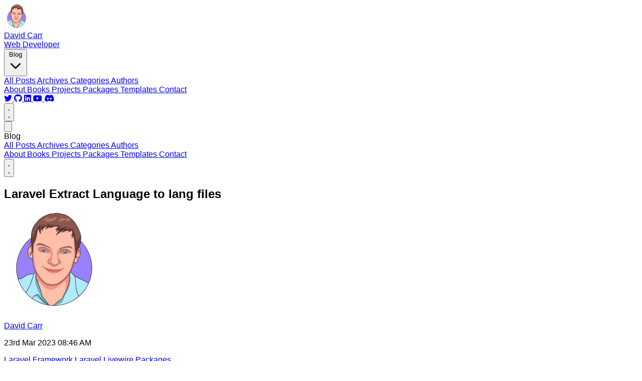

--- FILE ---
content_type: text/html; charset=UTF-8
request_url: https://dcblog.dev/laravel-extract-language-to-lang-files
body_size: 12277
content:
<!DOCTYPE html>
<html lang="en">
<head>
    <meta charset="utf-8">
    <meta name="viewport" content="width=device-width, initial-scale=1.0">
    <meta name="google-site-verification" content="FcP5XSWeK2YHHMatXtuM7-E-9J8XxZDtCKMtvjz00wM"/>
    <title>Laravel Extract Language to lang files - DC Blog</title>
    <link rel="icon" href="https://dcblog.dev/favicon.ico" type="image/x-icon">
    <link rel="canonical" href='https://dcblog.dev/laravel-extract-language-to-lang-files'>
    <link rel="apple-touch-icon" sizes="180x180" href="/apple-touch-icon.png">
    <link rel="icon" type="image/png" sizes="32x32" href="/favicon-32x32.png">
    <link rel="icon" type="image/png" sizes="16x16" href="/favicon-16x16.png">
    <link rel="manifest" href="/site.webmanifest">
            <meta itemprop="name" content="Laravel Extract Language to lang files">
    <meta itemprop="description" content="If you&#39;ve already used JSON lang in your views, here&#39;s a handy package to extract all lan...">
    <meta itemprop="image" content="https://dcblog.dev/images/posts/laravel-extract-language-to-lang-files.png">
    <meta name='description' content='If you&#39;ve already used JSON lang in your views, here&#39;s a handy package to extract all lan...'>
    <meta property="article:published_time" content="2023-03-23 08:50:52"/>
    <meta property="article:modified_time" content="2023-03-23 08:50:52"/>
    <meta property="og:type" content="website">
    <meta property="og:url" content="https://dcblog.dev/laravel-extract-language-to-lang-files">
    <meta property="og:title" content="Laravel Extract Language to lang files">
    <meta property="og:description" content="If you&#39;ve already used JSON lang in your views, here&#39;s a handy package to extract all lan...">
    <meta property="og:image" content="https://dcblog.dev/images/posts/laravel-extract-language-to-lang-files.png">
    <meta name="twitter:card" content="summary_large_image">
    <meta name="twitter:site" content="@dcblogdev">
    <meta name="twitter:creator" content="@dcblogdev">
    <meta name="twitter:url" content="https://dcblog.dev/laravel-extract-language-to-lang-files">
    <meta name="twitter:title" content="Laravel Extract Language to lang files">
    <meta name="twitter:description" content="If you&#39;ve already used JSON lang in your views, here&#39;s a handy package to extract all lan...">
    <meta name="twitter:image" content="https://dcblog.dev/images/posts/laravel-extract-language-to-lang-files.png">
    <link rel="preload" as="style" href="https://dcblog.dev/build/assets/app-gE9RdNfA.css" /><link rel="preload" as="style" href="https://dcblog.dev/build/assets/app-BsM4JrO0.css" /><link rel="modulepreload" as="script" href="https://dcblog.dev/build/assets/app-rU5lERpz.js" /><link rel="stylesheet" href="https://dcblog.dev/build/assets/app-gE9RdNfA.css" data-navigate-track="reload" /><link rel="stylesheet" href="https://dcblog.dev/build/assets/app-BsM4JrO0.css" data-navigate-track="reload" /><script type="module" src="https://dcblog.dev/build/assets/app-rU5lERpz.js" data-navigate-track="reload"></script>            <script src="https://cdn.usefathom.com/script.js" data-site="HIPVVMAQ" defer></script>
        <link rel="stylesheet" href="https://cdnjs.cloudflare.com/ajax/libs/font-awesome/6.0.0/css/all.min.css">
    <link rel="stylesheet" href="https://cdnjs.cloudflare.com/ajax/libs/prism/1.29.0/themes/prism-okaidia.min.css">
    <!-- Livewire Styles --><style >[wire\:loading][wire\:loading], [wire\:loading\.delay][wire\:loading\.delay], [wire\:loading\.inline-block][wire\:loading\.inline-block], [wire\:loading\.inline][wire\:loading\.inline], [wire\:loading\.block][wire\:loading\.block], [wire\:loading\.flex][wire\:loading\.flex], [wire\:loading\.table][wire\:loading\.table], [wire\:loading\.grid][wire\:loading\.grid], [wire\:loading\.inline-flex][wire\:loading\.inline-flex] {display: none;}[wire\:loading\.delay\.none][wire\:loading\.delay\.none], [wire\:loading\.delay\.shortest][wire\:loading\.delay\.shortest], [wire\:loading\.delay\.shorter][wire\:loading\.delay\.shorter], [wire\:loading\.delay\.short][wire\:loading\.delay\.short], [wire\:loading\.delay\.default][wire\:loading\.delay\.default], [wire\:loading\.delay\.long][wire\:loading\.delay\.long], [wire\:loading\.delay\.longer][wire\:loading\.delay\.longer], [wire\:loading\.delay\.longest][wire\:loading\.delay\.longest] {display: none;}[wire\:offline][wire\:offline] {display: none;}[wire\:dirty]:not(textarea):not(input):not(select) {display: none;}:root {--livewire-progress-bar-color: #2299dd;}[x-cloak] {display: none !important;}[wire\:cloak] {display: none !important;}</style>
</head>
<body class="bg-linear-to-tr from-blue-50 via-violet-50 to-amber-50 dark:from-blue-950 dark:via-indigo-950 dark:to-orange-950 dark:text-gray-100">

<header id="navbar" class="fixed w-full bg-transparent dark:bg-transparent transition-all duration-300 z-50">
    <div class="container mx-auto px-4 sm:px-6 lg:px-8">
        <div class="flex justify-between items-center py-4">

            <a href='https://dcblog.dev'>
                <div class="flex items-center">
                    <img class="block h-10 w-auto pt-1" src="https://dcblog.dev/images/daveismynamecartoon.png" alt="Laravel Developer" title="Laravel Developer"/>
                    <div class="px-1 pt-1 text-sm font-medium leading-5 text-gray-800 hover:text-gray-700 dark:text-gray-200 dark:hover:text-gray-300">
                        <div>David Carr</div>
                        <div>Web Developer</div>
                    </div>
                </div>
            </a>

            
            <div class="hidden md:flex space-x-8 items-center">
                <div class="relative group">
                    <button class="text-gray-700 hover:text-primary-600 dark:text-gray-300 dark:hover:text-primary-400 font-medium transition-colors flex items-center">
                        Blog
                        <svg class="w-4 h-4 ml-1 transition-transform group-hover:rotate-180" fill="none" stroke="currentColor" viewBox="0 0 24 24">
                            <path stroke-linecap="round" stroke-linejoin="round" stroke-width="2" d="M19 9l-7 7-7-7"></path>
                        </svg>
                    </button>
                    <div class="absolute left-0 mt-2 w-48 bg-white dark:bg-gray-800 rounded-md shadow-lg opacity-0 invisible group-hover:opacity-100 group-hover:visible transition-all duration-200 z-50">
                        <div class="py-1">
                            <a href="/posts" class="block px-4 py-2 text-sm text-gray-700 dark:text-gray-300 hover:bg-gray-100 dark:hover:bg-gray-700 transition-colors">
                                All Posts
                            </a>
                            <a href="https://dcblog.dev/archives" class="block px-4 py-2 text-sm text-gray-700 dark:text-gray-300 hover:bg-gray-100 dark:hover:bg-gray-700 transition-colors">
                                Archives
                            </a>
                            <a href="https://dcblog.dev/categories" class="block px-4 py-2 text-sm text-gray-700 dark:text-gray-300 hover:bg-gray-100 dark:hover:bg-gray-700 transition-colors">
                                Categories
                            </a>
                            <a href="https://dcblog.dev/authors" class="block px-4 py-2 text-sm text-gray-700 dark:text-gray-300 hover:bg-gray-100 dark:hover:bg-gray-700 transition-colors">
                                Authors
                            </a>
                        </div>
                    </div>
                </div>
                                    <a href="/about-me" class="text-gray-700 hover:text-primary-600 dark:text-gray-300 dark:hover:text-primary-400 font-medium transition-colors">
                        About
                    </a>
                                    <a href="/books" class="text-gray-700 hover:text-primary-600 dark:text-gray-300 dark:hover:text-primary-400 font-medium transition-colors">
                        Books
                    </a>
                                    <a href="/projects" class="text-gray-700 hover:text-primary-600 dark:text-gray-300 dark:hover:text-primary-400 font-medium transition-colors">
                        Projects
                    </a>
                                    <a href="/docs" class="text-gray-700 hover:text-primary-600 dark:text-gray-300 dark:hover:text-primary-400 font-medium transition-colors">
                        Packages
                    </a>
                                    <a href="/templates" class="text-gray-700 hover:text-primary-600 dark:text-gray-300 dark:hover:text-primary-400 font-medium transition-colors">
                        Templates
                    </a>
                                    <a href="/contact" class="text-gray-700 hover:text-primary-600 dark:text-gray-300 dark:hover:text-primary-400 font-medium transition-colors">
                        Contact
                    </a>
                            </div>

            <div class="hidden md:flex items-center space-x-2">

                
                    <div class="flex flex-wrap gap-1">
                        <a href="https://x.com/dcblogdev" target="_blank" class="group flex items-center justify-center w-10 h-10 rounded-full dark:bg-gray-700 hover:bg-indigo-600 dark:hover:bg-indigo-600 transition-colors duration-300">
                            <i class="fab fa-twitter text-gray-900 dark:text-gray-400 group-hover:text-white transition-colors duration-300"></i>
                        </a>
                        <a href="https://github.com/dcblogdev" target="_blank" class="group flex items-center justify-center w-10 h-10 rounded-full dark:bg-gray-700 hover:bg-indigo-600 dark:hover:bg-indigo-600 transition-colors duration-300">
                            <i class="fab fa-github text-gray-900 dark:text-gray-400 group-hover:text-white transition-colors duration-300"></i>
                        </a>
                        <a href="https://www.linkedin.com/in/dcblogdev/" target="_blank" class="group flex items-center justify-center w-10 h-10 rounded-full dark:bg-gray-700 hover:bg-indigo-600 dark:hover:bg-indigo-600 transition-colors duration-300">
                            <i class="fab fa-linkedin text-gray-900 dark:text-gray-400 group-hover:text-white transition-colors duration-300"></i>
                        </a>
                        <a href="https://www.youtube.com/c/dcblogdev" target="_blank" class="group flex items-center justify-center w-10 h-10 rounded-full dark:bg-gray-700 hover:bg-indigo-600 dark:hover:bg-indigo-600 transition-colors duration-300">
                            <i class="fab fa-youtube text-gray-900 dark:text-gray-400 group-hover:text-white transition-colors duration-300"></i>
                        </a>
                        <a href="https://discord.gg/VYau8hgwrm" target="_blank" class="group flex items-center justify-center w-10 h-10 rounded-full dark:bg-gray-700 hover:bg-indigo-600 dark:hover:bg-indigo-600 transition-colors duration-300">
                            <i class="fab fa-discord text-gray-900 dark:text-gray-400 group-hover:text-white transition-colors duration-300"></i>
                        </a>
                    </div>

                
                <button id="theme-toggle" class="rounded-full focus:outline-none transition-colors">
                    <svg id="moon" class="w-5 h-5 hidden dark:block" fill="currentColor" viewBox="0 0 20 20">
                        <path d="M17.293 13.293A8 8 0 016.707 2.707a8.001 8.001 0 1010.586 10.586z"></path>
                    </svg>
                    <svg id="sun" class="w-5 h-5 block dark:hidden" fill="currentColor" viewBox="0 0 20 20">
                        <path fill-rule="evenodd" d="M10 2a1 1 0 011 1v1a1 1 0 11-2 0V3a1 1 0 011-1zm4 8a4 4 0 11-8 0 4 4 0 018 0zm-.464 4.95l.707.707a1 1 0 001.414-1.414l-.707-.707a1 1 0 00-1.414 1.414zm2.12-10.607a1 1 0 010 1.414l-.706.707a1 1 0 11-1.414-1.414l.707-.707a1 1 0 011.414 0zM17 11a1 1 0 100-2h-1a1 1 0 100 2h1zm-7 4a1 1 0 011 1v1a1 1 0 11-2 0v-1a1 1 0 011-1zM5.05 6.464A1 1 0 106.465 5.05l-.708-.707a1 1 0 00-1.414 1.414l.707.707zm1.414 8.486l-.707.707a1 1 0 01-1.414-1.414l.707-.707a1 1 0 011.414 1.414zM4 11a1 1 0 100-2H3a1 1 0 000 2h1z" clip-rule="evenodd"></path>
                    </svg>
                </button>
            </div>

            <button id="mobile-menu-button" class="md:hidden p-2 rounded-md text-gray-700 hover:text-primary-600 dark:text-gray-300 dark:hover:text-primary-400 focus:outline-none">
                <svg class="w-6 h-6" fill="none" stroke="currentColor" viewBox="0 0 24 24">
                    <path stroke-linecap="round" stroke-linejoin="round" stroke-width="2" d="M4 6h16M4 12h16M4 18h16"></path>
                </svg>
            </button>
        </div>

        <div id="mobile-menu" class="md:hidden hidden bg-white dark:bg-gray-800 rounded-lg shadow-lg mt-2 py-2 animate-fade-in">
            <div class="">
                <div class="px-4 py-2 text-sm font-semibold text-gray-500 dark:text-gray-400">Blog</div>
                <a href="/posts" class="block px-6 py-2 text-sm text-gray-700 hover:bg-gray-100 dark:text-gray-300 dark:hover:bg-gray-700">
                    All Posts
                </a>
                <a href="https://dcblog.dev/archives" class="block px-6 py-2 text-sm text-gray-700 hover:bg-gray-100 dark:text-gray-300 dark:hover:bg-gray-700">
                    Archives
                </a>
                <a href="https://dcblog.dev/categories" class="block px-6 py-2 text-sm text-gray-700 hover:bg-gray-100 dark:text-gray-300 dark:hover:bg-gray-700">
                    Categories
                </a>
                <a href="https://dcblog.dev/authors" class="block px-6 py-2 text-sm text-gray-700 hover:bg-gray-100 dark:text-gray-300 dark:hover:bg-gray-700">
                    Authors
                </a>
            </div>
                            <a href="/about-me" class="block px-4 py-2 text-gray-700 hover:bg-gray-100 dark:text-gray-300 dark:hover:bg-gray-700">
                    About
                </a>
                            <a href="/books" class="block px-4 py-2 text-gray-700 hover:bg-gray-100 dark:text-gray-300 dark:hover:bg-gray-700">
                    Books
                </a>
                            <a href="/projects" class="block px-4 py-2 text-gray-700 hover:bg-gray-100 dark:text-gray-300 dark:hover:bg-gray-700">
                    Projects
                </a>
                            <a href="/docs" class="block px-4 py-2 text-gray-700 hover:bg-gray-100 dark:text-gray-300 dark:hover:bg-gray-700">
                    Packages
                </a>
                            <a href="/templates" class="block px-4 py-2 text-gray-700 hover:bg-gray-100 dark:text-gray-300 dark:hover:bg-gray-700">
                    Templates
                </a>
                            <a href="/contact" class="block px-4 py-2 text-gray-700 hover:bg-gray-100 dark:text-gray-300 dark:hover:bg-gray-700">
                    Contact
                </a>
            
            <!-- Mobile Premium/Dashboard Link -->
            
            <!-- Mobile Blog Menu -->
            <div class="px-4 py-2 border-t border-gray-200 dark:border-gray-700">
                <div class="flex">
                    <button id="mobile-theme-toggle" class="flex items-center w-full text-gray-700 dark:text-gray-300">
                        <svg class="w-5 h-5 ml-2 dark:hidden" fill="currentColor" viewBox="0 0 20 20">
                            <path d="M17.293 13.293A8 8 0 016.707 2.707a8.001 8.001 0 1010.586 10.586z"></path>
                        </svg>
                        <svg class="w-5 h-5 ml-2 hidden dark:block" fill="currentColor" viewBox="0 0 20 20">
                            <path fill-rule="evenodd" d="M10 2a1 1 0 011 1v1a1 1 0 11-2 0V3a1 1 0 011-1zm4 8a4 4 0 11-8 0 4 4 0 018 0zm-.464 4.95l.707.707a1 1 0 001.414-1.414l-.707-.707a1 1 0 00-1.414 1.414zm2.12-10.607a1 1 0 010 1.414l-.706.707a1 1 0 11-1.414-1.414l.707-.707a1 1 0 011.414 0zM17 11a1 1 0 100-2h-1a1 1 0 100 2h1zm-7 4a1 1 0 011 1v1a1 1 0 11-2 0v-1a1 1 0 011-1zM5.05 6.464A1 1 0 106.465 5.05l-.708-.707a1 1 0 00-1.414 1.414l.707.707zm1.414 8.486l-.707.707a1 1 0 01-1.414-1.414l.707-.707a1 1 0 011.414 1.414zM4 11a1 1 0 100-2H3a1 1 0 000 2h1z" clip-rule="evenodd"></path>
                        </svg>
                    </button>
                </div>
            </div>
        </div>
    </div>
</header>

<div class="pt-20">
        <div wire:snapshot="{&quot;data&quot;:{&quot;post&quot;:[null,{&quot;class&quot;:&quot;App\\Models\\Post&quot;,&quot;key&quot;:&quot;15a481de-7fc0-4016-b872-773510daf234&quot;,&quot;s&quot;:&quot;mdl&quot;}],&quot;posts&quot;:[null,{&quot;keys&quot;:[&quot;afb710e9-59c6-4601-892b-9e189c2a61b4&quot;,&quot;b3651a14-6075-4f40-95ee-d2440ef61aa6&quot;,&quot;d431a4ae-3277-4d53-a424-0a5db4aa9807&quot;],&quot;class&quot;:&quot;Illuminate\\Database\\Eloquent\\Collection&quot;,&quot;modelClass&quot;:&quot;App\\Models\\Post&quot;,&quot;s&quot;:&quot;elcln&quot;}],&quot;content&quot;:&quot;&lt;p&gt;If you&#039;ve already used JSON lang in your views, here&#039;s a handy package to extract all lang keys to language files. The package exports all your &lt;code class=\&quot;language-php\&quot;&gt;__(\u2018some text\u2019)&lt;\/code&gt; calls to language files.&lt;\/p&gt;\n\n&lt;p&gt;&lt;a href=\&quot;https:\/\/github.com\/kkomelin\/laravel-translatable-string-exporter\&quot; rel=\&quot;noopener noreferrer nofollow\&quot; target=\&quot;_blank\&quot;&gt;https:\/\/github.com\/kkomelin\/laravel-translatable-string-exporter&lt;\/a&gt;&lt;\/p&gt;\n\n&lt;p&gt;Here&#039;s a video demo.&lt;\/p&gt;\n\n&lt;p&gt;&lt;iframe allowfullscreen frameborder=\&quot;0\&quot; height=\&quot;360\&quot; src=\&quot;https:\/\/www.youtube.com\/embed\/AA2m-FzkuCw\&quot; width=\&quot;640\&quot;&gt;&lt;\/iframe&gt;&lt;\/p&gt;\n&quot;,&quot;toc&quot;:&quot;&quot;,&quot;latestPosts&quot;:[null,{&quot;keys&quot;:[&quot;10f1ec21-8e0c-46d7-a5ea-6aad7688b8f3&quot;,&quot;739af7c1-6e7e-43ca-80a4-6de14008e7af&quot;,&quot;d23a96dc-4026-4462-949a-c7b369e1bbaa&quot;,&quot;d70fae82-e17d-440b-9017-85d48a5da817&quot;,&quot;ec1ec03a-6da7-4a17-9828-bcf850efd8f7&quot;,&quot;52234805-333c-42b2-9a61-dc3c360d3c3a&quot;,&quot;84522c3e-0df1-4155-8b6d-d711524be45a&quot;,&quot;532524d7-9311-4d27-8be6-9e51c998d870&quot;,&quot;579f850a-3903-41c6-96a5-7b1339417b2e&quot;,&quot;fc70e86d-dd73-4201-967a-884a5b2a22d7&quot;],&quot;class&quot;:&quot;Illuminate\\Database\\Eloquent\\Collection&quot;,&quot;modelClass&quot;:&quot;App\\Models\\Post&quot;,&quot;s&quot;:&quot;elcln&quot;}],&quot;categories&quot;:[null,{&quot;keys&quot;:[&quot;92779292-cdf4-405e-b5c1-df47bb6aef32&quot;,&quot;871ef2e7-8cf7-4147-a09a-5797ab8eedd2&quot;,&quot;2942d7f3-0fb4-43d0-a94e-801e599907f9&quot;,&quot;e38e9ac7-ed9a-4020-b1fa-299a0c6590fc&quot;,&quot;e3214e78-cf85-4821-9bc6-24214bde7236&quot;,&quot;b9f91f77-dcf5-454c-ab8d-99a933bbdfa0&quot;,&quot;1670af42-dc6f-4cc6-aae3-51e9f46ed45c&quot;,&quot;1ffa0045-d495-4a7f-8f5f-e46e1ef860c6&quot;,&quot;69b2f3a9-7837-4410-8b35-55d66919d703&quot;,&quot;6d362d06-87cf-47d5-b022-b6ced278659b&quot;,&quot;f98d510a-097f-4ac5-b440-529879de11a9&quot;,&quot;20c20c99-b075-430a-8d30-85f61a3e8622&quot;,&quot;1cbde096-a4a6-4f74-8f91-e1ca2c4bd197&quot;,&quot;dc0d6eff-ccf8-4285-93f9-860d615d08c5&quot;,&quot;6a01c936-cdcd-4055-8a8c-19908ffea531&quot;],&quot;class&quot;:&quot;Illuminate\\Database\\Eloquent\\Collection&quot;,&quot;modelClass&quot;:&quot;App\\Models\\Category&quot;,&quot;s&quot;:&quot;elcln&quot;}]},&quot;memo&quot;:{&quot;id&quot;:&quot;iokTD0sBDfN2ZO40T3rz&quot;,&quot;name&quot;:&quot;blog.post&quot;,&quot;path&quot;:&quot;laravel-extract-language-to-lang-files&quot;,&quot;method&quot;:&quot;GET&quot;,&quot;children&quot;:{&quot;lw-3067231182-0&quot;:[&quot;div&quot;,&quot;A8jlf0fTnhumqXR3Gyu9&quot;],&quot;lw-3067231182-1&quot;:[&quot;div&quot;,&quot;ANMCktLH54yIddRHGqP7&quot;],&quot;lw-3067231182-2&quot;:[&quot;div&quot;,&quot;spkxUxKJSSZaTPwtsgLH&quot;]},&quot;scripts&quot;:[],&quot;assets&quot;:[],&quot;errors&quot;:[],&quot;locale&quot;:&quot;en&quot;},&quot;checksum&quot;:&quot;17d3655135eae1650dd95602b093f98bc69ebeaa1c9d5a6310285e917b7dccc5&quot;}" wire:effects="[]" wire:id="iokTD0sBDfN2ZO40T3rz" class="min-h-screen bg-gray-50 dark:bg-gray-900">

    <section class="mb-10 py-20 px-4 sm:px-6 lg:px-8 bg-gradient-to-br from-indigo-600 via-purple-600 to-blue-700 dark:from-indigo-800 dark:via-purple-800 dark:to-blue-900">
        <div class="container mx-auto max-w-4xl">
            <div class="text-center text-white">
                <h1 class="text-4xl md:text-6xl font-bold mb-6">Laravel Extract Language to lang files</h1>
            </div>
        </div>
    </section>

    <div class="container px-8 mx-auto">

    <div class="flex flex-col lg:flex-row">

        <div class="lg:w-2/3 lg:pr-12">

            <div class="flex items-center mt-6 mb-6">

                <div class="flex-shrink-0">
                    <!--[if BLOCK]><![endif]-->                        <a href="https://dcblog.dev/author/david-carr">
                            <img class="w-10 h-10 rounded-full" src="https://dcblog.dev/images/authors/david-carr.png"
                                 alt="Laravel Developer David Carr"
                                 title="Laravel Developer David Carr">
                        </a>
                    <!--[if ENDBLOCK]><![endif]-->
                </div>

                <div class="ml-3">
                    <p class="text-sm font-medium mb-0">
                        <a
     wire:navigate     class="inline-flex items-center font-medium ease-in-out disabled:opacity-50
disabled:cursor-not-allowed disabled:opacity-50 rounded-md cursor-pointer  text-indigo-500 dark:text-indigo-400 hover:underline" href="https://dcblog.dev/author/david-carr" alt="Laravel Developer David Carr"
>
    David Carr
</a>
                    </p>
                    <div class="flex text-sm leading-5 text-gray-500 dark:text-gray-200">
                        <time
                            datetime="2023-03-23 08:46:00">23rd Mar 2023 08:46 AM</time>
                    </div>
                </div>

            </div>

            <!--[if BLOCK]><![endif]--><!--[if ENDBLOCK]><![endif]-->

            <p>
                <!--[if BLOCK]><![endif]-->                    <a href="https://dcblog.dev/categories/laravel-framework"
                       class="bg-gray-200 text-gray-800 text-sm p-2 rounded"
                       title="category: Laravel Framework">Laravel Framework</a>
                                    <a href="https://dcblog.dev/categories/laravel-livewire"
                       class="bg-gray-200 text-gray-800 text-sm p-2 rounded"
                       title="category: Laravel Livewire">Laravel Livewire</a>
                                    <a href="https://dcblog.dev/categories/packages"
                       class="bg-gray-200 text-gray-800 text-sm p-2 rounded"
                       title="category: Packages">Packages</a>
                <!--[if ENDBLOCK]><![endif]-->
            </p>

            <!--[if BLOCK]><![endif]--><!--[if ENDBLOCK]><![endif]-->

            <div class="
    prose
    max-w-none
    prose-xl

    /* Headings */
    prose-headings:text-black
    dark:prose-headings:text-white

    /* Paragraphs */
    prose-p:text-gray-800
    dark:prose-p:text-gray-200

    /* Links */
    prose-a:text-purple
    dark:prose-a:text-gray-200
    prose-hover:underline
    prose-a:font-semibold

    /* Code blocks (inline) */
    prose-code:text-indigo-600
    dark:prose-code:text-indigo-400
    prose-code:rounded
    dark:prose-code:rounded

    /* Pre (code blocks) */
    prose-pre:bg-gray-100
    dark:prose-pre:bg-gray-900

    /* Blockquotes */
    prose-blockquote:border-l-blue-500
    dark:prose-blockquote:border-l-blue-400
    prose-blockquote:text-gray-600
    dark:prose-blockquote:text-gray-300

    /* Lists */
    prose-ul:text-gray-800
    dark:prose-ul:text-gray-200
    prose-ol:text-gray-800
    dark:prose-ol:text-gray-200
    prose-li:marker:text-gray-500
    dark:prose-li:marker:text-gray-400

    /* Tables */
    prose-th:text-gray-900
    dark:prose-th:text-gray-100
    prose-td:text-gray-700
    dark:prose-td:text-gray-300

    /* Strong/Bold */
    prose-strong:text-black
    dark:prose-strong:text-white

    /* Emphasis (italic) */
    prose-em:text-gray-900
    dark:prose-em:text-gray-200
">
    <p>If you've already used JSON lang in your views, here's a handy package to extract all lang keys to language files. The package exports all your <code class="language-php">__(‘some text’)</code> calls to language files.</p>

<p><a href="https://github.com/kkomelin/laravel-translatable-string-exporter" rel="noopener noreferrer nofollow" target="_blank">https://github.com/kkomelin/laravel-translatable-string-exporter</a></p>

<p>Here's a video demo.</p>

<p><iframe allowfullscreen frameborder="0" height="360" src="https://www.youtube.com/embed/AA2m-FzkuCw" width="640"></iframe></p>
</div>

            <!--[if BLOCK]><![endif]--><!--[if ENDBLOCK]><![endif]-->

            <div class="text-center my-20">
                <div wire:snapshot="{&quot;data&quot;:[],&quot;memo&quot;:{&quot;id&quot;:&quot;A8jlf0fTnhumqXR3Gyu9&quot;,&quot;name&quot;:&quot;newsletter-subscribe&quot;,&quot;path&quot;:&quot;laravel-extract-language-to-lang-files&quot;,&quot;method&quot;:&quot;GET&quot;,&quot;children&quot;:[],&quot;scripts&quot;:[],&quot;assets&quot;:[],&quot;errors&quot;:[],&quot;locale&quot;:&quot;en&quot;},&quot;checksum&quot;:&quot;8a753a73d76de17faca5e163e4589dbb0b523cd057199b807abfbc1e5e3617b8&quot;}" wire:effects="[]" wire:id="A8jlf0fTnhumqXR3Gyu9" class="my-5">

    <p>Subscribe to my newsletter for the latest updates on my books and digital products.</p>

    <form action="https://dcblogdev.mailcoach.app/subscribe/61c4a513-ae48-4360-aa11-f8a59801bbd8" method="post" class="mt-4 mx-auto flex max-w-md">
      <label for="email" class="sr-only">Email address</label>
      <input id="email" name="email" type="email" autocomplete="email" required class="min-w-0 flex-auto rounded-l-md border-1 px-3.5 py-2 bg-gray-200 text-gray-700 placeholder-gray-700 dark:bg-gray-800 dark:text-gray-200 dark:placeholder-gray-200 dark:border-gray-500 focus:outline-none shadow-sm" placeholder="Enter your email">
      <button type="submit" class="flex-none rounded-r-md bg-sky-700 px-3.5 py-2.5 text-sm font-semibold text-white shadow-sm hover:bg-sky-500 focus-visible:outline focus-visible:outline-2 focus-visible:outline-offset-2 focus-visible:outline-indigo-500">Subscribe</button>
    </form>

</div>
            </div>

            <div class="mt-5">
                <script src="https://utteranc.es/client.js"
                        repo="dcblogdev/dcblogcomments"
                        issue-term="pathname"
                        theme="github-light"
                        crossorigin="anonymous"
                        async>
                </script>
            </div>

        </div>

        <div class="lg:w-1/3 mt-12 lg:mt-0">

            <div wire:snapshot="{&quot;data&quot;:{&quot;search&quot;:&quot;&quot;,&quot;posts&quot;:[[],{&quot;class&quot;:&quot;Illuminate\\Support\\Collection&quot;,&quot;s&quot;:&quot;clctn&quot;}]},&quot;memo&quot;:{&quot;id&quot;:&quot;ANMCktLH54yIddRHGqP7&quot;,&quot;name&quot;:&quot;blog.search&quot;,&quot;path&quot;:&quot;laravel-extract-language-to-lang-files&quot;,&quot;method&quot;:&quot;GET&quot;,&quot;children&quot;:[],&quot;scripts&quot;:[],&quot;assets&quot;:[],&quot;errors&quot;:[],&quot;locale&quot;:&quot;en&quot;},&quot;checksum&quot;:&quot;d550b9e19e209ca06044efc74bc70f0c4a6024c6a1ffa31f1db6e8203a03cb74&quot;}" wire:effects="[]" wire:id="ANMCktLH54yIddRHGqP7" x-data="{
        open: false,
        focused: false,
        selectedIndex: -1,
        init() {
            this.$watch('open', (value) => {
                if (value) {
                    this.$nextTick(() => this.$refs.searchInput?.focus());
                    document.body.style.overflow = 'hidden';
                } else {
                    document.body.style.overflow = '';
                    this.selectedIndex = -1;
                }
            });
        },
        selectResult(index) {
            const results = this.$refs.results?.querySelectorAll('a');
            if (results && results[index]) {
                results[index].click();
            }
        },
        handleKeydown(event) {
            const resultsCount = this.$refs.results?.querySelectorAll('a').length || 0;

            if (event.key === 'ArrowDown') {
                event.preventDefault();
                this.selectedIndex = Math.min(this.selectedIndex + 1, resultsCount - 1);
            } else if (event.key === 'ArrowUp') {
                event.preventDefault();
                this.selectedIndex = Math.max(this.selectedIndex - 1, -1);
            } else if (event.key === 'Enter' && this.selectedIndex >= 0) {
                event.preventDefault();
                this.selectResult(this.selectedIndex);
            } else if (event.key === 'Escape') {
                this.open = false;
            }
        }
    }"
    @keydown.ctrl.k.window.prevent="open = true"
    @keydown.cmd.k.window.prevent="open = true"
>
    <!-- Search Trigger Button -->
    <button
        @click="open = true"
        class="my-5 w-full flex items-center space-x-2 px-3 py-2 text-sm text-gray-500 dark:text-gray-400 bg-gray-100 dark:bg-gray-800 rounded-lg border border-gray-200 dark:border-gray-700 hover:bg-gray-50 dark:hover:bg-gray-700 focus:outline-none focus:ring-2 focus:ring-indigo-500 focus:border-transparent transition-colors duration-200 min-w-[200px]"
    >
        <svg class="w-4 h-4" fill="none" stroke="currentColor" viewBox="0 0 24 24">
            <path stroke-linecap="round" stroke-linejoin="round" stroke-width="2" d="M21 21l-6-6m2-5a7 7 0 11-14 0 7 7 0 0114 0z"/>
        </svg>
        <span class="flex-1 text-left">Search posts...</span>
        <kbd class="hidden sm:inline-flex items-center px-1.5 py-0.5 border border-gray-200 dark:border-gray-600 rounded text-xs font-sans font-medium text-gray-400 dark:text-gray-500">
            <span class="text-xs">⌘</span>K
        </kbd>
    </button>

    <!-- Search Modal -->
    <div
        x-show="open"
        x-transition:enter="ease-out duration-300"
        x-transition:enter-start="opacity-0"
        x-transition:enter-end="opacity-100"
        x-transition:leave="ease-in duration-200"
        x-transition:leave-start="opacity-100"
        x-transition:leave-end="opacity-0"
        class="fixed inset-0 z-50 overflow-y-auto"
        x-cloak
    >
        <!-- Backdrop -->
        <div class="fixed inset-0 bg-gray-500 bg-opacity-75 dark:bg-gray-900 dark:bg-opacity-75" @click="open = false"></div>

        <!-- Modal -->
        <div class="flex min-h-full items-start justify-center p-4 text-center sm:p-0">
            <div
                class="relative transform overflow-hidden rounded-lg bg-white dark:bg-gray-800 text-left shadow-xl transition-all sm:my-8 sm:w-full sm:max-w-2xl"
                @keydown="handleKeydown($event)"
            >
                <!-- Search Header -->
                <div class="border-b border-gray-200 dark:border-gray-700 p-4">
                    <div class="relative">
                        <div class="absolute inset-y-0 left-0 flex items-center pl-3 pointer-events-none">
                            <svg class="w-5 h-5 text-gray-400" fill="none" stroke="currentColor" viewBox="0 0 24 24">
                                <path stroke-linecap="round" stroke-linejoin="round" stroke-width="2" d="M21 21l-6-6m2-5a7 7 0 11-14 0 7 7 0 0114 0z"/>
                            </svg>
                        </div>
                        <input
                            x-ref="searchInput"
                            wire:model.live.debounce.300ms="search"
                            type="search"
                            class="block w-full rounded-lg border-0 py-3 pl-10 pr-12 text-gray-900 dark:text-gray-100 bg-gray-50 dark:bg-gray-900 placeholder:text-gray-400 focus:ring-2 focus:ring-indigo-500 focus:outline-none text-lg"
                            placeholder="Search for posts, tutorials, and more..."
                            autocomplete="off"
                            @focus="focused = true"
                            @blur="focused = false"
                        />
                        <!--[if BLOCK]><![endif]--><!--[if ENDBLOCK]><![endif]-->
                    </div>
                </div>

                <!-- Search Results -->
                <div class="max-h-96 overflow-y-auto">
                    <!--[if BLOCK]><![endif]-->                        <div class="px-4 py-8 text-center">
                            <svg class="mx-auto h-12 w-12 text-gray-400" fill="none" stroke="currentColor" viewBox="0 0 24 24">
                                <path stroke-linecap="round" stroke-linejoin="round" stroke-width="2" d="M21 21l-6-6m2-5a7 7 0 11-14 0 7 7 0 0114 0z"/>
                            </svg>
                            <h3 class="mt-2 text-sm font-medium text-gray-900 dark:text-gray-100">Search DC Blog</h3>
                            <p class="mt-1 text-sm text-gray-500 dark:text-gray-400">
                                Find posts, tutorials, and resources quickly.
                            </p>
                        </div>
                    <!--[if ENDBLOCK]><![endif]-->

                    <!-- Loading State -->
                    <div wire:loading wire:target="search" class="absolute inset-0 bg-white dark:bg-gray-800 bg-opacity-75 flex items-center justify-center">
                        <div class="flex items-center space-x-2">
                            <svg class="animate-spin h-5 w-5 text-indigo-600" fill="none" stroke="currentColor" viewBox="0 0 24 24">
                                <path stroke-linecap="round" stroke-linejoin="round" stroke-width="2" d="M4 4v5h.582m15.356 2A8.001 8.001 0 004.582 9m0 0H9m11 11v-5h-.581m0 0a8.003 8.003 0 01-15.357-2m15.357 2H15"/>
                            </svg>
                            <span class="text-sm text-gray-600 dark:text-gray-400">Searching...</span>
                        </div>
                    </div>
                </div>

                <!-- Search Footer -->
                <!--[if ENDBLOCK]><![endif]-->

                <!-- Close Button -->
                <button
                    @click="open = false"
                    class="absolute top-4 right-4 p-2 text-gray-400 hover:text-gray-600 dark:hover:text-gray-300 focus:outline-none focus:ring-2 focus:ring-indigo-500 rounded-lg"
                >
                    <svg class="w-5 h-5" fill="none" stroke="currentColor" viewBox="0 0 24 24">
                        <path stroke-linecap="round" stroke-linejoin="round" stroke-width="2" d="M6 18L18 6M6 6l12 12"/>
                    </svg>
                </button>
            </div>
        </div>
    </div>
</div>

            <!-- Author Card -->
            <div class="mb-8 p-6 bg-white dark:bg-gray-800 rounded-lg shadow-md">
                <div class="text-center">

                    <!--[if BLOCK]><![endif]-->                        <a href="https://dcblog.dev/author/david-carr">
                            <img class="w-24 h-24 rounded-full mx-auto mb-4" src="https://dcblog.dev/images/authors/david-carr.png"
                                 alt="Laravel Developer David Carr"
                                 title="Laravel Developer David Carr">
                        </a>
                    <!--[if ENDBLOCK]><![endif]-->

                    <h3 class="text-xl font-bold mb-2 dark:text-white">David Carr</h3>
                    <p class="text-gray-600 dark:text-gray-300 mb-4">Senior Software Engineer</p>
                    <a href="https://dcblog.dev/author/david-carr"
                       class="text-indigo-600 dark:text-indigo-400 hover:underline">View all posts</a>
                    <div class="mt-10 flex justify-center space-x-4 mb-4">
                        <!--[if BLOCK]><![endif]-->                            <a href="https://twitter.com/dcblogdev" target="_blank"
                               class="group flex items-center justify-center w-10 h-10 rounded-full bg-gray-200 dark:bg-gray-700 hover:bg-indigo-600 dark:hover:bg-indigo-600 transition-colors duration-300">
                                <i class="fab fa-twitter text-gray-400 group-hover:text-white transition-colors duration-300"></i>
                            </a>
                        <!--[if ENDBLOCK]><![endif]-->

                        <!--[if BLOCK]><![endif]-->                            <a href="https://github.com/dcblogdev" target="_blank"
                               class="group flex items-center justify-center w-10 h-10 rounded-full bg-gray-200 dark:bg-gray-700 hover:bg-indigo-600 dark:hover:bg-indigo-600 transition-colors duration-300">
                                <i class="fab fa-github text-gray-400 group-hover:text-white transition-colors duration-300"></i>
                            </a>
                        <!--[if ENDBLOCK]><![endif]-->

                        <!--[if BLOCK]><![endif]--><!--[if ENDBLOCK]><![endif]-->

                        <!--[if BLOCK]><![endif]-->                            <a href="https://www.youtube.com/channel/UCnRtlv5OYnbgIaXSlf-gSmA" target="_blank"
                               class="group flex items-center justify-center w-10 h-10 rounded-full bg-gray-200 dark:bg-gray-700 hover:bg-indigo-600 dark:hover:bg-indigo-600 transition-colors duration-300">
                                <i class="fab fa-youtube text-gray-400 group-hover:text-white transition-colors duration-300"></i>
                            </a>
                        <!--[if ENDBLOCK]><![endif]-->
                    </div>
                </div>
            </div>

            <!-- Newsletter -->
            <div class="mb-8 p-6 bg-indigo-600 dark:bg-indigo-700 text-white rounded-lg shadow-md">
                <h3 class="text-xl font-bold mb-4">Subscribe to our Newsletter</h3>
                <div wire:snapshot="{&quot;data&quot;:[],&quot;memo&quot;:{&quot;id&quot;:&quot;spkxUxKJSSZaTPwtsgLH&quot;,&quot;name&quot;:&quot;newsletter-subscribe&quot;,&quot;path&quot;:&quot;laravel-extract-language-to-lang-files&quot;,&quot;method&quot;:&quot;GET&quot;,&quot;children&quot;:[],&quot;scripts&quot;:[],&quot;assets&quot;:[],&quot;errors&quot;:[],&quot;locale&quot;:&quot;en&quot;},&quot;checksum&quot;:&quot;87fcffd47e89c1f95f918c099fb387e13a00ce7cdf48b8180aa2bbaeb76df292&quot;}" wire:effects="[]" wire:id="spkxUxKJSSZaTPwtsgLH" class="my-5">

    <p>Subscribe to my newsletter for the latest updates on my books and digital products.</p>

    <form action="https://dcblogdev.mailcoach.app/subscribe/61c4a513-ae48-4360-aa11-f8a59801bbd8" method="post" class="mt-4 mx-auto flex max-w-md">
      <label for="email" class="sr-only">Email address</label>
      <input id="email" name="email" type="email" autocomplete="email" required class="min-w-0 flex-auto rounded-l-md border-1 px-3.5 py-2 bg-gray-200 text-gray-700 placeholder-gray-700 dark:bg-gray-800 dark:text-gray-200 dark:placeholder-gray-200 dark:border-gray-500 focus:outline-none shadow-sm" placeholder="Enter your email">
      <button type="submit" class="flex-none rounded-r-md bg-sky-700 px-3.5 py-2.5 text-sm font-semibold text-white shadow-sm hover:bg-sky-500 focus-visible:outline focus-visible:outline-2 focus-visible:outline-offset-2 focus-visible:outline-indigo-500">Subscribe</button>
    </form>

</div>
            </div>

            <!-- Related Articles -->
            <div class="mb-8 p-6 bg-white dark:bg-gray-800 rounded-lg shadow-md">
                <h3 class="text-xl font-bold mb-4 dark:text-white">Related Articles</h3>
                <div class="space-y-4">
                    <!--[if BLOCK]><![endif]-->                        <a href="https://dcblog.dev/laravel-blade-components-package" class="block group">
                            <div class="flex items-start">
                                <div class="w-16 h-16 mr-4 flex-shrink-0">
                                    <!--[if BLOCK]><![endif]-->                                        <img src="https://dcblog.dev/assets/images/blog/tutorials/php/laravel-blade-components-package.png" alt="Laravel Blade Components Package"
                                             class="w-16 h-16 object-cover rounded">
                                    <!--[if ENDBLOCK]><![endif]-->
                                </div>
                                <div>
                                    <h4 class="font-bold group-hover:text-indigo-600 dark:text-white dark:group-hover:text-indigo-400">Laravel Blade Components Package</h4>
                                    <p class="text-sm text-gray-600 dark:text-gray-400">Jul 11, 2020</p>
                                </div>
                            </div>
                        </a>
                                            <a href="https://dcblog.dev/handle-stripe-checkout-webhooks" class="block group">
                            <div class="flex items-start">
                                <div class="w-16 h-16 mr-4 flex-shrink-0">
                                    <!--[if BLOCK]><![endif]-->                                        <img src="https://dcblog.dev/images/posts/handle-stripe-checkout-webhooks.png" alt="Handle Stripe checkout webhooks"
                                             class="w-16 h-16 object-cover rounded">
                                    <!--[if ENDBLOCK]><![endif]-->
                                </div>
                                <div>
                                    <h4 class="font-bold group-hover:text-indigo-600 dark:text-white dark:group-hover:text-indigo-400">Handle Stripe checkout webhooks</h4>
                                    <p class="text-sm text-gray-600 dark:text-gray-400">Nov 12, 2022</p>
                                </div>
                            </div>
                        </a>
                                            <a href="https://dcblog.dev/laravel-download-base64-encoded-files" class="block group">
                            <div class="flex items-start">
                                <div class="w-16 h-16 mr-4 flex-shrink-0">
                                    <!--[if BLOCK]><![endif]-->                                        <img src="https://dcblog.dev/assets/images/blog/tutorials/php/laravel-download-base64-encoded-files.png" alt="Laravel download base64 encoded files"
                                             class="w-16 h-16 object-cover rounded">
                                    <!--[if ENDBLOCK]><![endif]-->
                                </div>
                                <div>
                                    <h4 class="font-bold group-hover:text-indigo-600 dark:text-white dark:group-hover:text-indigo-400">Laravel download base64 encoded files</h4>
                                    <p class="text-sm text-gray-600 dark:text-gray-400">Apr 10, 2019</p>
                                </div>
                            </div>
                        </a>
                    <!--[if ENDBLOCK]><![endif]-->
                </div>
            </div>

            <!-- Categories -->
            <div class="mb-8 p-6 bg-white dark:bg-gray-800 rounded-lg shadow-md">
                <h3 class="text-xl font-bold mb-4 dark:text-white">Categories</h3>
                <ul class="space-y-2">
                    <!--[if BLOCK]><![endif]-->                        <li>
    <!-- Category Link -->
    <a href="https://dcblog.dev/categories/books"
       class="flex items-center justify-between text-gray-700 dark:text-gray-300 hover:text-indigo-600 dark:hover:text-indigo-400 hover:bg-gray-50 dark:hover:bg-gray-700 font-medium px-2 py-1 rounded transition-colors duration-150">
        <span class="flex items-center">
            <!--[if BLOCK]><![endif]--><!--[if ENDBLOCK]><![endif]-->
            Books
        </span>
        <span class="bg-gray-100 dark:bg-gray-700 text-gray-600 dark:text-gray-400 px-2 py-1 rounded-full text-xs">7</span>
    </a>

    <!-- Recursive Children -->
    <!--[if BLOCK]><![endif]--><!--[if ENDBLOCK]><![endif]-->
</li>
                                            <li>
    <!-- Category Link -->
    <a href="https://dcblog.dev/categories/design"
       class="flex items-center justify-between text-gray-700 dark:text-gray-300 hover:text-indigo-600 dark:hover:text-indigo-400 hover:bg-gray-50 dark:hover:bg-gray-700 font-medium px-2 py-1 rounded transition-colors duration-150">
        <span class="flex items-center">
            <!--[if BLOCK]><![endif]--><!--[if ENDBLOCK]><![endif]-->
            Design
        </span>
        <span class="bg-gray-100 dark:bg-gray-700 text-gray-600 dark:text-gray-400 px-2 py-1 rounded-full text-xs">24</span>
    </a>

    <!-- Recursive Children -->
    <!--[if BLOCK]><![endif]--><!--[if ENDBLOCK]><![endif]-->
</li>
                                            <li>
    <!-- Category Link -->
    <a href="https://dcblog.dev/categories/development"
       class="flex items-center justify-between text-gray-700 dark:text-gray-300 hover:text-indigo-600 dark:hover:text-indigo-400 hover:bg-gray-50 dark:hover:bg-gray-700 font-medium px-2 py-1 rounded transition-colors duration-150">
        <span class="flex items-center">
            <!--[if BLOCK]><![endif]--><!--[if ENDBLOCK]><![endif]-->
            Development
        </span>
        <span class="bg-gray-100 dark:bg-gray-700 text-gray-600 dark:text-gray-400 px-2 py-1 rounded-full text-xs">131</span>
    </a>

    <!-- Recursive Children -->
    <!--[if BLOCK]><![endif]-->        <ul class="mt-1  space-y-1">
            <!--[if BLOCK]><![endif]-->                <li>
    <!-- Category Link -->
    <a href="https://dcblog.dev/categories/ubuntu"
       class="flex items-center justify-between text-gray-700 dark:text-gray-300 hover:text-indigo-600 dark:hover:text-indigo-400 hover:bg-gray-50 dark:hover:bg-gray-700 font-medium px-2 py-1 rounded transition-colors duration-150">
        <span class="flex items-center">
            <!--[if BLOCK]><![endif]-->                <svg class="w-3 h-3 mr-2 text-gray-400" fill="none" stroke="currentColor" viewBox="0 0 24 24">
                    <path stroke-linecap="round" stroke-linejoin="round" stroke-width="2" d="M9 5l7 7-7 7"></path>
                </svg>
            <!--[if ENDBLOCK]><![endif]-->
            Ubuntu
        </span>
        <span class="bg-gray-100 dark:bg-gray-700 text-gray-600 dark:text-gray-400 px-2 py-1 rounded-full text-xs">4</span>
    </a>

    <!-- Recursive Children -->
    <!--[if BLOCK]><![endif]--><!--[if ENDBLOCK]><![endif]-->
</li>
            <!--[if ENDBLOCK]><![endif]-->
        </ul>
    <!--[if ENDBLOCK]><![endif]-->
</li>
                                            <li>
    <!-- Category Link -->
    <a href="https://dcblog.dev/categories/docker"
       class="flex items-center justify-between text-gray-700 dark:text-gray-300 hover:text-indigo-600 dark:hover:text-indigo-400 hover:bg-gray-50 dark:hover:bg-gray-700 font-medium px-2 py-1 rounded transition-colors duration-150">
        <span class="flex items-center">
            <!--[if BLOCK]><![endif]--><!--[if ENDBLOCK]><![endif]-->
            Docker
        </span>
        <span class="bg-gray-100 dark:bg-gray-700 text-gray-600 dark:text-gray-400 px-2 py-1 rounded-full text-xs">1</span>
    </a>

    <!-- Recursive Children -->
    <!--[if BLOCK]><![endif]--><!--[if ENDBLOCK]><![endif]-->
</li>
                                            <li>
    <!-- Category Link -->
    <a href="https://dcblog.dev/categories/domains"
       class="flex items-center justify-between text-gray-700 dark:text-gray-300 hover:text-indigo-600 dark:hover:text-indigo-400 hover:bg-gray-50 dark:hover:bg-gray-700 font-medium px-2 py-1 rounded transition-colors duration-150">
        <span class="flex items-center">
            <!--[if BLOCK]><![endif]--><!--[if ENDBLOCK]><![endif]-->
            Domains
        </span>
        <span class="bg-gray-100 dark:bg-gray-700 text-gray-600 dark:text-gray-400 px-2 py-1 rounded-full text-xs">2</span>
    </a>

    <!-- Recursive Children -->
    <!--[if BLOCK]><![endif]--><!--[if ENDBLOCK]><![endif]-->
</li>
                                            <li>
    <!-- Category Link -->
    <a href="https://dcblog.dev/categories/hashnode"
       class="flex items-center justify-between text-gray-700 dark:text-gray-300 hover:text-indigo-600 dark:hover:text-indigo-400 hover:bg-gray-50 dark:hover:bg-gray-700 font-medium px-2 py-1 rounded transition-colors duration-150">
        <span class="flex items-center">
            <!--[if BLOCK]><![endif]--><!--[if ENDBLOCK]><![endif]-->
            Hashnode
        </span>
        <span class="bg-gray-100 dark:bg-gray-700 text-gray-600 dark:text-gray-400 px-2 py-1 rounded-full text-xs">1</span>
    </a>

    <!-- Recursive Children -->
    <!--[if BLOCK]><![endif]--><!--[if ENDBLOCK]><![endif]-->
</li>
                                            <li>
    <!-- Category Link -->
    <a href="https://dcblog.dev/categories/hosting"
       class="flex items-center justify-between text-gray-700 dark:text-gray-300 hover:text-indigo-600 dark:hover:text-indigo-400 hover:bg-gray-50 dark:hover:bg-gray-700 font-medium px-2 py-1 rounded transition-colors duration-150">
        <span class="flex items-center">
            <!--[if BLOCK]><![endif]--><!--[if ENDBLOCK]><![endif]-->
            Hosting
        </span>
        <span class="bg-gray-100 dark:bg-gray-700 text-gray-600 dark:text-gray-400 px-2 py-1 rounded-full text-xs">1</span>
    </a>

    <!-- Recursive Children -->
    <!--[if BLOCK]><![endif]--><!--[if ENDBLOCK]><![endif]-->
</li>
                                            <li>
    <!-- Category Link -->
    <a href="https://dcblog.dev/categories/jetbrains-junie"
       class="flex items-center justify-between text-gray-700 dark:text-gray-300 hover:text-indigo-600 dark:hover:text-indigo-400 hover:bg-gray-50 dark:hover:bg-gray-700 font-medium px-2 py-1 rounded transition-colors duration-150">
        <span class="flex items-center">
            <!--[if BLOCK]><![endif]--><!--[if ENDBLOCK]><![endif]-->
            Jetbrains Junie
        </span>
        <span class="bg-gray-100 dark:bg-gray-700 text-gray-600 dark:text-gray-400 px-2 py-1 rounded-full text-xs">2</span>
    </a>

    <!-- Recursive Children -->
    <!--[if BLOCK]><![endif]--><!--[if ENDBLOCK]><![endif]-->
</li>
                                            <li>
    <!-- Category Link -->
    <a href="https://dcblog.dev/categories/marketing"
       class="flex items-center justify-between text-gray-700 dark:text-gray-300 hover:text-indigo-600 dark:hover:text-indigo-400 hover:bg-gray-50 dark:hover:bg-gray-700 font-medium px-2 py-1 rounded transition-colors duration-150">
        <span class="flex items-center">
            <!--[if BLOCK]><![endif]--><!--[if ENDBLOCK]><![endif]-->
            Marketing
        </span>
        <span class="bg-gray-100 dark:bg-gray-700 text-gray-600 dark:text-gray-400 px-2 py-1 rounded-full text-xs">9</span>
    </a>

    <!-- Recursive Children -->
    <!--[if BLOCK]><![endif]-->        <ul class="mt-1  space-y-1">
            <!--[if BLOCK]><![endif]-->                <li>
    <!-- Category Link -->
    <a href="https://dcblog.dev/categories/content-marketing"
       class="flex items-center justify-between text-gray-700 dark:text-gray-300 hover:text-indigo-600 dark:hover:text-indigo-400 hover:bg-gray-50 dark:hover:bg-gray-700 font-medium px-2 py-1 rounded transition-colors duration-150">
        <span class="flex items-center">
            <!--[if BLOCK]><![endif]-->                <svg class="w-3 h-3 mr-2 text-gray-400" fill="none" stroke="currentColor" viewBox="0 0 24 24">
                    <path stroke-linecap="round" stroke-linejoin="round" stroke-width="2" d="M9 5l7 7-7 7"></path>
                </svg>
            <!--[if ENDBLOCK]><![endif]-->
            Content Marketing
        </span>
        <span class="bg-gray-100 dark:bg-gray-700 text-gray-600 dark:text-gray-400 px-2 py-1 rounded-full text-xs">4</span>
    </a>

    <!-- Recursive Children -->
    <!--[if BLOCK]><![endif]--><!--[if ENDBLOCK]><![endif]-->
</li>
                            <li>
    <!-- Category Link -->
    <a href="https://dcblog.dev/categories/seo"
       class="flex items-center justify-between text-gray-700 dark:text-gray-300 hover:text-indigo-600 dark:hover:text-indigo-400 hover:bg-gray-50 dark:hover:bg-gray-700 font-medium px-2 py-1 rounded transition-colors duration-150">
        <span class="flex items-center">
            <!--[if BLOCK]><![endif]-->                <svg class="w-3 h-3 mr-2 text-gray-400" fill="none" stroke="currentColor" viewBox="0 0 24 24">
                    <path stroke-linecap="round" stroke-linejoin="round" stroke-width="2" d="M9 5l7 7-7 7"></path>
                </svg>
            <!--[if ENDBLOCK]><![endif]-->
            SEO
        </span>
        <span class="bg-gray-100 dark:bg-gray-700 text-gray-600 dark:text-gray-400 px-2 py-1 rounded-full text-xs">10</span>
    </a>

    <!-- Recursive Children -->
    <!--[if BLOCK]><![endif]--><!--[if ENDBLOCK]><![endif]-->
</li>
                            <li>
    <!-- Category Link -->
    <a href="https://dcblog.dev/categories/social-media"
       class="flex items-center justify-between text-gray-700 dark:text-gray-300 hover:text-indigo-600 dark:hover:text-indigo-400 hover:bg-gray-50 dark:hover:bg-gray-700 font-medium px-2 py-1 rounded transition-colors duration-150">
        <span class="flex items-center">
            <!--[if BLOCK]><![endif]-->                <svg class="w-3 h-3 mr-2 text-gray-400" fill="none" stroke="currentColor" viewBox="0 0 24 24">
                    <path stroke-linecap="round" stroke-linejoin="round" stroke-width="2" d="M9 5l7 7-7 7"></path>
                </svg>
            <!--[if ENDBLOCK]><![endif]-->
            Social Media
        </span>
        <span class="bg-gray-100 dark:bg-gray-700 text-gray-600 dark:text-gray-400 px-2 py-1 rounded-full text-xs">7</span>
    </a>

    <!-- Recursive Children -->
    <!--[if BLOCK]><![endif]--><!--[if ENDBLOCK]><![endif]-->
</li>
            <!--[if ENDBLOCK]><![endif]-->
        </ul>
    <!--[if ENDBLOCK]><![endif]-->
</li>
                                            <li>
    <!-- Category Link -->
    <a href="https://dcblog.dev/categories/networking"
       class="flex items-center justify-between text-gray-700 dark:text-gray-300 hover:text-indigo-600 dark:hover:text-indigo-400 hover:bg-gray-50 dark:hover:bg-gray-700 font-medium px-2 py-1 rounded transition-colors duration-150">
        <span class="flex items-center">
            <!--[if BLOCK]><![endif]--><!--[if ENDBLOCK]><![endif]-->
            Networking
        </span>
        <span class="bg-gray-100 dark:bg-gray-700 text-gray-600 dark:text-gray-400 px-2 py-1 rounded-full text-xs">8</span>
    </a>

    <!-- Recursive Children -->
    <!--[if BLOCK]><![endif]--><!--[if ENDBLOCK]><![endif]-->
</li>
                                            <li>
    <!-- Category Link -->
    <a href="https://dcblog.dev/categories/personal"
       class="flex items-center justify-between text-gray-700 dark:text-gray-300 hover:text-indigo-600 dark:hover:text-indigo-400 hover:bg-gray-50 dark:hover:bg-gray-700 font-medium px-2 py-1 rounded transition-colors duration-150">
        <span class="flex items-center">
            <!--[if BLOCK]><![endif]--><!--[if ENDBLOCK]><![endif]-->
            Personal
        </span>
        <span class="bg-gray-100 dark:bg-gray-700 text-gray-600 dark:text-gray-400 px-2 py-1 rounded-full text-xs">11</span>
    </a>

    <!-- Recursive Children -->
    <!--[if BLOCK]><![endif]--><!--[if ENDBLOCK]><![endif]-->
</li>
                                            <li>
    <!-- Category Link -->
    <a href="https://dcblog.dev/categories/public-speaking"
       class="flex items-center justify-between text-gray-700 dark:text-gray-300 hover:text-indigo-600 dark:hover:text-indigo-400 hover:bg-gray-50 dark:hover:bg-gray-700 font-medium px-2 py-1 rounded transition-colors duration-150">
        <span class="flex items-center">
            <!--[if BLOCK]><![endif]--><!--[if ENDBLOCK]><![endif]-->
            Public Speaking
        </span>
        <span class="bg-gray-100 dark:bg-gray-700 text-gray-600 dark:text-gray-400 px-2 py-1 rounded-full text-xs">1</span>
    </a>

    <!-- Recursive Children -->
    <!--[if BLOCK]><![endif]--><!--[if ENDBLOCK]><![endif]-->
</li>
                                            <li>
    <!-- Category Link -->
    <a href="https://dcblog.dev/categories/reviews"
       class="flex items-center justify-between text-gray-700 dark:text-gray-300 hover:text-indigo-600 dark:hover:text-indigo-400 hover:bg-gray-50 dark:hover:bg-gray-700 font-medium px-2 py-1 rounded transition-colors duration-150">
        <span class="flex items-center">
            <!--[if BLOCK]><![endif]--><!--[if ENDBLOCK]><![endif]-->
            Reviews
        </span>
        <span class="bg-gray-100 dark:bg-gray-700 text-gray-600 dark:text-gray-400 px-2 py-1 rounded-full text-xs">8</span>
    </a>

    <!-- Recursive Children -->
    <!--[if BLOCK]><![endif]--><!--[if ENDBLOCK]><![endif]-->
</li>
                                            <li>
    <!-- Category Link -->
    <a href="https://dcblog.dev/categories/tools"
       class="flex items-center justify-between text-gray-700 dark:text-gray-300 hover:text-indigo-600 dark:hover:text-indigo-400 hover:bg-gray-50 dark:hover:bg-gray-700 font-medium px-2 py-1 rounded transition-colors duration-150">
        <span class="flex items-center">
            <!--[if BLOCK]><![endif]--><!--[if ENDBLOCK]><![endif]-->
            Tools
        </span>
        <span class="bg-gray-100 dark:bg-gray-700 text-gray-600 dark:text-gray-400 px-2 py-1 rounded-full text-xs">82</span>
    </a>

    <!-- Recursive Children -->
    <!--[if BLOCK]><![endif]-->        <ul class="mt-1  space-y-1">
            <!--[if BLOCK]><![endif]-->                <li>
    <!-- Category Link -->
    <a href="https://dcblog.dev/categories/phpstorm"
       class="flex items-center justify-between text-gray-700 dark:text-gray-300 hover:text-indigo-600 dark:hover:text-indigo-400 hover:bg-gray-50 dark:hover:bg-gray-700 font-medium px-2 py-1 rounded transition-colors duration-150">
        <span class="flex items-center">
            <!--[if BLOCK]><![endif]-->                <svg class="w-3 h-3 mr-2 text-gray-400" fill="none" stroke="currentColor" viewBox="0 0 24 24">
                    <path stroke-linecap="round" stroke-linejoin="round" stroke-width="2" d="M9 5l7 7-7 7"></path>
                </svg>
            <!--[if ENDBLOCK]><![endif]-->
            PhpStorm
        </span>
        <span class="bg-gray-100 dark:bg-gray-700 text-gray-600 dark:text-gray-400 px-2 py-1 rounded-full text-xs">3</span>
    </a>

    <!-- Recursive Children -->
    <!--[if BLOCK]><![endif]--><!--[if ENDBLOCK]><![endif]-->
</li>
                            <li>
    <!-- Category Link -->
    <a href="https://dcblog.dev/categories/vscode"
       class="flex items-center justify-between text-gray-700 dark:text-gray-300 hover:text-indigo-600 dark:hover:text-indigo-400 hover:bg-gray-50 dark:hover:bg-gray-700 font-medium px-2 py-1 rounded transition-colors duration-150">
        <span class="flex items-center">
            <!--[if BLOCK]><![endif]-->                <svg class="w-3 h-3 mr-2 text-gray-400" fill="none" stroke="currentColor" viewBox="0 0 24 24">
                    <path stroke-linecap="round" stroke-linejoin="round" stroke-width="2" d="M9 5l7 7-7 7"></path>
                </svg>
            <!--[if ENDBLOCK]><![endif]-->
            VSCode
        </span>
        <span class="bg-gray-100 dark:bg-gray-700 text-gray-600 dark:text-gray-400 px-2 py-1 rounded-full text-xs">1</span>
    </a>

    <!-- Recursive Children -->
    <!--[if BLOCK]><![endif]--><!--[if ENDBLOCK]><![endif]-->
</li>
            <!--[if ENDBLOCK]><![endif]-->
        </ul>
    <!--[if ENDBLOCK]><![endif]-->
</li>
                                            <li>
    <!-- Category Link -->
    <a href="https://dcblog.dev/categories/tutorials"
       class="flex items-center justify-between text-gray-700 dark:text-gray-300 hover:text-indigo-600 dark:hover:text-indigo-400 hover:bg-gray-50 dark:hover:bg-gray-700 font-medium px-2 py-1 rounded transition-colors duration-150">
        <span class="flex items-center">
            <!--[if BLOCK]><![endif]--><!--[if ENDBLOCK]><![endif]-->
            Tutorials
        </span>
        <span class="bg-gray-100 dark:bg-gray-700 text-gray-600 dark:text-gray-400 px-2 py-1 rounded-full text-xs">280</span>
    </a>

    <!-- Recursive Children -->
    <!--[if BLOCK]><![endif]-->        <ul class="mt-1  space-y-1">
            <!--[if BLOCK]><![endif]-->                <li>
    <!-- Category Link -->
    <a href="https://dcblog.dev/categories/bash"
       class="flex items-center justify-between text-gray-700 dark:text-gray-300 hover:text-indigo-600 dark:hover:text-indigo-400 hover:bg-gray-50 dark:hover:bg-gray-700 font-medium px-2 py-1 rounded transition-colors duration-150">
        <span class="flex items-center">
            <!--[if BLOCK]><![endif]-->                <svg class="w-3 h-3 mr-2 text-gray-400" fill="none" stroke="currentColor" viewBox="0 0 24 24">
                    <path stroke-linecap="round" stroke-linejoin="round" stroke-width="2" d="M9 5l7 7-7 7"></path>
                </svg>
            <!--[if ENDBLOCK]><![endif]-->
            Bash
        </span>
        <span class="bg-gray-100 dark:bg-gray-700 text-gray-600 dark:text-gray-400 px-2 py-1 rounded-full text-xs">8</span>
    </a>

    <!-- Recursive Children -->
    <!--[if BLOCK]><![endif]--><!--[if ENDBLOCK]><![endif]-->
</li>
                            <li>
    <!-- Category Link -->
    <a href="https://dcblog.dev/categories/bitbucket"
       class="flex items-center justify-between text-gray-700 dark:text-gray-300 hover:text-indigo-600 dark:hover:text-indigo-400 hover:bg-gray-50 dark:hover:bg-gray-700 font-medium px-2 py-1 rounded transition-colors duration-150">
        <span class="flex items-center">
            <!--[if BLOCK]><![endif]-->                <svg class="w-3 h-3 mr-2 text-gray-400" fill="none" stroke="currentColor" viewBox="0 0 24 24">
                    <path stroke-linecap="round" stroke-linejoin="round" stroke-width="2" d="M9 5l7 7-7 7"></path>
                </svg>
            <!--[if ENDBLOCK]><![endif]-->
            BitBucket
        </span>
        <span class="bg-gray-100 dark:bg-gray-700 text-gray-600 dark:text-gray-400 px-2 py-1 rounded-full text-xs">1</span>
    </a>

    <!-- Recursive Children -->
    <!--[if BLOCK]><![endif]--><!--[if ENDBLOCK]><![endif]-->
</li>
                            <li>
    <!-- Category Link -->
    <a href="https://dcblog.dev/categories/ckeditor"
       class="flex items-center justify-between text-gray-700 dark:text-gray-300 hover:text-indigo-600 dark:hover:text-indigo-400 hover:bg-gray-50 dark:hover:bg-gray-700 font-medium px-2 py-1 rounded transition-colors duration-150">
        <span class="flex items-center">
            <!--[if BLOCK]><![endif]-->                <svg class="w-3 h-3 mr-2 text-gray-400" fill="none" stroke="currentColor" viewBox="0 0 24 24">
                    <path stroke-linecap="round" stroke-linejoin="round" stroke-width="2" d="M9 5l7 7-7 7"></path>
                </svg>
            <!--[if ENDBLOCK]><![endif]-->
            CKEditor
        </span>
        <span class="bg-gray-100 dark:bg-gray-700 text-gray-600 dark:text-gray-400 px-2 py-1 rounded-full text-xs">3</span>
    </a>

    <!-- Recursive Children -->
    <!--[if BLOCK]><![endif]--><!--[if ENDBLOCK]><![endif]-->
</li>
                            <li>
    <!-- Category Link -->
    <a href="https://dcblog.dev/categories/css"
       class="flex items-center justify-between text-gray-700 dark:text-gray-300 hover:text-indigo-600 dark:hover:text-indigo-400 hover:bg-gray-50 dark:hover:bg-gray-700 font-medium px-2 py-1 rounded transition-colors duration-150">
        <span class="flex items-center">
            <!--[if BLOCK]><![endif]-->                <svg class="w-3 h-3 mr-2 text-gray-400" fill="none" stroke="currentColor" viewBox="0 0 24 24">
                    <path stroke-linecap="round" stroke-linejoin="round" stroke-width="2" d="M9 5l7 7-7 7"></path>
                </svg>
            <!--[if ENDBLOCK]><![endif]-->
            CSS
        </span>
        <span class="bg-gray-100 dark:bg-gray-700 text-gray-600 dark:text-gray-400 px-2 py-1 rounded-full text-xs">9</span>
    </a>

    <!-- Recursive Children -->
    <!--[if BLOCK]><![endif]--><!--[if ENDBLOCK]><![endif]-->
</li>
                            <li>
    <!-- Category Link -->
    <a href="https://dcblog.dev/categories/demos"
       class="flex items-center justify-between text-gray-700 dark:text-gray-300 hover:text-indigo-600 dark:hover:text-indigo-400 hover:bg-gray-50 dark:hover:bg-gray-700 font-medium px-2 py-1 rounded transition-colors duration-150">
        <span class="flex items-center">
            <!--[if BLOCK]><![endif]-->                <svg class="w-3 h-3 mr-2 text-gray-400" fill="none" stroke="currentColor" viewBox="0 0 24 24">
                    <path stroke-linecap="round" stroke-linejoin="round" stroke-width="2" d="M9 5l7 7-7 7"></path>
                </svg>
            <!--[if ENDBLOCK]><![endif]-->
            Demos
        </span>
        <span class="bg-gray-100 dark:bg-gray-700 text-gray-600 dark:text-gray-400 px-2 py-1 rounded-full text-xs">26</span>
    </a>

    <!-- Recursive Children -->
    <!--[if BLOCK]><![endif]--><!--[if ENDBLOCK]><![endif]-->
</li>
                            <li>
    <!-- Category Link -->
    <a href="https://dcblog.dev/categories/elfinder"
       class="flex items-center justify-between text-gray-700 dark:text-gray-300 hover:text-indigo-600 dark:hover:text-indigo-400 hover:bg-gray-50 dark:hover:bg-gray-700 font-medium px-2 py-1 rounded transition-colors duration-150">
        <span class="flex items-center">
            <!--[if BLOCK]><![endif]-->                <svg class="w-3 h-3 mr-2 text-gray-400" fill="none" stroke="currentColor" viewBox="0 0 24 24">
                    <path stroke-linecap="round" stroke-linejoin="round" stroke-width="2" d="M9 5l7 7-7 7"></path>
                </svg>
            <!--[if ENDBLOCK]><![endif]-->
            elFinder
        </span>
        <span class="bg-gray-100 dark:bg-gray-700 text-gray-600 dark:text-gray-400 px-2 py-1 rounded-full text-xs">3</span>
    </a>

    <!-- Recursive Children -->
    <!--[if BLOCK]><![endif]--><!--[if ENDBLOCK]><![endif]-->
</li>
                            <li>
    <!-- Category Link -->
    <a href="https://dcblog.dev/categories/flash"
       class="flex items-center justify-between text-gray-700 dark:text-gray-300 hover:text-indigo-600 dark:hover:text-indigo-400 hover:bg-gray-50 dark:hover:bg-gray-700 font-medium px-2 py-1 rounded transition-colors duration-150">
        <span class="flex items-center">
            <!--[if BLOCK]><![endif]-->                <svg class="w-3 h-3 mr-2 text-gray-400" fill="none" stroke="currentColor" viewBox="0 0 24 24">
                    <path stroke-linecap="round" stroke-linejoin="round" stroke-width="2" d="M9 5l7 7-7 7"></path>
                </svg>
            <!--[if ENDBLOCK]><![endif]-->
            Flash
        </span>
        <span class="bg-gray-100 dark:bg-gray-700 text-gray-600 dark:text-gray-400 px-2 py-1 rounded-full text-xs">1</span>
    </a>

    <!-- Recursive Children -->
    <!--[if BLOCK]><![endif]--><!--[if ENDBLOCK]><![endif]-->
</li>
                            <li>
    <!-- Category Link -->
    <a href="https://dcblog.dev/categories/git"
       class="flex items-center justify-between text-gray-700 dark:text-gray-300 hover:text-indigo-600 dark:hover:text-indigo-400 hover:bg-gray-50 dark:hover:bg-gray-700 font-medium px-2 py-1 rounded transition-colors duration-150">
        <span class="flex items-center">
            <!--[if BLOCK]><![endif]-->                <svg class="w-3 h-3 mr-2 text-gray-400" fill="none" stroke="currentColor" viewBox="0 0 24 24">
                    <path stroke-linecap="round" stroke-linejoin="round" stroke-width="2" d="M9 5l7 7-7 7"></path>
                </svg>
            <!--[if ENDBLOCK]><![endif]-->
            GIT
        </span>
        <span class="bg-gray-100 dark:bg-gray-700 text-gray-600 dark:text-gray-400 px-2 py-1 rounded-full text-xs">1</span>
    </a>

    <!-- Recursive Children -->
    <!--[if BLOCK]><![endif]--><!--[if ENDBLOCK]><![endif]-->
</li>
                            <li>
    <!-- Category Link -->
    <a href="https://dcblog.dev/categories/htaccess"
       class="flex items-center justify-between text-gray-700 dark:text-gray-300 hover:text-indigo-600 dark:hover:text-indigo-400 hover:bg-gray-50 dark:hover:bg-gray-700 font-medium px-2 py-1 rounded transition-colors duration-150">
        <span class="flex items-center">
            <!--[if BLOCK]><![endif]-->                <svg class="w-3 h-3 mr-2 text-gray-400" fill="none" stroke="currentColor" viewBox="0 0 24 24">
                    <path stroke-linecap="round" stroke-linejoin="round" stroke-width="2" d="M9 5l7 7-7 7"></path>
                </svg>
            <!--[if ENDBLOCK]><![endif]-->
            Htaccess
        </span>
        <span class="bg-gray-100 dark:bg-gray-700 text-gray-600 dark:text-gray-400 px-2 py-1 rounded-full text-xs">6</span>
    </a>

    <!-- Recursive Children -->
    <!--[if BLOCK]><![endif]--><!--[if ENDBLOCK]><![endif]-->
</li>
                            <li>
    <!-- Category Link -->
    <a href="https://dcblog.dev/categories/html"
       class="flex items-center justify-between text-gray-700 dark:text-gray-300 hover:text-indigo-600 dark:hover:text-indigo-400 hover:bg-gray-50 dark:hover:bg-gray-700 font-medium px-2 py-1 rounded transition-colors duration-150">
        <span class="flex items-center">
            <!--[if BLOCK]><![endif]-->                <svg class="w-3 h-3 mr-2 text-gray-400" fill="none" stroke="currentColor" viewBox="0 0 24 24">
                    <path stroke-linecap="round" stroke-linejoin="round" stroke-width="2" d="M9 5l7 7-7 7"></path>
                </svg>
            <!--[if ENDBLOCK]><![endif]-->
            HTML
        </span>
        <span class="bg-gray-100 dark:bg-gray-700 text-gray-600 dark:text-gray-400 px-2 py-1 rounded-full text-xs">19</span>
    </a>

    <!-- Recursive Children -->
    <!--[if BLOCK]><![endif]--><!--[if ENDBLOCK]><![endif]-->
</li>
                            <li>
    <!-- Category Link -->
    <a href="https://dcblog.dev/categories/javascript"
       class="flex items-center justify-between text-gray-700 dark:text-gray-300 hover:text-indigo-600 dark:hover:text-indigo-400 hover:bg-gray-50 dark:hover:bg-gray-700 font-medium px-2 py-1 rounded transition-colors duration-150">
        <span class="flex items-center">
            <!--[if BLOCK]><![endif]-->                <svg class="w-3 h-3 mr-2 text-gray-400" fill="none" stroke="currentColor" viewBox="0 0 24 24">
                    <path stroke-linecap="round" stroke-linejoin="round" stroke-width="2" d="M9 5l7 7-7 7"></path>
                </svg>
            <!--[if ENDBLOCK]><![endif]-->
            Javascript
        </span>
        <span class="bg-gray-100 dark:bg-gray-700 text-gray-600 dark:text-gray-400 px-2 py-1 rounded-full text-xs">24</span>
    </a>

    <!-- Recursive Children -->
    <!--[if BLOCK]><![endif]--><!--[if ENDBLOCK]><![endif]-->
</li>
                            <li>
    <!-- Category Link -->
    <a href="https://dcblog.dev/categories/php-mysql"
       class="flex items-center justify-between text-gray-700 dark:text-gray-300 hover:text-indigo-600 dark:hover:text-indigo-400 hover:bg-gray-50 dark:hover:bg-gray-700 font-medium px-2 py-1 rounded transition-colors duration-150">
        <span class="flex items-center">
            <!--[if BLOCK]><![endif]-->                <svg class="w-3 h-3 mr-2 text-gray-400" fill="none" stroke="currentColor" viewBox="0 0 24 24">
                    <path stroke-linecap="round" stroke-linejoin="round" stroke-width="2" d="M9 5l7 7-7 7"></path>
                </svg>
            <!--[if ENDBLOCK]><![endif]-->
            PHP &amp; MySQL
        </span>
        <span class="bg-gray-100 dark:bg-gray-700 text-gray-600 dark:text-gray-400 px-2 py-1 rounded-full text-xs">196</span>
    </a>

    <!-- Recursive Children -->
    <!--[if BLOCK]><![endif]-->        <ul class="mt-1 ml-4 space-y-1">
            <!--[if BLOCK]><![endif]-->                <li>
    <!-- Category Link -->
    <a href="https://dcblog.dev/categories/api"
       class="flex items-center justify-between text-gray-700 dark:text-gray-300 hover:text-indigo-600 dark:hover:text-indigo-400 hover:bg-gray-50 dark:hover:bg-gray-700 font-medium px-2 py-1 rounded transition-colors duration-150">
        <span class="flex items-center">
            <!--[if BLOCK]><![endif]-->                <svg class="w-3 h-3 mr-2 text-gray-400" fill="none" stroke="currentColor" viewBox="0 0 24 24">
                    <path stroke-linecap="round" stroke-linejoin="round" stroke-width="2" d="M9 5l7 7-7 7"></path>
                </svg>
            <!--[if ENDBLOCK]><![endif]-->
            API
        </span>
        <span class="bg-gray-100 dark:bg-gray-700 text-gray-600 dark:text-gray-400 px-2 py-1 rounded-full text-xs">7</span>
    </a>

    <!-- Recursive Children -->
    <!--[if BLOCK]><![endif]--><!--[if ENDBLOCK]><![endif]-->
</li>
                            <li>
    <!-- Category Link -->
    <a href="https://dcblog.dev/categories/blog"
       class="flex items-center justify-between text-gray-700 dark:text-gray-300 hover:text-indigo-600 dark:hover:text-indigo-400 hover:bg-gray-50 dark:hover:bg-gray-700 font-medium px-2 py-1 rounded transition-colors duration-150">
        <span class="flex items-center">
            <!--[if BLOCK]><![endif]-->                <svg class="w-3 h-3 mr-2 text-gray-400" fill="none" stroke="currentColor" viewBox="0 0 24 24">
                    <path stroke-linecap="round" stroke-linejoin="round" stroke-width="2" d="M9 5l7 7-7 7"></path>
                </svg>
            <!--[if ENDBLOCK]><![endif]-->
            Blog
        </span>
        <span class="bg-gray-100 dark:bg-gray-700 text-gray-600 dark:text-gray-400 px-2 py-1 rounded-full text-xs">9</span>
    </a>

    <!-- Recursive Children -->
    <!--[if BLOCK]><![endif]--><!--[if ENDBLOCK]><![endif]-->
</li>
                            <li>
    <!-- Category Link -->
    <a href="https://dcblog.dev/categories/cms"
       class="flex items-center justify-between text-gray-700 dark:text-gray-300 hover:text-indigo-600 dark:hover:text-indigo-400 hover:bg-gray-50 dark:hover:bg-gray-700 font-medium px-2 py-1 rounded transition-colors duration-150">
        <span class="flex items-center">
            <!--[if BLOCK]><![endif]-->                <svg class="w-3 h-3 mr-2 text-gray-400" fill="none" stroke="currentColor" viewBox="0 0 24 24">
                    <path stroke-linecap="round" stroke-linejoin="round" stroke-width="2" d="M9 5l7 7-7 7"></path>
                </svg>
            <!--[if ENDBLOCK]><![endif]-->
            CMS
        </span>
        <span class="bg-gray-100 dark:bg-gray-700 text-gray-600 dark:text-gray-400 px-2 py-1 rounded-full text-xs">2</span>
    </a>

    <!-- Recursive Children -->
    <!--[if BLOCK]><![endif]--><!--[if ENDBLOCK]><![endif]-->
</li>
                            <li>
    <!-- Category Link -->
    <a href="https://dcblog.dev/categories/composer"
       class="flex items-center justify-between text-gray-700 dark:text-gray-300 hover:text-indigo-600 dark:hover:text-indigo-400 hover:bg-gray-50 dark:hover:bg-gray-700 font-medium px-2 py-1 rounded transition-colors duration-150">
        <span class="flex items-center">
            <!--[if BLOCK]><![endif]-->                <svg class="w-3 h-3 mr-2 text-gray-400" fill="none" stroke="currentColor" viewBox="0 0 24 24">
                    <path stroke-linecap="round" stroke-linejoin="round" stroke-width="2" d="M9 5l7 7-7 7"></path>
                </svg>
            <!--[if ENDBLOCK]><![endif]-->
            Composer
        </span>
        <span class="bg-gray-100 dark:bg-gray-700 text-gray-600 dark:text-gray-400 px-2 py-1 rounded-full text-xs">2</span>
    </a>

    <!-- Recursive Children -->
    <!--[if BLOCK]><![endif]--><!--[if ENDBLOCK]><![endif]-->
</li>
                            <li>
    <!-- Category Link -->
    <a href="https://dcblog.dev/categories/imap"
       class="flex items-center justify-between text-gray-700 dark:text-gray-300 hover:text-indigo-600 dark:hover:text-indigo-400 hover:bg-gray-50 dark:hover:bg-gray-700 font-medium px-2 py-1 rounded transition-colors duration-150">
        <span class="flex items-center">
            <!--[if BLOCK]><![endif]-->                <svg class="w-3 h-3 mr-2 text-gray-400" fill="none" stroke="currentColor" viewBox="0 0 24 24">
                    <path stroke-linecap="round" stroke-linejoin="round" stroke-width="2" d="M9 5l7 7-7 7"></path>
                </svg>
            <!--[if ENDBLOCK]><![endif]-->
            IMAP
        </span>
        <span class="bg-gray-100 dark:bg-gray-700 text-gray-600 dark:text-gray-400 px-2 py-1 rounded-full text-xs">5</span>
    </a>

    <!-- Recursive Children -->
    <!--[if BLOCK]><![endif]--><!--[if ENDBLOCK]><![endif]-->
</li>
                            <li>
    <!-- Category Link -->
    <a href="https://dcblog.dev/categories/laravel-framework"
       class="flex items-center justify-between text-gray-700 dark:text-gray-300 hover:text-indigo-600 dark:hover:text-indigo-400 hover:bg-gray-50 dark:hover:bg-gray-700 font-medium px-2 py-1 rounded transition-colors duration-150">
        <span class="flex items-center">
            <!--[if BLOCK]><![endif]-->                <svg class="w-3 h-3 mr-2 text-gray-400" fill="none" stroke="currentColor" viewBox="0 0 24 24">
                    <path stroke-linecap="round" stroke-linejoin="round" stroke-width="2" d="M9 5l7 7-7 7"></path>
                </svg>
            <!--[if ENDBLOCK]><![endif]-->
            Laravel Framework
        </span>
        <span class="bg-gray-100 dark:bg-gray-700 text-gray-600 dark:text-gray-400 px-2 py-1 rounded-full text-xs">84</span>
    </a>

    <!-- Recursive Children -->
    <!--[if BLOCK]><![endif]-->        <ul class="mt-1 ml-8 space-y-1">
            <!--[if BLOCK]><![endif]-->                <li>
    <!-- Category Link -->
    <a href="https://dcblog.dev/categories/laravel-livewire"
       class="flex items-center justify-between text-gray-700 dark:text-gray-300 hover:text-indigo-600 dark:hover:text-indigo-400 hover:bg-gray-50 dark:hover:bg-gray-700 font-medium px-2 py-1 rounded transition-colors duration-150">
        <span class="flex items-center">
            <!--[if BLOCK]><![endif]-->                <svg class="w-3 h-3 mr-2 text-gray-400" fill="none" stroke="currentColor" viewBox="0 0 24 24">
                    <path stroke-linecap="round" stroke-linejoin="round" stroke-width="2" d="M9 5l7 7-7 7"></path>
                </svg>
            <!--[if ENDBLOCK]><![endif]-->
            Laravel Livewire
        </span>
        <span class="bg-gray-100 dark:bg-gray-700 text-gray-600 dark:text-gray-400 px-2 py-1 rounded-full text-xs">7</span>
    </a>

    <!-- Recursive Children -->
    <!--[if BLOCK]><![endif]--><!--[if ENDBLOCK]><![endif]-->
</li>
                            <li>
    <!-- Category Link -->
    <a href="https://dcblog.dev/categories/packages"
       class="flex items-center justify-between text-gray-700 dark:text-gray-300 hover:text-indigo-600 dark:hover:text-indigo-400 hover:bg-gray-50 dark:hover:bg-gray-700 font-medium px-2 py-1 rounded transition-colors duration-150">
        <span class="flex items-center">
            <!--[if BLOCK]><![endif]-->                <svg class="w-3 h-3 mr-2 text-gray-400" fill="none" stroke="currentColor" viewBox="0 0 24 24">
                    <path stroke-linecap="round" stroke-linejoin="round" stroke-width="2" d="M9 5l7 7-7 7"></path>
                </svg>
            <!--[if ENDBLOCK]><![endif]-->
            Packages
        </span>
        <span class="bg-gray-100 dark:bg-gray-700 text-gray-600 dark:text-gray-400 px-2 py-1 rounded-full text-xs">16</span>
    </a>

    <!-- Recursive Children -->
    <!--[if BLOCK]><![endif]-->        <ul class="mt-1 ml-12 space-y-1">
            <!--[if BLOCK]><![endif]-->                <li>
    <!-- Category Link -->
    <a href="https://dcblog.dev/categories/microsoft-graph-api"
       class="flex items-center justify-between text-gray-700 dark:text-gray-300 hover:text-indigo-600 dark:hover:text-indigo-400 hover:bg-gray-50 dark:hover:bg-gray-700 font-medium px-2 py-1 rounded transition-colors duration-150">
        <span class="flex items-center">
            <!--[if BLOCK]><![endif]-->                <svg class="w-3 h-3 mr-2 text-gray-400" fill="none" stroke="currentColor" viewBox="0 0 24 24">
                    <path stroke-linecap="round" stroke-linejoin="round" stroke-width="2" d="M9 5l7 7-7 7"></path>
                </svg>
            <!--[if ENDBLOCK]><![endif]-->
            Microsoft Graph API
        </span>
        <span class="bg-gray-100 dark:bg-gray-700 text-gray-600 dark:text-gray-400 px-2 py-1 rounded-full text-xs">3</span>
    </a>

    <!-- Recursive Children -->
    <!--[if BLOCK]><![endif]--><!--[if ENDBLOCK]><![endif]-->
</li>
            <!--[if ENDBLOCK]><![endif]-->
        </ul>
    <!--[if ENDBLOCK]><![endif]-->
</li>
            <!--[if ENDBLOCK]><![endif]-->
        </ul>
    <!--[if ENDBLOCK]><![endif]-->
</li>
                            <li>
    <!-- Category Link -->
    <a href="https://dcblog.dev/categories/nova-framework"
       class="flex items-center justify-between text-gray-700 dark:text-gray-300 hover:text-indigo-600 dark:hover:text-indigo-400 hover:bg-gray-50 dark:hover:bg-gray-700 font-medium px-2 py-1 rounded transition-colors duration-150">
        <span class="flex items-center">
            <!--[if BLOCK]><![endif]-->                <svg class="w-3 h-3 mr-2 text-gray-400" fill="none" stroke="currentColor" viewBox="0 0 24 24">
                    <path stroke-linecap="round" stroke-linejoin="round" stroke-width="2" d="M9 5l7 7-7 7"></path>
                </svg>
            <!--[if ENDBLOCK]><![endif]-->
            Nova Framework
        </span>
        <span class="bg-gray-100 dark:bg-gray-700 text-gray-600 dark:text-gray-400 px-2 py-1 rounded-full text-xs">32</span>
    </a>

    <!-- Recursive Children -->
    <!--[if BLOCK]><![endif]--><!--[if ENDBLOCK]><![endif]-->
</li>
                            <li>
    <!-- Category Link -->
    <a href="https://dcblog.dev/categories/paypal"
       class="flex items-center justify-between text-gray-700 dark:text-gray-300 hover:text-indigo-600 dark:hover:text-indigo-400 hover:bg-gray-50 dark:hover:bg-gray-700 font-medium px-2 py-1 rounded transition-colors duration-150">
        <span class="flex items-center">
            <!--[if BLOCK]><![endif]-->                <svg class="w-3 h-3 mr-2 text-gray-400" fill="none" stroke="currentColor" viewBox="0 0 24 24">
                    <path stroke-linecap="round" stroke-linejoin="round" stroke-width="2" d="M9 5l7 7-7 7"></path>
                </svg>
            <!--[if ENDBLOCK]><![endif]-->
            PayPal
        </span>
        <span class="bg-gray-100 dark:bg-gray-700 text-gray-600 dark:text-gray-400 px-2 py-1 rounded-full text-xs">1</span>
    </a>

    <!-- Recursive Children -->
    <!--[if BLOCK]><![endif]--><!--[if ENDBLOCK]><![endif]-->
</li>
                            <li>
    <!-- Category Link -->
    <a href="https://dcblog.dev/categories/phpstan"
       class="flex items-center justify-between text-gray-700 dark:text-gray-300 hover:text-indigo-600 dark:hover:text-indigo-400 hover:bg-gray-50 dark:hover:bg-gray-700 font-medium px-2 py-1 rounded transition-colors duration-150">
        <span class="flex items-center">
            <!--[if BLOCK]><![endif]-->                <svg class="w-3 h-3 mr-2 text-gray-400" fill="none" stroke="currentColor" viewBox="0 0 24 24">
                    <path stroke-linecap="round" stroke-linejoin="round" stroke-width="2" d="M9 5l7 7-7 7"></path>
                </svg>
            <!--[if ENDBLOCK]><![endif]-->
            PHPStan
        </span>
        <span class="bg-gray-100 dark:bg-gray-700 text-gray-600 dark:text-gray-400 px-2 py-1 rounded-full text-xs">2</span>
    </a>

    <!-- Recursive Children -->
    <!--[if BLOCK]><![endif]--><!--[if ENDBLOCK]><![endif]-->
</li>
                            <li>
    <!-- Category Link -->
    <a href="https://dcblog.dev/categories/stripe-api"
       class="flex items-center justify-between text-gray-700 dark:text-gray-300 hover:text-indigo-600 dark:hover:text-indigo-400 hover:bg-gray-50 dark:hover:bg-gray-700 font-medium px-2 py-1 rounded transition-colors duration-150">
        <span class="flex items-center">
            <!--[if BLOCK]><![endif]-->                <svg class="w-3 h-3 mr-2 text-gray-400" fill="none" stroke="currentColor" viewBox="0 0 24 24">
                    <path stroke-linecap="round" stroke-linejoin="round" stroke-width="2" d="M9 5l7 7-7 7"></path>
                </svg>
            <!--[if ENDBLOCK]><![endif]-->
            Stripe API
        </span>
        <span class="bg-gray-100 dark:bg-gray-700 text-gray-600 dark:text-gray-400 px-2 py-1 rounded-full text-xs">17</span>
    </a>

    <!-- Recursive Children -->
    <!--[if BLOCK]><![endif]--><!--[if ENDBLOCK]><![endif]-->
</li>
                            <li>
    <!-- Category Link -->
    <a href="https://dcblog.dev/categories/tests"
       class="flex items-center justify-between text-gray-700 dark:text-gray-300 hover:text-indigo-600 dark:hover:text-indigo-400 hover:bg-gray-50 dark:hover:bg-gray-700 font-medium px-2 py-1 rounded transition-colors duration-150">
        <span class="flex items-center">
            <!--[if BLOCK]><![endif]-->                <svg class="w-3 h-3 mr-2 text-gray-400" fill="none" stroke="currentColor" viewBox="0 0 24 24">
                    <path stroke-linecap="round" stroke-linejoin="round" stroke-width="2" d="M9 5l7 7-7 7"></path>
                </svg>
            <!--[if ENDBLOCK]><![endif]-->
            Tests
        </span>
        <span class="bg-gray-100 dark:bg-gray-700 text-gray-600 dark:text-gray-400 px-2 py-1 rounded-full text-xs">6</span>
    </a>

    <!-- Recursive Children -->
    <!--[if BLOCK]><![endif]-->        <ul class="mt-1 ml-8 space-y-1">
            <!--[if BLOCK]><![endif]-->                <li>
    <!-- Category Link -->
    <a href="https://dcblog.dev/categories/pest-php"
       class="flex items-center justify-between text-gray-700 dark:text-gray-300 hover:text-indigo-600 dark:hover:text-indigo-400 hover:bg-gray-50 dark:hover:bg-gray-700 font-medium px-2 py-1 rounded transition-colors duration-150">
        <span class="flex items-center">
            <!--[if BLOCK]><![endif]-->                <svg class="w-3 h-3 mr-2 text-gray-400" fill="none" stroke="currentColor" viewBox="0 0 24 24">
                    <path stroke-linecap="round" stroke-linejoin="round" stroke-width="2" d="M9 5l7 7-7 7"></path>
                </svg>
            <!--[if ENDBLOCK]><![endif]-->
            Pest PHP
        </span>
        <span class="bg-gray-100 dark:bg-gray-700 text-gray-600 dark:text-gray-400 px-2 py-1 rounded-full text-xs">4</span>
    </a>

    <!-- Recursive Children -->
    <!--[if BLOCK]><![endif]--><!--[if ENDBLOCK]><![endif]-->
</li>
                            <li>
    <!-- Category Link -->
    <a href="https://dcblog.dev/categories/phpunit"
       class="flex items-center justify-between text-gray-700 dark:text-gray-300 hover:text-indigo-600 dark:hover:text-indigo-400 hover:bg-gray-50 dark:hover:bg-gray-700 font-medium px-2 py-1 rounded transition-colors duration-150">
        <span class="flex items-center">
            <!--[if BLOCK]><![endif]-->                <svg class="w-3 h-3 mr-2 text-gray-400" fill="none" stroke="currentColor" viewBox="0 0 24 24">
                    <path stroke-linecap="round" stroke-linejoin="round" stroke-width="2" d="M9 5l7 7-7 7"></path>
                </svg>
            <!--[if ENDBLOCK]><![endif]-->
            PHPUnit
        </span>
        <span class="bg-gray-100 dark:bg-gray-700 text-gray-600 dark:text-gray-400 px-2 py-1 rounded-full text-xs">2</span>
    </a>

    <!-- Recursive Children -->
    <!--[if BLOCK]><![endif]--><!--[if ENDBLOCK]><![endif]-->
</li>
            <!--[if ENDBLOCK]><![endif]-->
        </ul>
    <!--[if ENDBLOCK]><![endif]-->
</li>
            <!--[if ENDBLOCK]><![endif]-->
        </ul>
    <!--[if ENDBLOCK]><![endif]-->
</li>
                            <li>
    <!-- Category Link -->
    <a href="https://dcblog.dev/categories/python"
       class="flex items-center justify-between text-gray-700 dark:text-gray-300 hover:text-indigo-600 dark:hover:text-indigo-400 hover:bg-gray-50 dark:hover:bg-gray-700 font-medium px-2 py-1 rounded transition-colors duration-150">
        <span class="flex items-center">
            <!--[if BLOCK]><![endif]-->                <svg class="w-3 h-3 mr-2 text-gray-400" fill="none" stroke="currentColor" viewBox="0 0 24 24">
                    <path stroke-linecap="round" stroke-linejoin="round" stroke-width="2" d="M9 5l7 7-7 7"></path>
                </svg>
            <!--[if ENDBLOCK]><![endif]-->
            Python
        </span>
        <span class="bg-gray-100 dark:bg-gray-700 text-gray-600 dark:text-gray-400 px-2 py-1 rounded-full text-xs">1</span>
    </a>

    <!-- Recursive Children -->
    <!--[if BLOCK]><![endif]--><!--[if ENDBLOCK]><![endif]-->
</li>
                            <li>
    <!-- Category Link -->
    <a href="https://dcblog.dev/categories/vps"
       class="flex items-center justify-between text-gray-700 dark:text-gray-300 hover:text-indigo-600 dark:hover:text-indigo-400 hover:bg-gray-50 dark:hover:bg-gray-700 font-medium px-2 py-1 rounded transition-colors duration-150">
        <span class="flex items-center">
            <!--[if BLOCK]><![endif]-->                <svg class="w-3 h-3 mr-2 text-gray-400" fill="none" stroke="currentColor" viewBox="0 0 24 24">
                    <path stroke-linecap="round" stroke-linejoin="round" stroke-width="2" d="M9 5l7 7-7 7"></path>
                </svg>
            <!--[if ENDBLOCK]><![endif]-->
            VPS
        </span>
        <span class="bg-gray-100 dark:bg-gray-700 text-gray-600 dark:text-gray-400 px-2 py-1 rounded-full text-xs">20</span>
    </a>

    <!-- Recursive Children -->
    <!--[if BLOCK]><![endif]-->        <ul class="mt-1 ml-4 space-y-1">
            <!--[if BLOCK]><![endif]-->                <li>
    <!-- Category Link -->
    <a href="https://dcblog.dev/categories/digital-ocean"
       class="flex items-center justify-between text-gray-700 dark:text-gray-300 hover:text-indigo-600 dark:hover:text-indigo-400 hover:bg-gray-50 dark:hover:bg-gray-700 font-medium px-2 py-1 rounded transition-colors duration-150">
        <span class="flex items-center">
            <!--[if BLOCK]><![endif]-->                <svg class="w-3 h-3 mr-2 text-gray-400" fill="none" stroke="currentColor" viewBox="0 0 24 24">
                    <path stroke-linecap="round" stroke-linejoin="round" stroke-width="2" d="M9 5l7 7-7 7"></path>
                </svg>
            <!--[if ENDBLOCK]><![endif]-->
            Digital Ocean
        </span>
        <span class="bg-gray-100 dark:bg-gray-700 text-gray-600 dark:text-gray-400 px-2 py-1 rounded-full text-xs">10</span>
    </a>

    <!-- Recursive Children -->
    <!--[if BLOCK]><![endif]--><!--[if ENDBLOCK]><![endif]-->
</li>
                            <li>
    <!-- Category Link -->
    <a href="https://dcblog.dev/categories/linode"
       class="flex items-center justify-between text-gray-700 dark:text-gray-300 hover:text-indigo-600 dark:hover:text-indigo-400 hover:bg-gray-50 dark:hover:bg-gray-700 font-medium px-2 py-1 rounded transition-colors duration-150">
        <span class="flex items-center">
            <!--[if BLOCK]><![endif]-->                <svg class="w-3 h-3 mr-2 text-gray-400" fill="none" stroke="currentColor" viewBox="0 0 24 24">
                    <path stroke-linecap="round" stroke-linejoin="round" stroke-width="2" d="M9 5l7 7-7 7"></path>
                </svg>
            <!--[if ENDBLOCK]><![endif]-->
            Linode
        </span>
        <span class="bg-gray-100 dark:bg-gray-700 text-gray-600 dark:text-gray-400 px-2 py-1 rounded-full text-xs">10</span>
    </a>

    <!-- Recursive Children -->
    <!--[if BLOCK]><![endif]--><!--[if ENDBLOCK]><![endif]-->
</li>
            <!--[if ENDBLOCK]><![endif]-->
        </ul>
    <!--[if ENDBLOCK]><![endif]-->
</li>
                            <li>
    <!-- Category Link -->
    <a href="https://dcblog.dev/categories/wordpress"
       class="flex items-center justify-between text-gray-700 dark:text-gray-300 hover:text-indigo-600 dark:hover:text-indigo-400 hover:bg-gray-50 dark:hover:bg-gray-700 font-medium px-2 py-1 rounded transition-colors duration-150">
        <span class="flex items-center">
            <!--[if BLOCK]><![endif]-->                <svg class="w-3 h-3 mr-2 text-gray-400" fill="none" stroke="currentColor" viewBox="0 0 24 24">
                    <path stroke-linecap="round" stroke-linejoin="round" stroke-width="2" d="M9 5l7 7-7 7"></path>
                </svg>
            <!--[if ENDBLOCK]><![endif]-->
            Wordpress
        </span>
        <span class="bg-gray-100 dark:bg-gray-700 text-gray-600 dark:text-gray-400 px-2 py-1 rounded-full text-xs">3</span>
    </a>

    <!-- Recursive Children -->
    <!--[if BLOCK]><![endif]-->        <ul class="mt-1 ml-4 space-y-1">
            <!--[if BLOCK]><![endif]-->                <li>
    <!-- Category Link -->
    <a href="https://dcblog.dev/categories/wordpress-plugins"
       class="flex items-center justify-between text-gray-700 dark:text-gray-300 hover:text-indigo-600 dark:hover:text-indigo-400 hover:bg-gray-50 dark:hover:bg-gray-700 font-medium px-2 py-1 rounded transition-colors duration-150">
        <span class="flex items-center">
            <!--[if BLOCK]><![endif]-->                <svg class="w-3 h-3 mr-2 text-gray-400" fill="none" stroke="currentColor" viewBox="0 0 24 24">
                    <path stroke-linecap="round" stroke-linejoin="round" stroke-width="2" d="M9 5l7 7-7 7"></path>
                </svg>
            <!--[if ENDBLOCK]><![endif]-->
            Wordpress Plugins
        </span>
        <span class="bg-gray-100 dark:bg-gray-700 text-gray-600 dark:text-gray-400 px-2 py-1 rounded-full text-xs">2</span>
    </a>

    <!-- Recursive Children -->
    <!--[if BLOCK]><![endif]--><!--[if ENDBLOCK]><![endif]-->
</li>
            <!--[if ENDBLOCK]><![endif]-->
        </ul>
    <!--[if ENDBLOCK]><![endif]-->
</li>
            <!--[if ENDBLOCK]><![endif]-->
        </ul>
    <!--[if ENDBLOCK]><![endif]-->
</li>
                    <!--[if ENDBLOCK]><![endif]-->
                </ul>
            </div>

        </div>

    </div>

    <section id="blog" class="py-20 px-4 sm:px-6 lg:px-8">
        <div class="container mx-auto max-w-6xl">
            <div class="text-center mb-16">
                <h2 class="text-3xl md:text-4xl font-bold text-gray-900 dark:text-white mb-4">You Might Also Like</h2>
            </div>

            <div class="grid grid-cols-1 md:grid-cols-2 lg:grid-cols-3 gap-8 mb-10">
    <!--[if BLOCK]><![endif]-->
        <article class="bg-gray-50 dark:bg-gray-700 rounded-xl overflow-hidden shadow-md hover:shadow-xl transition-shadow duration-300 card-hover">

            <!--[if BLOCK]><![endif]-->                <a href="https://dcblog.dev/laravel-blade-components-package">
                    <img class="w-full h-48 object-cover" src="https://dcblog.dev/assets/images/blog/tutorials/php/laravel-blade-components-package.png" alt="Laravel Blade Components Package">
                </a>
            <!--[if ENDBLOCK]><![endif]-->

            <div class="p-6">
                <div class="flex items-center justify-between text-sm text-gray-500 dark:text-gray-400 mb-2">
                    <div class="flex items-center">
                        <span>11th Jul 2020</span>
                        <span class="mx-2">•</span>
                        <span><a
     wire:navigate     class="inline-flex items-center font-medium ease-in-out disabled:opacity-50
disabled:cursor-not-allowed disabled:opacity-50 rounded-md cursor-pointer  text-indigo-500 dark:text-indigo-400 hover:underline" href="https://dcblog.dev/author/david-carr" title="Laravel Developer David Carr"
>
    David Carr
</a>
</span>
                    </div>
                    <!--[if BLOCK]><![endif]--><!--[if ENDBLOCK]><![endif]-->
                </div>
                <a href="https://dcblog.dev/laravel-blade-components-package">
                    <h3 class="text-xl font-semibold text-gray-900 dark:text-white mb-2">Laravel Blade Components Package</h3>
                    <p class="text-gray-600 dark:text-gray-300 mb-4">I&#39;ve released a blade components package.

Components can be made in projects easily enough bu...</p>
                </a>

                <a href="https://dcblog.dev/laravel-blade-components-package" class="inline-flex items-center font-medium text-gray-600 hover:text-gray-700 dark:text-gray-200  dark:hover:text-gray-300">
                    Read more
                    <svg class="w-4 h-4 ml-1" fill="none" stroke="currentColor" viewBox="0 0 24 24">
                        <path stroke-linecap="round" stroke-linejoin="round" stroke-width="2" d="M14 5l7 7m0 0l-7 7m7-7H3"></path>
                    </svg>
                </a>
            </div>
        </article>
    
        <article class="bg-gray-50 dark:bg-gray-700 rounded-xl overflow-hidden shadow-md hover:shadow-xl transition-shadow duration-300 card-hover">

            <!--[if BLOCK]><![endif]-->                <a href="https://dcblog.dev/handle-stripe-checkout-webhooks">
                    <img class="w-full h-48 object-cover" src="https://dcblog.dev/images/posts/handle-stripe-checkout-webhooks.png" alt="Handle Stripe checkout webhooks">
                </a>
            <!--[if ENDBLOCK]><![endif]-->

            <div class="p-6">
                <div class="flex items-center justify-between text-sm text-gray-500 dark:text-gray-400 mb-2">
                    <div class="flex items-center">
                        <span>12th Nov 2022</span>
                        <span class="mx-2">•</span>
                        <span><a
     wire:navigate     class="inline-flex items-center font-medium ease-in-out disabled:opacity-50
disabled:cursor-not-allowed disabled:opacity-50 rounded-md cursor-pointer  text-indigo-500 dark:text-indigo-400 hover:underline" href="https://dcblog.dev/author/david-carr" title="Laravel Developer David Carr"
>
    David Carr
</a>
</span>
                    </div>
                    <!--[if BLOCK]><![endif]--><!--[if ENDBLOCK]><![endif]-->
                </div>
                <a href="https://dcblog.dev/handle-stripe-checkout-webhooks">
                    <h3 class="text-xl font-semibold text-gray-900 dark:text-white mb-2">Handle Stripe checkout webhooks</h3>
                    <p class="text-gray-600 dark:text-gray-300 mb-4">Continuing on from my last post&nbsp;Sell products with Stripe&nbsp;let&#39;s first setup a webhook...</p>
                </a>

                <a href="https://dcblog.dev/handle-stripe-checkout-webhooks" class="inline-flex items-center font-medium text-gray-600 hover:text-gray-700 dark:text-gray-200  dark:hover:text-gray-300">
                    Read more
                    <svg class="w-4 h-4 ml-1" fill="none" stroke="currentColor" viewBox="0 0 24 24">
                        <path stroke-linecap="round" stroke-linejoin="round" stroke-width="2" d="M14 5l7 7m0 0l-7 7m7-7H3"></path>
                    </svg>
                </a>
            </div>
        </article>
    
        <article class="bg-gray-50 dark:bg-gray-700 rounded-xl overflow-hidden shadow-md hover:shadow-xl transition-shadow duration-300 card-hover">

            <!--[if BLOCK]><![endif]-->                <a href="https://dcblog.dev/laravel-download-base64-encoded-files">
                    <img class="w-full h-48 object-cover" src="https://dcblog.dev/assets/images/blog/tutorials/php/laravel-download-base64-encoded-files.png" alt="Laravel download base64 encoded files">
                </a>
            <!--[if ENDBLOCK]><![endif]-->

            <div class="p-6">
                <div class="flex items-center justify-between text-sm text-gray-500 dark:text-gray-400 mb-2">
                    <div class="flex items-center">
                        <span>10th Apr 2019</span>
                        <span class="mx-2">•</span>
                        <span><a
     wire:navigate     class="inline-flex items-center font-medium ease-in-out disabled:opacity-50
disabled:cursor-not-allowed disabled:opacity-50 rounded-md cursor-pointer  text-indigo-500 dark:text-indigo-400 hover:underline" href="https://dcblog.dev/author/david-carr" title="Laravel Developer David Carr"
>
    David Carr
</a>
</span>
                    </div>
                    <!--[if BLOCK]><![endif]--><!--[if ENDBLOCK]><![endif]-->
                </div>
                <a href="https://dcblog.dev/laravel-download-base64-encoded-files">
                    <h3 class="text-xl font-semibold text-gray-900 dark:text-white mb-2">Laravel download base64 encoded files</h3>
                    <p class="text-gray-600 dark:text-gray-300 mb-4">Laravel has the ability to stream files from disc and remove them as soon as they&#39;ve been downlo...</p>
                </a>

                <a href="https://dcblog.dev/laravel-download-base64-encoded-files" class="inline-flex items-center font-medium text-gray-600 hover:text-gray-700 dark:text-gray-200  dark:hover:text-gray-300">
                    Read more
                    <svg class="w-4 h-4 ml-1" fill="none" stroke="currentColor" viewBox="0 0 24 24">
                        <path stroke-linecap="round" stroke-linejoin="round" stroke-width="2" d="M14 5l7 7m0 0l-7 7m7-7H3"></path>
                    </svg>
                </a>
            </div>
        </article>
    <!--[if ENDBLOCK]><![endif]-->
</div>

        </div>
    </section>

</div>

</div>
</div>

<!-- Enhanced Footer -->
<footer class="bg-gray-900 dark:bg-gray-950 text-white mt-10 pt-16 pb-8 relative overflow-hidden">

    <div class="container relative z-10 mx-auto px-4">

        <div class="grid grid-cols-1 lg:grid-cols-2 gap-12 mb-16">
            <div class="">
                <a href="/" class="inline-block mb-6">
                    <h2 class="text-3xl font-bold">DC<span class="text-gradient">Blog</span></h2>
                </a>
                <p class="text-gray-400 mb-6 max-w-md">
                    Practical tutorials, code snippets, and in-depth guides for modern web development. Helping developers build better applications since 2009.
                </p>
                <div class="flex flex-wrap gap-4">
                    <a href="https://x.com/dcblogdev" target="_blank" class="group flex items-center justify-center w-10 h-10 rounded-full bg-gray-800 dark:bg-gray-700 hover:bg-indigo-600 dark:hover:bg-indigo-600 transition-colors duration-300">
                        <i class="fab fa-twitter text-gray-400 group-hover:text-white transition-colors duration-300"></i>
                    </a>
                    <a href="https://github.com/dcblogdev" target="_blank" class="group flex items-center justify-center w-10 h-10 rounded-full bg-gray-800 dark:bg-gray-700 hover:bg-indigo-600 dark:hover:bg-indigo-600 transition-colors duration-300">
                        <i class="fab fa-github text-gray-400 group-hover:text-white transition-colors duration-300"></i>
                    </a>
                    <a href="https://www.linkedin.com/in/dcblogdev/" target="_blank" class="group flex items-center justify-center w-10 h-10 rounded-full bg-gray-800 dark:bg-gray-700 hover:bg-indigo-600 dark:hover:bg-indigo-600 transition-colors duration-300">
                        <i class="fab fa-linkedin text-gray-400 group-hover:text-white transition-colors duration-300"></i>
                    </a>
                    <a href="https://www.youtube.com/c/dcblogdev" target="_blank" class="group flex items-center justify-center w-10 h-10 rounded-full bg-gray-800 dark:bg-gray-700 hover:bg-indigo-600 dark:hover:bg-indigo-600 transition-colors duration-300">
                        <i class="fab fa-youtube text-gray-400 group-hover:text-white transition-colors duration-300"></i>
                    </a>
                    <a href="https://discord.gg/VYau8hgwrm" target="_blank" class="group flex items-center justify-center w-10 h-10 rounded-full bg-gray-800 dark:bg-gray-700 hover:bg-indigo-600 dark:hover:bg-indigo-600 transition-colors duration-300">
                        <i class="fab fa-discord text-gray-400 group-hover:text-white transition-colors duration-300"></i>
                    </a>
                </div>
            </div>

            <div>
                <div wire:snapshot="{&quot;data&quot;:[],&quot;memo&quot;:{&quot;id&quot;:&quot;7y4q6goovy2R5kqZGaXQ&quot;,&quot;name&quot;:&quot;newsletter-subscribe&quot;,&quot;path&quot;:&quot;laravel-extract-language-to-lang-files&quot;,&quot;method&quot;:&quot;GET&quot;,&quot;children&quot;:[],&quot;scripts&quot;:[],&quot;assets&quot;:[],&quot;errors&quot;:[],&quot;locale&quot;:&quot;en&quot;},&quot;checksum&quot;:&quot;14ad4a2be5f443684970f90c60838395315b3b4947fa6bad3e184eb2383d101c&quot;}" wire:effects="[]" wire:id="7y4q6goovy2R5kqZGaXQ" class="my-5">

    <p>Subscribe to my newsletter for the latest updates on my books and digital products.</p>

    <form action="https://dcblogdev.mailcoach.app/subscribe/61c4a513-ae48-4360-aa11-f8a59801bbd8" method="post" class="mt-4 mx-auto flex max-w-md">
      <label for="email" class="sr-only">Email address</label>
      <input id="email" name="email" type="email" autocomplete="email" required class="min-w-0 flex-auto rounded-l-md border-1 px-3.5 py-2 bg-gray-200 text-gray-700 placeholder-gray-700 dark:bg-gray-800 dark:text-gray-200 dark:placeholder-gray-200 dark:border-gray-500 focus:outline-none shadow-sm" placeholder="Enter your email">
      <button type="submit" class="flex-none rounded-r-md bg-sky-700 px-3.5 py-2.5 text-sm font-semibold text-white shadow-sm hover:bg-sky-500 focus-visible:outline focus-visible:outline-2 focus-visible:outline-offset-2 focus-visible:outline-indigo-500">Subscribe</button>
    </form>

</div>
            </div>
        </div>

        <!-- Copyright section -->
        <div class="border-t border-gray-800 dark:border-gray-700 pt-8 text-center text-gray-500 text-sm">
            <div class="flex flex-col md:flex-row justify-between items-center">
                <p> &copy; 2009 - 2026 DC Blog. All rights reserved.</p>
                <div class="flex flex-wrap justify-center gap-4 mt-4 md:mt-0">
                    <a href="/privacy-policy" class="text-gray-500 hover:text-gray-300 transition-colors duration-300">Privacy Policy</a>
                    <span class="hidden md:inline">•</span>
                    <a href="/terms-and-conditions" class="text-gray-500 hover:text-gray-300 transition-colors duration-300">Terms of Service</a>
                </div>
            </div>
        </div>
    </div>

    <!-- Back to top button -->
    <a href="#" class="fixed bottom-8 right-8 bg-indigo-600 hover:bg-indigo-700 text-white w-12 h-12 rounded-full flex items-center justify-center shadow-lg transition-all duration-300 z-50 animate-bounce-slow">
        <i class="fas fa-arrow-up"></i>
    </a>
</footer>

<script src="/livewire/livewire.min.js?id=df3a17f2"   data-csrf="I8k9t91RCPHXns2nRxL3offAFXR1NFNWNMcIj8e4" data-update-uri="/livewire/update" data-navigate-once="true"></script>
</body>
</html>


--- FILE ---
content_type: application/javascript; charset=utf-8
request_url: https://dcblog.dev/build/assets/app-rU5lERpz.js
body_size: 53978
content:
function dn(t,n){return function(){return t.apply(n,arguments)}}const{toString:fi}=Object.prototype,{getPrototypeOf:Nt}=Object,{iterator:nt,toStringTag:fn}=Symbol,it=(t=>n=>{const e=fi.call(n);return t[e]||(t[e]=e.slice(8,-1).toLowerCase())})(Object.create(null)),le=t=>(t=t.toLowerCase(),n=>it(n)===t),at=t=>n=>typeof n===t,{isArray:Ce}=Array,Pe=at("undefined");function pi(t){return t!==null&&!Pe(t)&&t.constructor!==null&&!Pe(t.constructor)&&J(t.constructor.isBuffer)&&t.constructor.isBuffer(t)}const pn=le("ArrayBuffer");function hi(t){let n;return typeof ArrayBuffer<"u"&&ArrayBuffer.isView?n=ArrayBuffer.isView(t):n=t&&t.buffer&&pn(t.buffer),n}const gi=at("string"),J=at("function"),hn=at("number"),rt=t=>t!==null&&typeof t=="object",mi=t=>t===!0||t===!1,Xe=t=>{if(it(t)!=="object")return!1;const n=Nt(t);return(n===null||n===Object.prototype||Object.getPrototypeOf(n)===null)&&!(fn in t)&&!(nt in t)},_i=le("Date"),bi=le("File"),vi=le("Blob"),yi=le("FileList"),Ei=t=>rt(t)&&J(t.pipe),wi=t=>{let n;return t&&(typeof FormData=="function"&&t instanceof FormData||J(t.append)&&((n=it(t))==="formdata"||n==="object"&&J(t.toString)&&t.toString()==="[object FormData]"))},xi=le("URLSearchParams"),[Si,Di,Oi,Ti]=["ReadableStream","Request","Response","Headers"].map(le),ki=t=>t.trim?t.trim():t.replace(/^[\s\uFEFF\xA0]+|[\s\uFEFF\xA0]+$/g,"");function Ue(t,n,{allOwnKeys:e=!1}={}){if(t===null||typeof t>"u")return;let i,a;if(typeof t!="object"&&(t=[t]),Ce(t))for(i=0,a=t.length;i<a;i++)n.call(null,t[i],i,t);else{const r=e?Object.getOwnPropertyNames(t):Object.keys(t),o=r.length;let u;for(i=0;i<o;i++)u=r[i],n.call(null,t[u],u,t)}}function gn(t,n){n=n.toLowerCase();const e=Object.keys(t);let i=e.length,a;for(;i-- >0;)if(a=e[i],n===a.toLowerCase())return a;return null}const we=typeof globalThis<"u"?globalThis:typeof self<"u"?self:typeof window<"u"?window:global,mn=t=>!Pe(t)&&t!==we;function Ot(){const{caseless:t}=mn(this)&&this||{},n={},e=(i,a)=>{const r=t&&gn(n,a)||a;Xe(n[r])&&Xe(i)?n[r]=Ot(n[r],i):Xe(i)?n[r]=Ot({},i):Ce(i)?n[r]=i.slice():n[r]=i};for(let i=0,a=arguments.length;i<a;i++)arguments[i]&&Ue(arguments[i],e);return n}const $i=(t,n,e,{allOwnKeys:i}={})=>(Ue(n,(a,r)=>{e&&J(a)?t[r]=dn(a,e):t[r]=a},{allOwnKeys:i}),t),Ci=t=>(t.charCodeAt(0)===65279&&(t=t.slice(1)),t),Ii=(t,n,e,i)=>{t.prototype=Object.create(n.prototype,i),t.prototype.constructor=t,Object.defineProperty(t,"super",{value:n.prototype}),e&&Object.assign(t.prototype,e)},Ai=(t,n,e,i)=>{let a,r,o;const u={};if(n=n||{},t==null)return n;do{for(a=Object.getOwnPropertyNames(t),r=a.length;r-- >0;)o=a[r],(!i||i(o,t,n))&&!u[o]&&(n[o]=t[o],u[o]=!0);t=e!==!1&&Nt(t)}while(t&&(!e||e(t,n))&&t!==Object.prototype);return n},Mi=(t,n,e)=>{t=String(t),(e===void 0||e>t.length)&&(e=t.length),e-=n.length;const i=t.indexOf(n,e);return i!==-1&&i===e},Ni=t=>{if(!t)return null;if(Ce(t))return t;let n=t.length;if(!hn(n))return null;const e=new Array(n);for(;n-- >0;)e[n]=t[n];return e},Fi=(t=>n=>t&&n instanceof t)(typeof Uint8Array<"u"&&Nt(Uint8Array)),Ri=(t,n)=>{const i=(t&&t[nt]).call(t);let a;for(;(a=i.next())&&!a.done;){const r=a.value;n.call(t,r[0],r[1])}},Li=(t,n)=>{let e;const i=[];for(;(e=t.exec(n))!==null;)i.push(e);return i},Pi=le("HTMLFormElement"),Bi=t=>t.toLowerCase().replace(/[-_\s]([a-z\d])(\w*)/g,function(e,i,a){return i.toUpperCase()+a}),qt=(({hasOwnProperty:t})=>(n,e)=>t.call(n,e))(Object.prototype),Ui=le("RegExp"),_n=(t,n)=>{const e=Object.getOwnPropertyDescriptors(t),i={};Ue(e,(a,r)=>{let o;(o=n(a,r,t))!==!1&&(i[r]=o||a)}),Object.defineProperties(t,i)},Hi=t=>{_n(t,(n,e)=>{if(J(t)&&["arguments","caller","callee"].indexOf(e)!==-1)return!1;const i=t[e];if(J(i)){if(n.enumerable=!1,"writable"in n){n.writable=!1;return}n.set||(n.set=()=>{throw Error("Can not rewrite read-only method '"+e+"'")})}})},Ki=(t,n)=>{const e={},i=a=>{a.forEach(r=>{e[r]=!0})};return Ce(t)?i(t):i(String(t).split(n)),e},ji=()=>{},Yi=(t,n)=>t!=null&&Number.isFinite(t=+t)?t:n;function qi(t){return!!(t&&J(t.append)&&t[fn]==="FormData"&&t[nt])}const zi=t=>{const n=new Array(10),e=(i,a)=>{if(rt(i)){if(n.indexOf(i)>=0)return;if(!("toJSON"in i)){n[a]=i;const r=Ce(i)?[]:{};return Ue(i,(o,u)=>{const g=e(o,a+1);!Pe(g)&&(r[u]=g)}),n[a]=void 0,r}}return i};return e(t,0)},Gi=le("AsyncFunction"),Wi=t=>t&&(rt(t)||J(t))&&J(t.then)&&J(t.catch),bn=((t,n)=>t?setImmediate:n?((e,i)=>(we.addEventListener("message",({source:a,data:r})=>{a===we&&r===e&&i.length&&i.shift()()},!1),a=>{i.push(a),we.postMessage(e,"*")}))(`axios@${Math.random()}`,[]):e=>setTimeout(e))(typeof setImmediate=="function",J(we.postMessage)),Vi=typeof queueMicrotask<"u"?queueMicrotask.bind(we):typeof process<"u"&&process.nextTick||bn,Xi=t=>t!=null&&J(t[nt]),h={isArray:Ce,isArrayBuffer:pn,isBuffer:pi,isFormData:wi,isArrayBufferView:hi,isString:gi,isNumber:hn,isBoolean:mi,isObject:rt,isPlainObject:Xe,isReadableStream:Si,isRequest:Di,isResponse:Oi,isHeaders:Ti,isUndefined:Pe,isDate:_i,isFile:bi,isBlob:vi,isRegExp:Ui,isFunction:J,isStream:Ei,isURLSearchParams:xi,isTypedArray:Fi,isFileList:yi,forEach:Ue,merge:Ot,extend:$i,trim:ki,stripBOM:Ci,inherits:Ii,toFlatObject:Ai,kindOf:it,kindOfTest:le,endsWith:Mi,toArray:Ni,forEachEntry:Ri,matchAll:Li,isHTMLForm:Pi,hasOwnProperty:qt,hasOwnProp:qt,reduceDescriptors:_n,freezeMethods:Hi,toObjectSet:Ki,toCamelCase:Bi,noop:ji,toFiniteNumber:Yi,findKey:gn,global:we,isContextDefined:mn,isSpecCompliantForm:qi,toJSONObject:zi,isAsyncFn:Gi,isThenable:Wi,setImmediate:bn,asap:Vi,isIterable:Xi};function R(t,n,e,i,a){Error.call(this),Error.captureStackTrace?Error.captureStackTrace(this,this.constructor):this.stack=new Error().stack,this.message=t,this.name="AxiosError",n&&(this.code=n),e&&(this.config=e),i&&(this.request=i),a&&(this.response=a,this.status=a.status?a.status:null)}h.inherits(R,Error,{toJSON:function(){return{message:this.message,name:this.name,description:this.description,number:this.number,fileName:this.fileName,lineNumber:this.lineNumber,columnNumber:this.columnNumber,stack:this.stack,config:h.toJSONObject(this.config),code:this.code,status:this.status}}});const vn=R.prototype,yn={};["ERR_BAD_OPTION_VALUE","ERR_BAD_OPTION","ECONNABORTED","ETIMEDOUT","ERR_NETWORK","ERR_FR_TOO_MANY_REDIRECTS","ERR_DEPRECATED","ERR_BAD_RESPONSE","ERR_BAD_REQUEST","ERR_CANCELED","ERR_NOT_SUPPORT","ERR_INVALID_URL"].forEach(t=>{yn[t]={value:t}});Object.defineProperties(R,yn);Object.defineProperty(vn,"isAxiosError",{value:!0});R.from=(t,n,e,i,a,r)=>{const o=Object.create(vn);return h.toFlatObject(t,o,function(g){return g!==Error.prototype},u=>u!=="isAxiosError"),R.call(o,t.message,n,e,i,a),o.cause=t,o.name=t.name,r&&Object.assign(o,r),o};const Ji=null;function Tt(t){return h.isPlainObject(t)||h.isArray(t)}function En(t){return h.endsWith(t,"[]")?t.slice(0,-2):t}function zt(t,n,e){return t?t.concat(n).map(function(a,r){return a=En(a),!e&&r?"["+a+"]":a}).join(e?".":""):n}function Zi(t){return h.isArray(t)&&!t.some(Tt)}const Qi=h.toFlatObject(h,{},null,function(n){return/^is[A-Z]/.test(n)});function st(t,n,e){if(!h.isObject(t))throw new TypeError("target must be an object");n=n||new FormData,e=h.toFlatObject(e,{metaTokens:!0,dots:!1,indexes:!1},!1,function(b,y){return!h.isUndefined(y[b])});const i=e.metaTokens,a=e.visitor||p,r=e.dots,o=e.indexes,g=(e.Blob||typeof Blob<"u"&&Blob)&&h.isSpecCompliantForm(n);if(!h.isFunction(a))throw new TypeError("visitor must be a function");function _(D){if(D===null)return"";if(h.isDate(D))return D.toISOString();if(!g&&h.isBlob(D))throw new R("Blob is not supported. Use a Buffer instead.");return h.isArrayBuffer(D)||h.isTypedArray(D)?g&&typeof Blob=="function"?new Blob([D]):Buffer.from(D):D}function p(D,b,y){let I=D;if(D&&!y&&typeof D=="object"){if(h.endsWith(b,"{}"))b=i?b:b.slice(0,-2),D=JSON.stringify(D);else if(h.isArray(D)&&Zi(D)||(h.isFileList(D)||h.endsWith(b,"[]"))&&(I=h.toArray(D)))return b=En(b),I.forEach(function(f,E){!(h.isUndefined(f)||f===null)&&n.append(o===!0?zt([b],E,r):o===null?b:b+"[]",_(f))}),!1}return Tt(D)?!0:(n.append(zt(y,b,r),_(D)),!1)}const v=[],$=Object.assign(Qi,{defaultVisitor:p,convertValue:_,isVisitable:Tt});function M(D,b){if(!h.isUndefined(D)){if(v.indexOf(D)!==-1)throw Error("Circular reference detected in "+b.join("."));v.push(D),h.forEach(D,function(I,d){(!(h.isUndefined(I)||I===null)&&a.call(n,I,h.isString(d)?d.trim():d,b,$))===!0&&M(I,b?b.concat(d):[d])}),v.pop()}}if(!h.isObject(t))throw new TypeError("data must be an object");return M(t),n}function Gt(t){const n={"!":"%21","'":"%27","(":"%28",")":"%29","~":"%7E","%20":"+","%00":"\0"};return encodeURIComponent(t).replace(/[!'()~]|%20|%00/g,function(i){return n[i]})}function Ft(t,n){this._pairs=[],t&&st(t,this,n)}const wn=Ft.prototype;wn.append=function(n,e){this._pairs.push([n,e])};wn.toString=function(n){const e=n?function(i){return n.call(this,i,Gt)}:Gt;return this._pairs.map(function(a){return e(a[0])+"="+e(a[1])},"").join("&")};function ea(t){return encodeURIComponent(t).replace(/%3A/gi,":").replace(/%24/g,"$").replace(/%2C/gi,",").replace(/%20/g,"+").replace(/%5B/gi,"[").replace(/%5D/gi,"]")}function xn(t,n,e){if(!n)return t;const i=e&&e.encode||ea;h.isFunction(e)&&(e={serialize:e});const a=e&&e.serialize;let r;if(a?r=a(n,e):r=h.isURLSearchParams(n)?n.toString():new Ft(n,e).toString(i),r){const o=t.indexOf("#");o!==-1&&(t=t.slice(0,o)),t+=(t.indexOf("?")===-1?"?":"&")+r}return t}class Wt{constructor(){this.handlers=[]}use(n,e,i){return this.handlers.push({fulfilled:n,rejected:e,synchronous:i?i.synchronous:!1,runWhen:i?i.runWhen:null}),this.handlers.length-1}eject(n){this.handlers[n]&&(this.handlers[n]=null)}clear(){this.handlers&&(this.handlers=[])}forEach(n){h.forEach(this.handlers,function(i){i!==null&&n(i)})}}const Sn={silentJSONParsing:!0,forcedJSONParsing:!0,clarifyTimeoutError:!1},ta=typeof URLSearchParams<"u"?URLSearchParams:Ft,na=typeof FormData<"u"?FormData:null,ia=typeof Blob<"u"?Blob:null,aa={isBrowser:!0,classes:{URLSearchParams:ta,FormData:na,Blob:ia},protocols:["http","https","file","blob","url","data"]},Rt=typeof window<"u"&&typeof document<"u",kt=typeof navigator=="object"&&navigator||void 0,ra=Rt&&(!kt||["ReactNative","NativeScript","NS"].indexOf(kt.product)<0),sa=typeof WorkerGlobalScope<"u"&&self instanceof WorkerGlobalScope&&typeof self.importScripts=="function",oa=Rt&&window.location.href||"http://localhost",la=Object.freeze(Object.defineProperty({__proto__:null,hasBrowserEnv:Rt,hasStandardBrowserEnv:ra,hasStandardBrowserWebWorkerEnv:sa,navigator:kt,origin:oa},Symbol.toStringTag,{value:"Module"})),W={...la,...aa};function ua(t,n){return st(t,new W.classes.URLSearchParams,Object.assign({visitor:function(e,i,a,r){return W.isNode&&h.isBuffer(e)?(this.append(i,e.toString("base64")),!1):r.defaultVisitor.apply(this,arguments)}},n))}function ca(t){return h.matchAll(/\w+|\[(\w*)]/g,t).map(n=>n[0]==="[]"?"":n[1]||n[0])}function da(t){const n={},e=Object.keys(t);let i;const a=e.length;let r;for(i=0;i<a;i++)r=e[i],n[r]=t[r];return n}function Dn(t){function n(e,i,a,r){let o=e[r++];if(o==="__proto__")return!0;const u=Number.isFinite(+o),g=r>=e.length;return o=!o&&h.isArray(a)?a.length:o,g?(h.hasOwnProp(a,o)?a[o]=[a[o],i]:a[o]=i,!u):((!a[o]||!h.isObject(a[o]))&&(a[o]=[]),n(e,i,a[o],r)&&h.isArray(a[o])&&(a[o]=da(a[o])),!u)}if(h.isFormData(t)&&h.isFunction(t.entries)){const e={};return h.forEachEntry(t,(i,a)=>{n(ca(i),a,e,0)}),e}return null}function fa(t,n,e){if(h.isString(t))try{return(n||JSON.parse)(t),h.trim(t)}catch(i){if(i.name!=="SyntaxError")throw i}return(e||JSON.stringify)(t)}const He={transitional:Sn,adapter:["xhr","http","fetch"],transformRequest:[function(n,e){const i=e.getContentType()||"",a=i.indexOf("application/json")>-1,r=h.isObject(n);if(r&&h.isHTMLForm(n)&&(n=new FormData(n)),h.isFormData(n))return a?JSON.stringify(Dn(n)):n;if(h.isArrayBuffer(n)||h.isBuffer(n)||h.isStream(n)||h.isFile(n)||h.isBlob(n)||h.isReadableStream(n))return n;if(h.isArrayBufferView(n))return n.buffer;if(h.isURLSearchParams(n))return e.setContentType("application/x-www-form-urlencoded;charset=utf-8",!1),n.toString();let u;if(r){if(i.indexOf("application/x-www-form-urlencoded")>-1)return ua(n,this.formSerializer).toString();if((u=h.isFileList(n))||i.indexOf("multipart/form-data")>-1){const g=this.env&&this.env.FormData;return st(u?{"files[]":n}:n,g&&new g,this.formSerializer)}}return r||a?(e.setContentType("application/json",!1),fa(n)):n}],transformResponse:[function(n){const e=this.transitional||He.transitional,i=e&&e.forcedJSONParsing,a=this.responseType==="json";if(h.isResponse(n)||h.isReadableStream(n))return n;if(n&&h.isString(n)&&(i&&!this.responseType||a)){const o=!(e&&e.silentJSONParsing)&&a;try{return JSON.parse(n)}catch(u){if(o)throw u.name==="SyntaxError"?R.from(u,R.ERR_BAD_RESPONSE,this,null,this.response):u}}return n}],timeout:0,xsrfCookieName:"XSRF-TOKEN",xsrfHeaderName:"X-XSRF-TOKEN",maxContentLength:-1,maxBodyLength:-1,env:{FormData:W.classes.FormData,Blob:W.classes.Blob},validateStatus:function(n){return n>=200&&n<300},headers:{common:{Accept:"application/json, text/plain, */*","Content-Type":void 0}}};h.forEach(["delete","get","head","post","put","patch"],t=>{He.headers[t]={}});const pa=h.toObjectSet(["age","authorization","content-length","content-type","etag","expires","from","host","if-modified-since","if-unmodified-since","last-modified","location","max-forwards","proxy-authorization","referer","retry-after","user-agent"]),ha=t=>{const n={};let e,i,a;return t&&t.split(`
`).forEach(function(o){a=o.indexOf(":"),e=o.substring(0,a).trim().toLowerCase(),i=o.substring(a+1).trim(),!(!e||n[e]&&pa[e])&&(e==="set-cookie"?n[e]?n[e].push(i):n[e]=[i]:n[e]=n[e]?n[e]+", "+i:i)}),n},Vt=Symbol("internals");function Fe(t){return t&&String(t).trim().toLowerCase()}function Je(t){return t===!1||t==null?t:h.isArray(t)?t.map(Je):String(t)}function ga(t){const n=Object.create(null),e=/([^\s,;=]+)\s*(?:=\s*([^,;]+))?/g;let i;for(;i=e.exec(t);)n[i[1]]=i[2];return n}const ma=t=>/^[-_a-zA-Z0-9^`|~,!#$%&'*+.]+$/.test(t.trim());function _t(t,n,e,i,a){if(h.isFunction(i))return i.call(this,n,e);if(a&&(n=e),!!h.isString(n)){if(h.isString(i))return n.indexOf(i)!==-1;if(h.isRegExp(i))return i.test(n)}}function _a(t){return t.trim().toLowerCase().replace(/([a-z\d])(\w*)/g,(n,e,i)=>e.toUpperCase()+i)}function ba(t,n){const e=h.toCamelCase(" "+n);["get","set","has"].forEach(i=>{Object.defineProperty(t,i+e,{value:function(a,r,o){return this[i].call(this,n,a,r,o)},configurable:!0})})}let Z=class{constructor(n){n&&this.set(n)}set(n,e,i){const a=this;function r(u,g,_){const p=Fe(g);if(!p)throw new Error("header name must be a non-empty string");const v=h.findKey(a,p);(!v||a[v]===void 0||_===!0||_===void 0&&a[v]!==!1)&&(a[v||g]=Je(u))}const o=(u,g)=>h.forEach(u,(_,p)=>r(_,p,g));if(h.isPlainObject(n)||n instanceof this.constructor)o(n,e);else if(h.isString(n)&&(n=n.trim())&&!ma(n))o(ha(n),e);else if(h.isObject(n)&&h.isIterable(n)){let u={},g,_;for(const p of n){if(!h.isArray(p))throw TypeError("Object iterator must return a key-value pair");u[_=p[0]]=(g=u[_])?h.isArray(g)?[...g,p[1]]:[g,p[1]]:p[1]}o(u,e)}else n!=null&&r(e,n,i);return this}get(n,e){if(n=Fe(n),n){const i=h.findKey(this,n);if(i){const a=this[i];if(!e)return a;if(e===!0)return ga(a);if(h.isFunction(e))return e.call(this,a,i);if(h.isRegExp(e))return e.exec(a);throw new TypeError("parser must be boolean|regexp|function")}}}has(n,e){if(n=Fe(n),n){const i=h.findKey(this,n);return!!(i&&this[i]!==void 0&&(!e||_t(this,this[i],i,e)))}return!1}delete(n,e){const i=this;let a=!1;function r(o){if(o=Fe(o),o){const u=h.findKey(i,o);u&&(!e||_t(i,i[u],u,e))&&(delete i[u],a=!0)}}return h.isArray(n)?n.forEach(r):r(n),a}clear(n){const e=Object.keys(this);let i=e.length,a=!1;for(;i--;){const r=e[i];(!n||_t(this,this[r],r,n,!0))&&(delete this[r],a=!0)}return a}normalize(n){const e=this,i={};return h.forEach(this,(a,r)=>{const o=h.findKey(i,r);if(o){e[o]=Je(a),delete e[r];return}const u=n?_a(r):String(r).trim();u!==r&&delete e[r],e[u]=Je(a),i[u]=!0}),this}concat(...n){return this.constructor.concat(this,...n)}toJSON(n){const e=Object.create(null);return h.forEach(this,(i,a)=>{i!=null&&i!==!1&&(e[a]=n&&h.isArray(i)?i.join(", "):i)}),e}[Symbol.iterator](){return Object.entries(this.toJSON())[Symbol.iterator]()}toString(){return Object.entries(this.toJSON()).map(([n,e])=>n+": "+e).join(`
`)}getSetCookie(){return this.get("set-cookie")||[]}get[Symbol.toStringTag](){return"AxiosHeaders"}static from(n){return n instanceof this?n:new this(n)}static concat(n,...e){const i=new this(n);return e.forEach(a=>i.set(a)),i}static accessor(n){const i=(this[Vt]=this[Vt]={accessors:{}}).accessors,a=this.prototype;function r(o){const u=Fe(o);i[u]||(ba(a,o),i[u]=!0)}return h.isArray(n)?n.forEach(r):r(n),this}};Z.accessor(["Content-Type","Content-Length","Accept","Accept-Encoding","User-Agent","Authorization"]);h.reduceDescriptors(Z.prototype,({value:t},n)=>{let e=n[0].toUpperCase()+n.slice(1);return{get:()=>t,set(i){this[e]=i}}});h.freezeMethods(Z);function bt(t,n){const e=this||He,i=n||e,a=Z.from(i.headers);let r=i.data;return h.forEach(t,function(u){r=u.call(e,r,a.normalize(),n?n.status:void 0)}),a.normalize(),r}function On(t){return!!(t&&t.__CANCEL__)}function Ie(t,n,e){R.call(this,t??"canceled",R.ERR_CANCELED,n,e),this.name="CanceledError"}h.inherits(Ie,R,{__CANCEL__:!0});function Tn(t,n,e){const i=e.config.validateStatus;!e.status||!i||i(e.status)?t(e):n(new R("Request failed with status code "+e.status,[R.ERR_BAD_REQUEST,R.ERR_BAD_RESPONSE][Math.floor(e.status/100)-4],e.config,e.request,e))}function va(t){const n=/^([-+\w]{1,25})(:?\/\/|:)/.exec(t);return n&&n[1]||""}function ya(t,n){t=t||10;const e=new Array(t),i=new Array(t);let a=0,r=0,o;return n=n!==void 0?n:1e3,function(g){const _=Date.now(),p=i[r];o||(o=_),e[a]=g,i[a]=_;let v=r,$=0;for(;v!==a;)$+=e[v++],v=v%t;if(a=(a+1)%t,a===r&&(r=(r+1)%t),_-o<n)return;const M=p&&_-p;return M?Math.round($*1e3/M):void 0}}function Ea(t,n){let e=0,i=1e3/n,a,r;const o=(_,p=Date.now())=>{e=p,a=null,r&&(clearTimeout(r),r=null),t.apply(null,_)};return[(..._)=>{const p=Date.now(),v=p-e;v>=i?o(_,p):(a=_,r||(r=setTimeout(()=>{r=null,o(a)},i-v)))},()=>a&&o(a)]}const Qe=(t,n,e=3)=>{let i=0;const a=ya(50,250);return Ea(r=>{const o=r.loaded,u=r.lengthComputable?r.total:void 0,g=o-i,_=a(g),p=o<=u;i=o;const v={loaded:o,total:u,progress:u?o/u:void 0,bytes:g,rate:_||void 0,estimated:_&&u&&p?(u-o)/_:void 0,event:r,lengthComputable:u!=null,[n?"download":"upload"]:!0};t(v)},e)},Xt=(t,n)=>{const e=t!=null;return[i=>n[0]({lengthComputable:e,total:t,loaded:i}),n[1]]},Jt=t=>(...n)=>h.asap(()=>t(...n)),wa=W.hasStandardBrowserEnv?((t,n)=>e=>(e=new URL(e,W.origin),t.protocol===e.protocol&&t.host===e.host&&(n||t.port===e.port)))(new URL(W.origin),W.navigator&&/(msie|trident)/i.test(W.navigator.userAgent)):()=>!0,xa=W.hasStandardBrowserEnv?{write(t,n,e,i,a,r){const o=[t+"="+encodeURIComponent(n)];h.isNumber(e)&&o.push("expires="+new Date(e).toGMTString()),h.isString(i)&&o.push("path="+i),h.isString(a)&&o.push("domain="+a),r===!0&&o.push("secure"),document.cookie=o.join("; ")},read(t){const n=document.cookie.match(new RegExp("(^|;\\s*)("+t+")=([^;]*)"));return n?decodeURIComponent(n[3]):null},remove(t){this.write(t,"",Date.now()-864e5)}}:{write(){},read(){return null},remove(){}};function Sa(t){return/^([a-z][a-z\d+\-.]*:)?\/\//i.test(t)}function Da(t,n){return n?t.replace(/\/?\/$/,"")+"/"+n.replace(/^\/+/,""):t}function kn(t,n,e){let i=!Sa(n);return t&&(i||e==!1)?Da(t,n):n}const Zt=t=>t instanceof Z?{...t}:t;function Se(t,n){n=n||{};const e={};function i(_,p,v,$){return h.isPlainObject(_)&&h.isPlainObject(p)?h.merge.call({caseless:$},_,p):h.isPlainObject(p)?h.merge({},p):h.isArray(p)?p.slice():p}function a(_,p,v,$){if(h.isUndefined(p)){if(!h.isUndefined(_))return i(void 0,_,v,$)}else return i(_,p,v,$)}function r(_,p){if(!h.isUndefined(p))return i(void 0,p)}function o(_,p){if(h.isUndefined(p)){if(!h.isUndefined(_))return i(void 0,_)}else return i(void 0,p)}function u(_,p,v){if(v in n)return i(_,p);if(v in t)return i(void 0,_)}const g={url:r,method:r,data:r,baseURL:o,transformRequest:o,transformResponse:o,paramsSerializer:o,timeout:o,timeoutMessage:o,withCredentials:o,withXSRFToken:o,adapter:o,responseType:o,xsrfCookieName:o,xsrfHeaderName:o,onUploadProgress:o,onDownloadProgress:o,decompress:o,maxContentLength:o,maxBodyLength:o,beforeRedirect:o,transport:o,httpAgent:o,httpsAgent:o,cancelToken:o,socketPath:o,responseEncoding:o,validateStatus:u,headers:(_,p,v)=>a(Zt(_),Zt(p),v,!0)};return h.forEach(Object.keys(Object.assign({},t,n)),function(p){const v=g[p]||a,$=v(t[p],n[p],p);h.isUndefined($)&&v!==u||(e[p]=$)}),e}const $n=t=>{const n=Se({},t);let{data:e,withXSRFToken:i,xsrfHeaderName:a,xsrfCookieName:r,headers:o,auth:u}=n;n.headers=o=Z.from(o),n.url=xn(kn(n.baseURL,n.url,n.allowAbsoluteUrls),t.params,t.paramsSerializer),u&&o.set("Authorization","Basic "+btoa((u.username||"")+":"+(u.password?unescape(encodeURIComponent(u.password)):"")));let g;if(h.isFormData(e)){if(W.hasStandardBrowserEnv||W.hasStandardBrowserWebWorkerEnv)o.setContentType(void 0);else if((g=o.getContentType())!==!1){const[_,...p]=g?g.split(";").map(v=>v.trim()).filter(Boolean):[];o.setContentType([_||"multipart/form-data",...p].join("; "))}}if(W.hasStandardBrowserEnv&&(i&&h.isFunction(i)&&(i=i(n)),i||i!==!1&&wa(n.url))){const _=a&&r&&xa.read(r);_&&o.set(a,_)}return n},Oa=typeof XMLHttpRequest<"u",Ta=Oa&&function(t){return new Promise(function(e,i){const a=$n(t);let r=a.data;const o=Z.from(a.headers).normalize();let{responseType:u,onUploadProgress:g,onDownloadProgress:_}=a,p,v,$,M,D;function b(){M&&M(),D&&D(),a.cancelToken&&a.cancelToken.unsubscribe(p),a.signal&&a.signal.removeEventListener("abort",p)}let y=new XMLHttpRequest;y.open(a.method.toUpperCase(),a.url,!0),y.timeout=a.timeout;function I(){if(!y)return;const f=Z.from("getAllResponseHeaders"in y&&y.getAllResponseHeaders()),w={data:!u||u==="text"||u==="json"?y.responseText:y.response,status:y.status,statusText:y.statusText,headers:f,config:t,request:y};Tn(function(T){e(T),b()},function(T){i(T),b()},w),y=null}"onloadend"in y?y.onloadend=I:y.onreadystatechange=function(){!y||y.readyState!==4||y.status===0&&!(y.responseURL&&y.responseURL.indexOf("file:")===0)||setTimeout(I)},y.onabort=function(){y&&(i(new R("Request aborted",R.ECONNABORTED,t,y)),y=null)},y.onerror=function(){i(new R("Network Error",R.ERR_NETWORK,t,y)),y=null},y.ontimeout=function(){let E=a.timeout?"timeout of "+a.timeout+"ms exceeded":"timeout exceeded";const w=a.transitional||Sn;a.timeoutErrorMessage&&(E=a.timeoutErrorMessage),i(new R(E,w.clarifyTimeoutError?R.ETIMEDOUT:R.ECONNABORTED,t,y)),y=null},r===void 0&&o.setContentType(null),"setRequestHeader"in y&&h.forEach(o.toJSON(),function(E,w){y.setRequestHeader(w,E)}),h.isUndefined(a.withCredentials)||(y.withCredentials=!!a.withCredentials),u&&u!=="json"&&(y.responseType=a.responseType),_&&([$,D]=Qe(_,!0),y.addEventListener("progress",$)),g&&y.upload&&([v,M]=Qe(g),y.upload.addEventListener("progress",v),y.upload.addEventListener("loadend",M)),(a.cancelToken||a.signal)&&(p=f=>{y&&(i(!f||f.type?new Ie(null,t,y):f),y.abort(),y=null)},a.cancelToken&&a.cancelToken.subscribe(p),a.signal&&(a.signal.aborted?p():a.signal.addEventListener("abort",p)));const d=va(a.url);if(d&&W.protocols.indexOf(d)===-1){i(new R("Unsupported protocol "+d+":",R.ERR_BAD_REQUEST,t));return}y.send(r||null)})},ka=(t,n)=>{const{length:e}=t=t?t.filter(Boolean):[];if(n||e){let i=new AbortController,a;const r=function(_){if(!a){a=!0,u();const p=_ instanceof Error?_:this.reason;i.abort(p instanceof R?p:new Ie(p instanceof Error?p.message:p))}};let o=n&&setTimeout(()=>{o=null,r(new R(`timeout ${n} of ms exceeded`,R.ETIMEDOUT))},n);const u=()=>{t&&(o&&clearTimeout(o),o=null,t.forEach(_=>{_.unsubscribe?_.unsubscribe(r):_.removeEventListener("abort",r)}),t=null)};t.forEach(_=>_.addEventListener("abort",r));const{signal:g}=i;return g.unsubscribe=()=>h.asap(u),g}},$a=function*(t,n){let e=t.byteLength;if(e<n){yield t;return}let i=0,a;for(;i<e;)a=i+n,yield t.slice(i,a),i=a},Ca=async function*(t,n){for await(const e of Ia(t))yield*$a(e,n)},Ia=async function*(t){if(t[Symbol.asyncIterator]){yield*t;return}const n=t.getReader();try{for(;;){const{done:e,value:i}=await n.read();if(e)break;yield i}}finally{await n.cancel()}},Qt=(t,n,e,i)=>{const a=Ca(t,n);let r=0,o,u=g=>{o||(o=!0,i&&i(g))};return new ReadableStream({async pull(g){try{const{done:_,value:p}=await a.next();if(_){u(),g.close();return}let v=p.byteLength;if(e){let $=r+=v;e($)}g.enqueue(new Uint8Array(p))}catch(_){throw u(_),_}},cancel(g){return u(g),a.return()}},{highWaterMark:2})},ot=typeof fetch=="function"&&typeof Request=="function"&&typeof Response=="function",Cn=ot&&typeof ReadableStream=="function",Aa=ot&&(typeof TextEncoder=="function"?(t=>n=>t.encode(n))(new TextEncoder):async t=>new Uint8Array(await new Response(t).arrayBuffer())),In=(t,...n)=>{try{return!!t(...n)}catch{return!1}},Ma=Cn&&In(()=>{let t=!1;const n=new Request(W.origin,{body:new ReadableStream,method:"POST",get duplex(){return t=!0,"half"}}).headers.has("Content-Type");return t&&!n}),en=64*1024,$t=Cn&&In(()=>h.isReadableStream(new Response("").body)),et={stream:$t&&(t=>t.body)};ot&&(t=>{["text","arrayBuffer","blob","formData","stream"].forEach(n=>{!et[n]&&(et[n]=h.isFunction(t[n])?e=>e[n]():(e,i)=>{throw new R(`Response type '${n}' is not supported`,R.ERR_NOT_SUPPORT,i)})})})(new Response);const Na=async t=>{if(t==null)return 0;if(h.isBlob(t))return t.size;if(h.isSpecCompliantForm(t))return(await new Request(W.origin,{method:"POST",body:t}).arrayBuffer()).byteLength;if(h.isArrayBufferView(t)||h.isArrayBuffer(t))return t.byteLength;if(h.isURLSearchParams(t)&&(t=t+""),h.isString(t))return(await Aa(t)).byteLength},Fa=async(t,n)=>{const e=h.toFiniteNumber(t.getContentLength());return e??Na(n)},Ra=ot&&(async t=>{let{url:n,method:e,data:i,signal:a,cancelToken:r,timeout:o,onDownloadProgress:u,onUploadProgress:g,responseType:_,headers:p,withCredentials:v="same-origin",fetchOptions:$}=$n(t);_=_?(_+"").toLowerCase():"text";let M=ka([a,r&&r.toAbortSignal()],o),D;const b=M&&M.unsubscribe&&(()=>{M.unsubscribe()});let y;try{if(g&&Ma&&e!=="get"&&e!=="head"&&(y=await Fa(p,i))!==0){let w=new Request(n,{method:"POST",body:i,duplex:"half"}),x;if(h.isFormData(i)&&(x=w.headers.get("content-type"))&&p.setContentType(x),w.body){const[T,F]=Xt(y,Qe(Jt(g)));i=Qt(w.body,en,T,F)}}h.isString(v)||(v=v?"include":"omit");const I="credentials"in Request.prototype;D=new Request(n,{...$,signal:M,method:e.toUpperCase(),headers:p.normalize().toJSON(),body:i,duplex:"half",credentials:I?v:void 0});let d=await fetch(D);const f=$t&&(_==="stream"||_==="response");if($t&&(u||f&&b)){const w={};["status","statusText","headers"].forEach(A=>{w[A]=d[A]});const x=h.toFiniteNumber(d.headers.get("content-length")),[T,F]=u&&Xt(x,Qe(Jt(u),!0))||[];d=new Response(Qt(d.body,en,T,()=>{F&&F(),b&&b()}),w)}_=_||"text";let E=await et[h.findKey(et,_)||"text"](d,t);return!f&&b&&b(),await new Promise((w,x)=>{Tn(w,x,{data:E,headers:Z.from(d.headers),status:d.status,statusText:d.statusText,config:t,request:D})})}catch(I){throw b&&b(),I&&I.name==="TypeError"&&/Load failed|fetch/i.test(I.message)?Object.assign(new R("Network Error",R.ERR_NETWORK,t,D),{cause:I.cause||I}):R.from(I,I&&I.code,t,D)}}),Ct={http:Ji,xhr:Ta,fetch:Ra};h.forEach(Ct,(t,n)=>{if(t){try{Object.defineProperty(t,"name",{value:n})}catch{}Object.defineProperty(t,"adapterName",{value:n})}});const tn=t=>`- ${t}`,La=t=>h.isFunction(t)||t===null||t===!1,An={getAdapter:t=>{t=h.isArray(t)?t:[t];const{length:n}=t;let e,i;const a={};for(let r=0;r<n;r++){e=t[r];let o;if(i=e,!La(e)&&(i=Ct[(o=String(e)).toLowerCase()],i===void 0))throw new R(`Unknown adapter '${o}'`);if(i)break;a[o||"#"+r]=i}if(!i){const r=Object.entries(a).map(([u,g])=>`adapter ${u} `+(g===!1?"is not supported by the environment":"is not available in the build"));let o=n?r.length>1?`since :
`+r.map(tn).join(`
`):" "+tn(r[0]):"as no adapter specified";throw new R("There is no suitable adapter to dispatch the request "+o,"ERR_NOT_SUPPORT")}return i},adapters:Ct};function vt(t){if(t.cancelToken&&t.cancelToken.throwIfRequested(),t.signal&&t.signal.aborted)throw new Ie(null,t)}function nn(t){return vt(t),t.headers=Z.from(t.headers),t.data=bt.call(t,t.transformRequest),["post","put","patch"].indexOf(t.method)!==-1&&t.headers.setContentType("application/x-www-form-urlencoded",!1),An.getAdapter(t.adapter||He.adapter)(t).then(function(i){return vt(t),i.data=bt.call(t,t.transformResponse,i),i.headers=Z.from(i.headers),i},function(i){return On(i)||(vt(t),i&&i.response&&(i.response.data=bt.call(t,t.transformResponse,i.response),i.response.headers=Z.from(i.response.headers))),Promise.reject(i)})}const Mn="1.9.0",lt={};["object","boolean","number","function","string","symbol"].forEach((t,n)=>{lt[t]=function(i){return typeof i===t||"a"+(n<1?"n ":" ")+t}});const an={};lt.transitional=function(n,e,i){function a(r,o){return"[Axios v"+Mn+"] Transitional option '"+r+"'"+o+(i?". "+i:"")}return(r,o,u)=>{if(n===!1)throw new R(a(o," has been removed"+(e?" in "+e:"")),R.ERR_DEPRECATED);return e&&!an[o]&&(an[o]=!0,console.warn(a(o," has been deprecated since v"+e+" and will be removed in the near future"))),n?n(r,o,u):!0}};lt.spelling=function(n){return(e,i)=>(console.warn(`${i} is likely a misspelling of ${n}`),!0)};function Pa(t,n,e){if(typeof t!="object")throw new R("options must be an object",R.ERR_BAD_OPTION_VALUE);const i=Object.keys(t);let a=i.length;for(;a-- >0;){const r=i[a],o=n[r];if(o){const u=t[r],g=u===void 0||o(u,r,t);if(g!==!0)throw new R("option "+r+" must be "+g,R.ERR_BAD_OPTION_VALUE);continue}if(e!==!0)throw new R("Unknown option "+r,R.ERR_BAD_OPTION)}}const Ze={assertOptions:Pa,validators:lt},de=Ze.validators;let xe=class{constructor(n){this.defaults=n||{},this.interceptors={request:new Wt,response:new Wt}}async request(n,e){try{return await this._request(n,e)}catch(i){if(i instanceof Error){let a={};Error.captureStackTrace?Error.captureStackTrace(a):a=new Error;const r=a.stack?a.stack.replace(/^.+\n/,""):"";try{i.stack?r&&!String(i.stack).endsWith(r.replace(/^.+\n.+\n/,""))&&(i.stack+=`
`+r):i.stack=r}catch{}}throw i}}_request(n,e){typeof n=="string"?(e=e||{},e.url=n):e=n||{},e=Se(this.defaults,e);const{transitional:i,paramsSerializer:a,headers:r}=e;i!==void 0&&Ze.assertOptions(i,{silentJSONParsing:de.transitional(de.boolean),forcedJSONParsing:de.transitional(de.boolean),clarifyTimeoutError:de.transitional(de.boolean)},!1),a!=null&&(h.isFunction(a)?e.paramsSerializer={serialize:a}:Ze.assertOptions(a,{encode:de.function,serialize:de.function},!0)),e.allowAbsoluteUrls!==void 0||(this.defaults.allowAbsoluteUrls!==void 0?e.allowAbsoluteUrls=this.defaults.allowAbsoluteUrls:e.allowAbsoluteUrls=!0),Ze.assertOptions(e,{baseUrl:de.spelling("baseURL"),withXsrfToken:de.spelling("withXSRFToken")},!0),e.method=(e.method||this.defaults.method||"get").toLowerCase();let o=r&&h.merge(r.common,r[e.method]);r&&h.forEach(["delete","get","head","post","put","patch","common"],D=>{delete r[D]}),e.headers=Z.concat(o,r);const u=[];let g=!0;this.interceptors.request.forEach(function(b){typeof b.runWhen=="function"&&b.runWhen(e)===!1||(g=g&&b.synchronous,u.unshift(b.fulfilled,b.rejected))});const _=[];this.interceptors.response.forEach(function(b){_.push(b.fulfilled,b.rejected)});let p,v=0,$;if(!g){const D=[nn.bind(this),void 0];for(D.unshift.apply(D,u),D.push.apply(D,_),$=D.length,p=Promise.resolve(e);v<$;)p=p.then(D[v++],D[v++]);return p}$=u.length;let M=e;for(v=0;v<$;){const D=u[v++],b=u[v++];try{M=D(M)}catch(y){b.call(this,y);break}}try{p=nn.call(this,M)}catch(D){return Promise.reject(D)}for(v=0,$=_.length;v<$;)p=p.then(_[v++],_[v++]);return p}getUri(n){n=Se(this.defaults,n);const e=kn(n.baseURL,n.url,n.allowAbsoluteUrls);return xn(e,n.params,n.paramsSerializer)}};h.forEach(["delete","get","head","options"],function(n){xe.prototype[n]=function(e,i){return this.request(Se(i||{},{method:n,url:e,data:(i||{}).data}))}});h.forEach(["post","put","patch"],function(n){function e(i){return function(r,o,u){return this.request(Se(u||{},{method:n,headers:i?{"Content-Type":"multipart/form-data"}:{},url:r,data:o}))}}xe.prototype[n]=e(),xe.prototype[n+"Form"]=e(!0)});let Ba=class Nn{constructor(n){if(typeof n!="function")throw new TypeError("executor must be a function.");let e;this.promise=new Promise(function(r){e=r});const i=this;this.promise.then(a=>{if(!i._listeners)return;let r=i._listeners.length;for(;r-- >0;)i._listeners[r](a);i._listeners=null}),this.promise.then=a=>{let r;const o=new Promise(u=>{i.subscribe(u),r=u}).then(a);return o.cancel=function(){i.unsubscribe(r)},o},n(function(r,o,u){i.reason||(i.reason=new Ie(r,o,u),e(i.reason))})}throwIfRequested(){if(this.reason)throw this.reason}subscribe(n){if(this.reason){n(this.reason);return}this._listeners?this._listeners.push(n):this._listeners=[n]}unsubscribe(n){if(!this._listeners)return;const e=this._listeners.indexOf(n);e!==-1&&this._listeners.splice(e,1)}toAbortSignal(){const n=new AbortController,e=i=>{n.abort(i)};return this.subscribe(e),n.signal.unsubscribe=()=>this.unsubscribe(e),n.signal}static source(){let n;return{token:new Nn(function(a){n=a}),cancel:n}}};function Ua(t){return function(e){return t.apply(null,e)}}function Ha(t){return h.isObject(t)&&t.isAxiosError===!0}const It={Continue:100,SwitchingProtocols:101,Processing:102,EarlyHints:103,Ok:200,Created:201,Accepted:202,NonAuthoritativeInformation:203,NoContent:204,ResetContent:205,PartialContent:206,MultiStatus:207,AlreadyReported:208,ImUsed:226,MultipleChoices:300,MovedPermanently:301,Found:302,SeeOther:303,NotModified:304,UseProxy:305,Unused:306,TemporaryRedirect:307,PermanentRedirect:308,BadRequest:400,Unauthorized:401,PaymentRequired:402,Forbidden:403,NotFound:404,MethodNotAllowed:405,NotAcceptable:406,ProxyAuthenticationRequired:407,RequestTimeout:408,Conflict:409,Gone:410,LengthRequired:411,PreconditionFailed:412,PayloadTooLarge:413,UriTooLong:414,UnsupportedMediaType:415,RangeNotSatisfiable:416,ExpectationFailed:417,ImATeapot:418,MisdirectedRequest:421,UnprocessableEntity:422,Locked:423,FailedDependency:424,TooEarly:425,UpgradeRequired:426,PreconditionRequired:428,TooManyRequests:429,RequestHeaderFieldsTooLarge:431,UnavailableForLegalReasons:451,InternalServerError:500,NotImplemented:501,BadGateway:502,ServiceUnavailable:503,GatewayTimeout:504,HttpVersionNotSupported:505,VariantAlsoNegotiates:506,InsufficientStorage:507,LoopDetected:508,NotExtended:510,NetworkAuthenticationRequired:511};Object.entries(It).forEach(([t,n])=>{It[n]=t});function Fn(t){const n=new xe(t),e=dn(xe.prototype.request,n);return h.extend(e,xe.prototype,n,{allOwnKeys:!0}),h.extend(e,n,null,{allOwnKeys:!0}),e.create=function(a){return Fn(Se(t,a))},e}const j=Fn(He);j.Axios=xe;j.CanceledError=Ie;j.CancelToken=Ba;j.isCancel=On;j.VERSION=Mn;j.toFormData=st;j.AxiosError=R;j.Cancel=j.CanceledError;j.all=function(n){return Promise.all(n)};j.spread=Ua;j.isAxiosError=Ha;j.mergeConfig=Se;j.AxiosHeaders=Z;j.formToJSON=t=>Dn(h.isHTMLForm(t)?new FormData(t):t);j.getAdapter=An.getAdapter;j.HttpStatusCode=It;j.default=j;const{Axios:ns,AxiosError:is,CanceledError:as,isCancel:rs,CancelToken:ss,VERSION:os,all:ls,Cancel:us,isAxiosError:cs,spread:ds,toFormData:fs,AxiosHeaders:ps,HttpStatusCode:hs,formToJSON:gs,getAdapter:ms,mergeConfig:_s}=j;window.axios=j;window.axios.defaults.headers.common["X-Requested-With"]="XMLHttpRequest";var yt=["onChange","onClose","onDayCreate","onDestroy","onKeyDown","onMonthChange","onOpen","onParseConfig","onReady","onValueUpdate","onYearChange","onPreCalendarPosition"],ke={_disable:[],allowInput:!1,allowInvalidPreload:!1,altFormat:"F j, Y",altInput:!1,altInputClass:"form-control input",animate:typeof window=="object"&&window.navigator.userAgent.indexOf("MSIE")===-1,ariaDateFormat:"F j, Y",autoFillDefaultTime:!0,clickOpens:!0,closeOnSelect:!0,conjunction:", ",dateFormat:"Y-m-d",defaultHour:12,defaultMinute:0,defaultSeconds:0,disable:[],disableMobile:!1,enableSeconds:!1,enableTime:!1,errorHandler:function(t){return typeof console<"u"&&console.warn(t)},getWeek:function(t){var n=new Date(t.getTime());n.setHours(0,0,0,0),n.setDate(n.getDate()+3-(n.getDay()+6)%7);var e=new Date(n.getFullYear(),0,4);return 1+Math.round(((n.getTime()-e.getTime())/864e5-3+(e.getDay()+6)%7)/7)},hourIncrement:1,ignoredFocusElements:[],inline:!1,locale:"default",minuteIncrement:5,mode:"single",monthSelectorType:"dropdown",nextArrow:"<svg version='1.1' xmlns='http://www.w3.org/2000/svg' xmlns:xlink='http://www.w3.org/1999/xlink' viewBox='0 0 17 17'><g></g><path d='M13.207 8.472l-7.854 7.854-0.707-0.707 7.146-7.146-7.146-7.148 0.707-0.707 7.854 7.854z' /></svg>",noCalendar:!1,now:new Date,onChange:[],onClose:[],onDayCreate:[],onDestroy:[],onKeyDown:[],onMonthChange:[],onOpen:[],onParseConfig:[],onReady:[],onValueUpdate:[],onYearChange:[],onPreCalendarPosition:[],plugins:[],position:"auto",positionElement:void 0,prevArrow:"<svg version='1.1' xmlns='http://www.w3.org/2000/svg' xmlns:xlink='http://www.w3.org/1999/xlink' viewBox='0 0 17 17'><g></g><path d='M5.207 8.471l7.146 7.147-0.707 0.707-7.853-7.854 7.854-7.853 0.707 0.707-7.147 7.146z' /></svg>",shorthandCurrentMonth:!1,showMonths:1,static:!1,time_24hr:!1,weekNumbers:!1,wrap:!1},Be={weekdays:{shorthand:["Sun","Mon","Tue","Wed","Thu","Fri","Sat"],longhand:["Sunday","Monday","Tuesday","Wednesday","Thursday","Friday","Saturday"]},months:{shorthand:["Jan","Feb","Mar","Apr","May","Jun","Jul","Aug","Sep","Oct","Nov","Dec"],longhand:["January","February","March","April","May","June","July","August","September","October","November","December"]},daysInMonth:[31,28,31,30,31,30,31,31,30,31,30,31],firstDayOfWeek:0,ordinal:function(t){var n=t%100;if(n>3&&n<21)return"th";switch(n%10){case 1:return"st";case 2:return"nd";case 3:return"rd";default:return"th"}},rangeSeparator:" to ",weekAbbreviation:"Wk",scrollTitle:"Scroll to increment",toggleTitle:"Click to toggle",amPM:["AM","PM"],yearAriaLabel:"Year",monthAriaLabel:"Month",hourAriaLabel:"Hour",minuteAriaLabel:"Minute",time_24hr:!1},X=function(t,n){return n===void 0&&(n=2),("000"+t).slice(n*-1)},re=function(t){return t===!0?1:0};function rn(t,n){var e;return function(){var i=this,a=arguments;clearTimeout(e),e=setTimeout(function(){return t.apply(i,a)},n)}}var Et=function(t){return t instanceof Array?t:[t]};function V(t,n,e){if(e===!0)return t.classList.add(n);t.classList.remove(n)}function B(t,n,e){var i=window.document.createElement(t);return n=n||"",e=e||"",i.className=n,e!==void 0&&(i.textContent=e),i}function We(t){for(;t.firstChild;)t.removeChild(t.firstChild)}function Rn(t,n){if(n(t))return t;if(t.parentNode)return Rn(t.parentNode,n)}function Ve(t,n){var e=B("div","numInputWrapper"),i=B("input","numInput "+t),a=B("span","arrowUp"),r=B("span","arrowDown");if(navigator.userAgent.indexOf("MSIE 9.0")===-1?i.type="number":(i.type="text",i.pattern="\\d*"),n!==void 0)for(var o in n)i.setAttribute(o,n[o]);return e.appendChild(i),e.appendChild(a),e.appendChild(r),e}function ie(t){try{if(typeof t.composedPath=="function"){var n=t.composedPath();return n[0]}return t.target}catch{return t.target}}var wt=function(){},tt=function(t,n,e){return e.months[n?"shorthand":"longhand"][t]},Ka={D:wt,F:function(t,n,e){t.setMonth(e.months.longhand.indexOf(n))},G:function(t,n){t.setHours((t.getHours()>=12?12:0)+parseFloat(n))},H:function(t,n){t.setHours(parseFloat(n))},J:function(t,n){t.setDate(parseFloat(n))},K:function(t,n,e){t.setHours(t.getHours()%12+12*re(new RegExp(e.amPM[1],"i").test(n)))},M:function(t,n,e){t.setMonth(e.months.shorthand.indexOf(n))},S:function(t,n){t.setSeconds(parseFloat(n))},U:function(t,n){return new Date(parseFloat(n)*1e3)},W:function(t,n,e){var i=parseInt(n),a=new Date(t.getFullYear(),0,2+(i-1)*7,0,0,0,0);return a.setDate(a.getDate()-a.getDay()+e.firstDayOfWeek),a},Y:function(t,n){t.setFullYear(parseFloat(n))},Z:function(t,n){return new Date(n)},d:function(t,n){t.setDate(parseFloat(n))},h:function(t,n){t.setHours((t.getHours()>=12?12:0)+parseFloat(n))},i:function(t,n){t.setMinutes(parseFloat(n))},j:function(t,n){t.setDate(parseFloat(n))},l:wt,m:function(t,n){t.setMonth(parseFloat(n)-1)},n:function(t,n){t.setMonth(parseFloat(n)-1)},s:function(t,n){t.setSeconds(parseFloat(n))},u:function(t,n){return new Date(parseFloat(n))},w:wt,y:function(t,n){t.setFullYear(2e3+parseFloat(n))}},Ee={D:"",F:"",G:"(\\d\\d|\\d)",H:"(\\d\\d|\\d)",J:"(\\d\\d|\\d)\\w+",K:"",M:"",S:"(\\d\\d|\\d)",U:"(.+)",W:"(\\d\\d|\\d)",Y:"(\\d{4})",Z:"(.+)",d:"(\\d\\d|\\d)",h:"(\\d\\d|\\d)",i:"(\\d\\d|\\d)",j:"(\\d\\d|\\d)",l:"",m:"(\\d\\d|\\d)",n:"(\\d\\d|\\d)",s:"(\\d\\d|\\d)",u:"(.+)",w:"(\\d\\d|\\d)",y:"(\\d{2})"},Re={Z:function(t){return t.toISOString()},D:function(t,n,e){return n.weekdays.shorthand[Re.w(t,n,e)]},F:function(t,n,e){return tt(Re.n(t,n,e)-1,!1,n)},G:function(t,n,e){return X(Re.h(t,n,e))},H:function(t){return X(t.getHours())},J:function(t,n){return n.ordinal!==void 0?t.getDate()+n.ordinal(t.getDate()):t.getDate()},K:function(t,n){return n.amPM[re(t.getHours()>11)]},M:function(t,n){return tt(t.getMonth(),!0,n)},S:function(t){return X(t.getSeconds())},U:function(t){return t.getTime()/1e3},W:function(t,n,e){return e.getWeek(t)},Y:function(t){return X(t.getFullYear(),4)},d:function(t){return X(t.getDate())},h:function(t){return t.getHours()%12?t.getHours()%12:12},i:function(t){return X(t.getMinutes())},j:function(t){return t.getDate()},l:function(t,n){return n.weekdays.longhand[t.getDay()]},m:function(t){return X(t.getMonth()+1)},n:function(t){return t.getMonth()+1},s:function(t){return t.getSeconds()},u:function(t){return t.getTime()},w:function(t){return t.getDay()},y:function(t){return String(t.getFullYear()).substring(2)}},Ln=function(t){var n=t.config,e=n===void 0?ke:n,i=t.l10n,a=i===void 0?Be:i,r=t.isMobile,o=r===void 0?!1:r;return function(u,g,_){var p=_||a;return e.formatDate!==void 0&&!o?e.formatDate(u,g,p):g.split("").map(function(v,$,M){return Re[v]&&M[$-1]!=="\\"?Re[v](u,p,e):v!=="\\"?v:""}).join("")}},At=function(t){var n=t.config,e=n===void 0?ke:n,i=t.l10n,a=i===void 0?Be:i;return function(r,o,u,g){if(!(r!==0&&!r)){var _=g||a,p,v=r;if(r instanceof Date)p=new Date(r.getTime());else if(typeof r!="string"&&r.toFixed!==void 0)p=new Date(r);else if(typeof r=="string"){var $=o||(e||ke).dateFormat,M=String(r).trim();if(M==="today")p=new Date,u=!0;else if(e&&e.parseDate)p=e.parseDate(r,$);else if(/Z$/.test(M)||/GMT$/.test(M))p=new Date(r);else{for(var D=void 0,b=[],y=0,I=0,d="";y<$.length;y++){var f=$[y],E=f==="\\",w=$[y-1]==="\\"||E;if(Ee[f]&&!w){d+=Ee[f];var x=new RegExp(d).exec(r);x&&(D=!0)&&b[f!=="Y"?"push":"unshift"]({fn:Ka[f],val:x[++I]})}else E||(d+=".")}p=!e||!e.noCalendar?new Date(new Date().getFullYear(),0,1,0,0,0,0):new Date(new Date().setHours(0,0,0,0)),b.forEach(function(T){var F=T.fn,A=T.val;return p=F(p,A,_)||p}),p=D?p:void 0}}if(!(p instanceof Date&&!isNaN(p.getTime()))){e.errorHandler(new Error("Invalid date provided: "+v));return}return u===!0&&p.setHours(0,0,0,0),p}}};function ae(t,n,e){return e===void 0&&(e=!0),e!==!1?new Date(t.getTime()).setHours(0,0,0,0)-new Date(n.getTime()).setHours(0,0,0,0):t.getTime()-n.getTime()}var ja=function(t,n,e){return t>Math.min(n,e)&&t<Math.max(n,e)},xt=function(t,n,e){return t*3600+n*60+e},Ya=function(t){var n=Math.floor(t/3600),e=(t-n*3600)/60;return[n,e,t-n*3600-e*60]},qa={DAY:864e5};function St(t){var n=t.defaultHour,e=t.defaultMinute,i=t.defaultSeconds;if(t.minDate!==void 0){var a=t.minDate.getHours(),r=t.minDate.getMinutes(),o=t.minDate.getSeconds();n<a&&(n=a),n===a&&e<r&&(e=r),n===a&&e===r&&i<o&&(i=t.minDate.getSeconds())}if(t.maxDate!==void 0){var u=t.maxDate.getHours(),g=t.maxDate.getMinutes();n=Math.min(n,u),n===u&&(e=Math.min(g,e)),n===u&&e===g&&(i=t.maxDate.getSeconds())}return{hours:n,minutes:e,seconds:i}}typeof Object.assign!="function"&&(Object.assign=function(t){for(var n=[],e=1;e<arguments.length;e++)n[e-1]=arguments[e];if(!t)throw TypeError("Cannot convert undefined or null to object");for(var i=function(u){u&&Object.keys(u).forEach(function(g){return t[g]=u[g]})},a=0,r=n;a<r.length;a++){var o=r[a];i(o)}return t});var G=function(){return G=Object.assign||function(t){for(var n,e=1,i=arguments.length;e<i;e++){n=arguments[e];for(var a in n)Object.prototype.hasOwnProperty.call(n,a)&&(t[a]=n[a])}return t},G.apply(this,arguments)},sn=function(){for(var t=0,n=0,e=arguments.length;n<e;n++)t+=arguments[n].length;for(var i=Array(t),a=0,n=0;n<e;n++)for(var r=arguments[n],o=0,u=r.length;o<u;o++,a++)i[a]=r[o];return i},za=300;function Ga(t,n){var e={config:G(G({},ke),q.defaultConfig),l10n:Be};e.parseDate=At({config:e.config,l10n:e.l10n}),e._handlers=[],e.pluginElements=[],e.loadedPlugins=[],e._bind=b,e._setHoursFromDate=$,e._positionCalendar=qe,e.changeMonth=_e,e.changeYear=he,e.clear=te,e.close=dt,e.onMouseOver=De,e._createElement=B,e.createDay=x,e.destroy=ue,e.isEnabled=oe,e.jumpToDate=d,e.updateValue=ge,e.open=Yn,e.redraw=Ut,e.set=Wn,e.setDate=Vn,e.toggle=Qn;function i(){e.utils={getDaysInMonth:function(s,l){return s===void 0&&(s=e.currentMonth),l===void 0&&(l=e.currentYear),s===1&&(l%4===0&&l%100!==0||l%400===0)?29:e.l10n.daysInMonth[s]}}}function a(){e.element=e.input=t,e.isOpen=!1,qn(),Bt(),Jn(),Xn(),i(),e.isMobile||w(),I(),(e.selectedDates.length||e.config.noCalendar)&&(e.config.enableTime&&$(e.config.noCalendar?e.latestSelectedDateObj:void 0),ge(!1)),u();var s=/^((?!chrome|android).)*safari/i.test(navigator.userAgent);!e.isMobile&&s&&qe(),K("onReady")}function r(){var s;return((s=e.calendarContainer)===null||s===void 0?void 0:s.getRootNode()).activeElement||document.activeElement}function o(s){return s.bind(e)}function u(){var s=e.config;s.weekNumbers===!1&&s.showMonths===1||s.noCalendar!==!0&&window.requestAnimationFrame(function(){if(e.calendarContainer!==void 0&&(e.calendarContainer.style.visibility="hidden",e.calendarContainer.style.display="block"),e.daysContainer!==void 0){var l=(e.days.offsetWidth+1)*s.showMonths;e.daysContainer.style.width=l+"px",e.calendarContainer.style.width=l+(e.weekWrapper!==void 0?e.weekWrapper.offsetWidth:0)+"px",e.calendarContainer.style.removeProperty("visibility"),e.calendarContainer.style.removeProperty("display")}})}function g(s){if(e.selectedDates.length===0){var l=e.config.minDate===void 0||ae(new Date,e.config.minDate)>=0?new Date:new Date(e.config.minDate.getTime()),c=St(e.config);l.setHours(c.hours,c.minutes,c.seconds,l.getMilliseconds()),e.selectedDates=[l],e.latestSelectedDateObj=l}s!==void 0&&s.type!=="blur"&&ni(s);var m=e._input.value;v(),ge(),e._input.value!==m&&e._debouncedChange()}function _(s,l){return s%12+12*re(l===e.l10n.amPM[1])}function p(s){switch(s%24){case 0:case 12:return 12;default:return s%12}}function v(){if(!(e.hourElement===void 0||e.minuteElement===void 0)){var s=(parseInt(e.hourElement.value.slice(-2),10)||0)%24,l=(parseInt(e.minuteElement.value,10)||0)%60,c=e.secondElement!==void 0?(parseInt(e.secondElement.value,10)||0)%60:0;e.amPM!==void 0&&(s=_(s,e.amPM.textContent));var m=e.config.minTime!==void 0||e.config.minDate&&e.minDateHasTime&&e.latestSelectedDateObj&&ae(e.latestSelectedDateObj,e.config.minDate,!0)===0,S=e.config.maxTime!==void 0||e.config.maxDate&&e.maxDateHasTime&&e.latestSelectedDateObj&&ae(e.latestSelectedDateObj,e.config.maxDate,!0)===0;if(e.config.maxTime!==void 0&&e.config.minTime!==void 0&&e.config.minTime>e.config.maxTime){var O=xt(e.config.minTime.getHours(),e.config.minTime.getMinutes(),e.config.minTime.getSeconds()),L=xt(e.config.maxTime.getHours(),e.config.maxTime.getMinutes(),e.config.maxTime.getSeconds()),C=xt(s,l,c);if(C>L&&C<O){var P=Ya(O);s=P[0],l=P[1],c=P[2]}}else{if(S){var k=e.config.maxTime!==void 0?e.config.maxTime:e.config.maxDate;s=Math.min(s,k.getHours()),s===k.getHours()&&(l=Math.min(l,k.getMinutes())),l===k.getMinutes()&&(c=Math.min(c,k.getSeconds()))}if(m){var N=e.config.minTime!==void 0?e.config.minTime:e.config.minDate;s=Math.max(s,N.getHours()),s===N.getHours()&&l<N.getMinutes()&&(l=N.getMinutes()),l===N.getMinutes()&&(c=Math.max(c,N.getSeconds()))}}M(s,l,c)}}function $(s){var l=s||e.latestSelectedDateObj;l&&l instanceof Date&&M(l.getHours(),l.getMinutes(),l.getSeconds())}function M(s,l,c){e.latestSelectedDateObj!==void 0&&e.latestSelectedDateObj.setHours(s%24,l,c||0,0),!(!e.hourElement||!e.minuteElement||e.isMobile)&&(e.hourElement.value=X(e.config.time_24hr?s:(12+s)%12+12*re(s%12===0)),e.minuteElement.value=X(l),e.amPM!==void 0&&(e.amPM.textContent=e.l10n.amPM[re(s>=12)]),e.secondElement!==void 0&&(e.secondElement.value=X(c)))}function D(s){var l=ie(s),c=parseInt(l.value)+(s.delta||0);(c/1e3>1||s.key==="Enter"&&!/[^\d]/.test(c.toString()))&&he(c)}function b(s,l,c,m){if(l instanceof Array)return l.forEach(function(S){return b(s,S,c,m)});if(s instanceof Array)return s.forEach(function(S){return b(S,l,c,m)});s.addEventListener(l,c,m),e._handlers.push({remove:function(){return s.removeEventListener(l,c,m)}})}function y(){K("onChange")}function I(){if(e.config.wrap&&["open","close","toggle","clear"].forEach(function(c){Array.prototype.forEach.call(e.element.querySelectorAll("[data-"+c+"]"),function(m){return b(m,"click",e[c])})}),e.isMobile){Zn();return}var s=rn(Me,50);if(e._debouncedChange=rn(y,za),e.daysContainer&&!/iPhone|iPad|iPod/i.test(navigator.userAgent)&&b(e.daysContainer,"mouseover",function(c){e.config.mode==="range"&&De(ie(c))}),b(e._input,"keydown",ye),e.calendarContainer!==void 0&&b(e.calendarContainer,"keydown",ye),!e.config.inline&&!e.config.static&&b(window,"resize",s),window.ontouchstart!==void 0?b(window.document,"touchstart",be):b(window.document,"mousedown",be),b(window.document,"focus",be,{capture:!0}),e.config.clickOpens===!0&&(b(e._input,"focus",e.open),b(e._input,"click",e.open)),e.daysContainer!==void 0&&(b(e.monthNav,"click",ti),b(e.monthNav,["keyup","increment"],D),b(e.daysContainer,"click",Ht)),e.timeContainer!==void 0&&e.minuteElement!==void 0&&e.hourElement!==void 0){var l=function(c){return ie(c).select()};b(e.timeContainer,["increment"],g),b(e.timeContainer,"blur",g,{capture:!0}),b(e.timeContainer,"click",f),b([e.hourElement,e.minuteElement],["focus","click"],l),e.secondElement!==void 0&&b(e.secondElement,"focus",function(){return e.secondElement&&e.secondElement.select()}),e.amPM!==void 0&&b(e.amPM,"click",function(c){g(c)})}e.config.allowInput&&b(e._input,"blur",Ae)}function d(s,l){var c=s!==void 0?e.parseDate(s):e.latestSelectedDateObj||(e.config.minDate&&e.config.minDate>e.now?e.config.minDate:e.config.maxDate&&e.config.maxDate<e.now?e.config.maxDate:e.now),m=e.currentYear,S=e.currentMonth;try{c!==void 0&&(e.currentYear=c.getFullYear(),e.currentMonth=c.getMonth())}catch(O){O.message="Invalid date supplied: "+c,e.config.errorHandler(O)}l&&e.currentYear!==m&&(K("onYearChange"),pe()),l&&(e.currentYear!==m||e.currentMonth!==S)&&K("onMonthChange"),e.redraw()}function f(s){var l=ie(s);~l.className.indexOf("arrow")&&E(s,l.classList.contains("arrowUp")?1:-1)}function E(s,l,c){var m=s&&ie(s),S=c||m&&m.parentNode&&m.parentNode.firstChild,O=pt("increment");O.delta=l,S&&S.dispatchEvent(O)}function w(){var s=window.document.createDocumentFragment();if(e.calendarContainer=B("div","flatpickr-calendar"),e.calendarContainer.tabIndex=-1,!e.config.noCalendar){if(s.appendChild(ct()),e.innerContainer=B("div","flatpickr-innerContainer"),e.config.weekNumbers){var l=me(),c=l.weekWrapper,m=l.weekNumbers;e.innerContainer.appendChild(c),e.weekNumbers=m,e.weekWrapper=c}e.rContainer=B("div","flatpickr-rContainer"),e.rContainer.appendChild(Y()),e.daysContainer||(e.daysContainer=B("div","flatpickr-days"),e.daysContainer.tabIndex=-1),Q(),e.rContainer.appendChild(e.daysContainer),e.innerContainer.appendChild(e.rContainer),s.appendChild(e.innerContainer)}e.config.enableTime&&s.appendChild(Ye()),V(e.calendarContainer,"rangeMode",e.config.mode==="range"),V(e.calendarContainer,"animate",e.config.animate===!0),V(e.calendarContainer,"multiMonth",e.config.showMonths>1),e.calendarContainer.appendChild(s);var S=e.config.appendTo!==void 0&&e.config.appendTo.nodeType!==void 0;if((e.config.inline||e.config.static)&&(e.calendarContainer.classList.add(e.config.inline?"inline":"static"),e.config.inline&&(!S&&e.element.parentNode?e.element.parentNode.insertBefore(e.calendarContainer,e._input.nextSibling):e.config.appendTo!==void 0&&e.config.appendTo.appendChild(e.calendarContainer)),e.config.static)){var O=B("div","flatpickr-wrapper");e.element.parentNode&&e.element.parentNode.insertBefore(O,e.element),O.appendChild(e.element),e.altInput&&O.appendChild(e.altInput),O.appendChild(e.calendarContainer)}!e.config.static&&!e.config.inline&&(e.config.appendTo!==void 0?e.config.appendTo:window.document.body).appendChild(e.calendarContainer)}function x(s,l,c,m){var S=oe(l,!0),O=B("span",s,l.getDate().toString());return O.dateObj=l,O.$i=m,O.setAttribute("aria-label",e.formatDate(l,e.config.ariaDateFormat)),s.indexOf("hidden")===-1&&ae(l,e.now)===0&&(e.todayDateElem=O,O.classList.add("today"),O.setAttribute("aria-current","date")),S?(O.tabIndex=-1,ht(l)&&(O.classList.add("selected"),e.selectedDateElem=O,e.config.mode==="range"&&(V(O,"startRange",e.selectedDates[0]&&ae(l,e.selectedDates[0],!0)===0),V(O,"endRange",e.selectedDates[1]&&ae(l,e.selectedDates[1],!0)===0),s==="nextMonthDay"&&O.classList.add("inRange")))):O.classList.add("flatpickr-disabled"),e.config.mode==="range"&&ei(l)&&!ht(l)&&O.classList.add("inRange"),e.weekNumbers&&e.config.showMonths===1&&s!=="prevMonthDay"&&m%7===6&&e.weekNumbers.insertAdjacentHTML("beforeend","<span class='flatpickr-day'>"+e.config.getWeek(l)+"</span>"),K("onDayCreate",O),O}function T(s){s.focus(),e.config.mode==="range"&&De(s)}function F(s){for(var l=s>0?0:e.config.showMonths-1,c=s>0?e.config.showMonths:-1,m=l;m!=c;m+=s)for(var S=e.daysContainer.children[m],O=s>0?0:S.children.length-1,L=s>0?S.children.length:-1,C=O;C!=L;C+=s){var P=S.children[C];if(P.className.indexOf("hidden")===-1&&oe(P.dateObj))return P}}function A(s,l){for(var c=s.className.indexOf("Month")===-1?s.dateObj.getMonth():e.currentMonth,m=l>0?e.config.showMonths:-1,S=l>0?1:-1,O=c-e.currentMonth;O!=m;O+=S)for(var L=e.daysContainer.children[O],C=c-e.currentMonth===O?s.$i+l:l<0?L.children.length-1:0,P=L.children.length,k=C;k>=0&&k<P&&k!=(l>0?P:-1);k+=S){var N=L.children[k];if(N.className.indexOf("hidden")===-1&&oe(N.dateObj)&&Math.abs(s.$i-k)>=Math.abs(l))return T(N)}e.changeMonth(S),U(F(S),0)}function U(s,l){var c=r(),m=ve(c||document.body),S=s!==void 0?s:m?c:e.selectedDateElem!==void 0&&ve(e.selectedDateElem)?e.selectedDateElem:e.todayDateElem!==void 0&&ve(e.todayDateElem)?e.todayDateElem:F(l>0?1:-1);S===void 0?e._input.focus():m?A(S,l):T(S)}function z(s,l){for(var c=(new Date(s,l,1).getDay()-e.l10n.firstDayOfWeek+7)%7,m=e.utils.getDaysInMonth((l-1+12)%12,s),S=e.utils.getDaysInMonth(l,s),O=window.document.createDocumentFragment(),L=e.config.showMonths>1,C=L?"prevMonthDay hidden":"prevMonthDay",P=L?"nextMonthDay hidden":"nextMonthDay",k=m+1-c,N=0;k<=m;k++,N++)O.appendChild(x("flatpickr-day "+C,new Date(s,l-1,k),k,N));for(k=1;k<=S;k++,N++)O.appendChild(x("flatpickr-day",new Date(s,l,k),k,N));for(var H=S+1;H<=42-c&&(e.config.showMonths===1||N%7!==0);H++,N++)O.appendChild(x("flatpickr-day "+P,new Date(s,l+1,H%S),H,N));var ce=B("div","dayContainer");return ce.appendChild(O),ce}function Q(){if(e.daysContainer!==void 0){We(e.daysContainer),e.weekNumbers&&We(e.weekNumbers);for(var s=document.createDocumentFragment(),l=0;l<e.config.showMonths;l++){var c=new Date(e.currentYear,e.currentMonth,1);c.setMonth(e.currentMonth+l),s.appendChild(z(c.getFullYear(),c.getMonth()))}e.daysContainer.appendChild(s),e.days=e.daysContainer.firstChild,e.config.mode==="range"&&e.selectedDates.length===1&&De()}}function pe(){if(!(e.config.showMonths>1||e.config.monthSelectorType!=="dropdown")){var s=function(m){return e.config.minDate!==void 0&&e.currentYear===e.config.minDate.getFullYear()&&m<e.config.minDate.getMonth()?!1:!(e.config.maxDate!==void 0&&e.currentYear===e.config.maxDate.getFullYear()&&m>e.config.maxDate.getMonth())};e.monthsDropdownContainer.tabIndex=-1,e.monthsDropdownContainer.innerHTML="";for(var l=0;l<12;l++)if(s(l)){var c=B("option","flatpickr-monthDropdown-month");c.value=new Date(e.currentYear,l).getMonth().toString(),c.textContent=tt(l,e.config.shorthandCurrentMonth,e.l10n),c.tabIndex=-1,e.currentMonth===l&&(c.selected=!0),e.monthsDropdownContainer.appendChild(c)}}}function Ke(){var s=B("div","flatpickr-month"),l=window.document.createDocumentFragment(),c;e.config.showMonths>1||e.config.monthSelectorType==="static"?c=B("span","cur-month"):(e.monthsDropdownContainer=B("select","flatpickr-monthDropdown-months"),e.monthsDropdownContainer.setAttribute("aria-label",e.l10n.monthAriaLabel),b(e.monthsDropdownContainer,"change",function(L){var C=ie(L),P=parseInt(C.value,10);e.changeMonth(P-e.currentMonth),K("onMonthChange")}),pe(),c=e.monthsDropdownContainer);var m=Ve("cur-year",{tabindex:"-1"}),S=m.getElementsByTagName("input")[0];S.setAttribute("aria-label",e.l10n.yearAriaLabel),e.config.minDate&&S.setAttribute("min",e.config.minDate.getFullYear().toString()),e.config.maxDate&&(S.setAttribute("max",e.config.maxDate.getFullYear().toString()),S.disabled=!!e.config.minDate&&e.config.minDate.getFullYear()===e.config.maxDate.getFullYear());var O=B("div","flatpickr-current-month");return O.appendChild(c),O.appendChild(m),l.appendChild(O),s.appendChild(l),{container:s,yearElement:S,monthElement:c}}function je(){We(e.monthNav),e.monthNav.appendChild(e.prevMonthNav),e.config.showMonths&&(e.yearElements=[],e.monthElements=[]);for(var s=e.config.showMonths;s--;){var l=Ke();e.yearElements.push(l.yearElement),e.monthElements.push(l.monthElement),e.monthNav.appendChild(l.container)}e.monthNav.appendChild(e.nextMonthNav)}function ct(){return e.monthNav=B("div","flatpickr-months"),e.yearElements=[],e.monthElements=[],e.prevMonthNav=B("span","flatpickr-prev-month"),e.prevMonthNav.innerHTML=e.config.prevArrow,e.nextMonthNav=B("span","flatpickr-next-month"),e.nextMonthNav.innerHTML=e.config.nextArrow,je(),Object.defineProperty(e,"_hidePrevMonthArrow",{get:function(){return e.__hidePrevMonthArrow},set:function(s){e.__hidePrevMonthArrow!==s&&(V(e.prevMonthNav,"flatpickr-disabled",s),e.__hidePrevMonthArrow=s)}}),Object.defineProperty(e,"_hideNextMonthArrow",{get:function(){return e.__hideNextMonthArrow},set:function(s){e.__hideNextMonthArrow!==s&&(V(e.nextMonthNav,"flatpickr-disabled",s),e.__hideNextMonthArrow=s)}}),e.currentYearElement=e.yearElements[0],Ge(),e.monthNav}function Ye(){e.calendarContainer.classList.add("hasTime"),e.config.noCalendar&&e.calendarContainer.classList.add("noCalendar");var s=St(e.config);e.timeContainer=B("div","flatpickr-time"),e.timeContainer.tabIndex=-1;var l=B("span","flatpickr-time-separator",":"),c=Ve("flatpickr-hour",{"aria-label":e.l10n.hourAriaLabel});e.hourElement=c.getElementsByTagName("input")[0];var m=Ve("flatpickr-minute",{"aria-label":e.l10n.minuteAriaLabel});if(e.minuteElement=m.getElementsByTagName("input")[0],e.hourElement.tabIndex=e.minuteElement.tabIndex=-1,e.hourElement.value=X(e.latestSelectedDateObj?e.latestSelectedDateObj.getHours():e.config.time_24hr?s.hours:p(s.hours)),e.minuteElement.value=X(e.latestSelectedDateObj?e.latestSelectedDateObj.getMinutes():s.minutes),e.hourElement.setAttribute("step",e.config.hourIncrement.toString()),e.minuteElement.setAttribute("step",e.config.minuteIncrement.toString()),e.hourElement.setAttribute("min",e.config.time_24hr?"0":"1"),e.hourElement.setAttribute("max",e.config.time_24hr?"23":"12"),e.hourElement.setAttribute("maxlength","2"),e.minuteElement.setAttribute("min","0"),e.minuteElement.setAttribute("max","59"),e.minuteElement.setAttribute("maxlength","2"),e.timeContainer.appendChild(c),e.timeContainer.appendChild(l),e.timeContainer.appendChild(m),e.config.time_24hr&&e.timeContainer.classList.add("time24hr"),e.config.enableSeconds){e.timeContainer.classList.add("hasSeconds");var S=Ve("flatpickr-second");e.secondElement=S.getElementsByTagName("input")[0],e.secondElement.value=X(e.latestSelectedDateObj?e.latestSelectedDateObj.getSeconds():s.seconds),e.secondElement.setAttribute("step",e.minuteElement.getAttribute("step")),e.secondElement.setAttribute("min","0"),e.secondElement.setAttribute("max","59"),e.secondElement.setAttribute("maxlength","2"),e.timeContainer.appendChild(B("span","flatpickr-time-separator",":")),e.timeContainer.appendChild(S)}return e.config.time_24hr||(e.amPM=B("span","flatpickr-am-pm",e.l10n.amPM[re((e.latestSelectedDateObj?e.hourElement.value:e.config.defaultHour)>11)]),e.amPM.title=e.l10n.toggleTitle,e.amPM.tabIndex=-1,e.timeContainer.appendChild(e.amPM)),e.timeContainer}function Y(){e.weekdayContainer?We(e.weekdayContainer):e.weekdayContainer=B("div","flatpickr-weekdays");for(var s=e.config.showMonths;s--;){var l=B("div","flatpickr-weekdaycontainer");e.weekdayContainer.appendChild(l)}return ee(),e.weekdayContainer}function ee(){if(e.weekdayContainer){var s=e.l10n.firstDayOfWeek,l=sn(e.l10n.weekdays.shorthand);s>0&&s<l.length&&(l=sn(l.splice(s,l.length),l.splice(0,s)));for(var c=e.config.showMonths;c--;)e.weekdayContainer.children[c].innerHTML=`
      <span class='flatpickr-weekday'>
        `+l.join("</span><span class='flatpickr-weekday'>")+`
      </span>
      `}}function me(){e.calendarContainer.classList.add("hasWeeks");var s=B("div","flatpickr-weekwrapper");s.appendChild(B("span","flatpickr-weekday",e.l10n.weekAbbreviation));var l=B("div","flatpickr-weeks");return s.appendChild(l),{weekWrapper:s,weekNumbers:l}}function _e(s,l){l===void 0&&(l=!0);var c=l?s:s-e.currentMonth;c<0&&e._hidePrevMonthArrow===!0||c>0&&e._hideNextMonthArrow===!0||(e.currentMonth+=c,(e.currentMonth<0||e.currentMonth>11)&&(e.currentYear+=e.currentMonth>11?1:-1,e.currentMonth=(e.currentMonth+12)%12,K("onYearChange"),pe()),Q(),K("onMonthChange"),Ge())}function te(s,l){if(s===void 0&&(s=!0),l===void 0&&(l=!0),e.input.value="",e.altInput!==void 0&&(e.altInput.value=""),e.mobileInput!==void 0&&(e.mobileInput.value=""),e.selectedDates=[],e.latestSelectedDateObj=void 0,l===!0&&(e.currentYear=e._initialDate.getFullYear(),e.currentMonth=e._initialDate.getMonth()),e.config.enableTime===!0){var c=St(e.config),m=c.hours,S=c.minutes,O=c.seconds;M(m,S,O)}e.redraw(),s&&K("onChange")}function dt(){e.isOpen=!1,e.isMobile||(e.calendarContainer!==void 0&&e.calendarContainer.classList.remove("open"),e._input!==void 0&&e._input.classList.remove("active")),K("onClose")}function ue(){e.config!==void 0&&K("onDestroy");for(var s=e._handlers.length;s--;)e._handlers[s].remove();if(e._handlers=[],e.mobileInput)e.mobileInput.parentNode&&e.mobileInput.parentNode.removeChild(e.mobileInput),e.mobileInput=void 0;else if(e.calendarContainer&&e.calendarContainer.parentNode)if(e.config.static&&e.calendarContainer.parentNode){var l=e.calendarContainer.parentNode;if(l.lastChild&&l.removeChild(l.lastChild),l.parentNode){for(;l.firstChild;)l.parentNode.insertBefore(l.firstChild,l);l.parentNode.removeChild(l)}}else e.calendarContainer.parentNode.removeChild(e.calendarContainer);e.altInput&&(e.input.type="text",e.altInput.parentNode&&e.altInput.parentNode.removeChild(e.altInput),delete e.altInput),e.input&&(e.input.type=e.input._type,e.input.classList.remove("flatpickr-input"),e.input.removeAttribute("readonly")),["_showTimeInput","latestSelectedDateObj","_hideNextMonthArrow","_hidePrevMonthArrow","__hideNextMonthArrow","__hidePrevMonthArrow","isMobile","isOpen","selectedDateElem","minDateHasTime","maxDateHasTime","days","daysContainer","_input","_positionElement","innerContainer","rContainer","monthNav","todayDateElem","calendarContainer","weekdayContainer","prevMonthNav","nextMonthNav","monthsDropdownContainer","currentMonthElement","currentYearElement","navigationCurrentMonth","selectedDateElem","config"].forEach(function(c){try{delete e[c]}catch{}})}function se(s){return e.calendarContainer.contains(s)}function be(s){if(e.isOpen&&!e.config.inline){var l=ie(s),c=se(l),m=l===e.input||l===e.altInput||e.element.contains(l)||s.path&&s.path.indexOf&&(~s.path.indexOf(e.input)||~s.path.indexOf(e.altInput)),S=!m&&!c&&!se(s.relatedTarget),O=!e.config.ignoredFocusElements.some(function(L){return L.contains(l)});S&&O&&(e.config.allowInput&&e.setDate(e._input.value,!1,e.config.altInput?e.config.altFormat:e.config.dateFormat),e.timeContainer!==void 0&&e.minuteElement!==void 0&&e.hourElement!==void 0&&e.input.value!==""&&e.input.value!==void 0&&g(),e.close(),e.config&&e.config.mode==="range"&&e.selectedDates.length===1&&e.clear(!1))}}function he(s){if(!(!s||e.config.minDate&&s<e.config.minDate.getFullYear()||e.config.maxDate&&s>e.config.maxDate.getFullYear())){var l=s,c=e.currentYear!==l;e.currentYear=l||e.currentYear,e.config.maxDate&&e.currentYear===e.config.maxDate.getFullYear()?e.currentMonth=Math.min(e.config.maxDate.getMonth(),e.currentMonth):e.config.minDate&&e.currentYear===e.config.minDate.getFullYear()&&(e.currentMonth=Math.max(e.config.minDate.getMonth(),e.currentMonth)),c&&(e.redraw(),K("onYearChange"),pe())}}function oe(s,l){var c;l===void 0&&(l=!0);var m=e.parseDate(s,void 0,l);if(e.config.minDate&&m&&ae(m,e.config.minDate,l!==void 0?l:!e.minDateHasTime)<0||e.config.maxDate&&m&&ae(m,e.config.maxDate,l!==void 0?l:!e.maxDateHasTime)>0)return!1;if(!e.config.enable&&e.config.disable.length===0)return!0;if(m===void 0)return!1;for(var S=!!e.config.enable,O=(c=e.config.enable)!==null&&c!==void 0?c:e.config.disable,L=0,C=void 0;L<O.length;L++){if(C=O[L],typeof C=="function"&&C(m))return S;if(C instanceof Date&&m!==void 0&&C.getTime()===m.getTime())return S;if(typeof C=="string"){var P=e.parseDate(C,void 0,!0);return P&&P.getTime()===m.getTime()?S:!S}else if(typeof C=="object"&&m!==void 0&&C.from&&C.to&&m.getTime()>=C.from.getTime()&&m.getTime()<=C.to.getTime())return S}return!S}function ve(s){return e.daysContainer!==void 0?s.className.indexOf("hidden")===-1&&s.className.indexOf("flatpickr-disabled")===-1&&e.daysContainer.contains(s):!1}function Ae(s){var l=s.target===e._input,c=e._input.value.trimEnd()!==gt();l&&c&&!(s.relatedTarget&&se(s.relatedTarget))&&e.setDate(e._input.value,!0,s.target===e.altInput?e.config.altFormat:e.config.dateFormat)}function ye(s){var l=ie(s),c=e.config.wrap?t.contains(l):l===e._input,m=e.config.allowInput,S=e.isOpen&&(!m||!c),O=e.config.inline&&c&&!m;if(s.keyCode===13&&c){if(m)return e.setDate(e._input.value,!0,l===e.altInput?e.config.altFormat:e.config.dateFormat),e.close(),l.blur();e.open()}else if(se(l)||S||O){var L=!!e.timeContainer&&e.timeContainer.contains(l);switch(s.keyCode){case 13:L?(s.preventDefault(),g(),ft()):Ht(s);break;case 27:s.preventDefault(),ft();break;case 8:case 46:c&&!e.config.allowInput&&(s.preventDefault(),e.clear());break;case 37:case 39:if(!L&&!c){s.preventDefault();var C=r();if(e.daysContainer!==void 0&&(m===!1||C&&ve(C))){var P=s.keyCode===39?1:-1;s.ctrlKey?(s.stopPropagation(),_e(P),U(F(1),0)):U(void 0,P)}}else e.hourElement&&e.hourElement.focus();break;case 38:case 40:s.preventDefault();var k=s.keyCode===40?1:-1;e.daysContainer&&l.$i!==void 0||l===e.input||l===e.altInput?s.ctrlKey?(s.stopPropagation(),he(e.currentYear-k),U(F(1),0)):L||U(void 0,k*7):l===e.currentYearElement?he(e.currentYear-k):e.config.enableTime&&(!L&&e.hourElement&&e.hourElement.focus(),g(s),e._debouncedChange());break;case 9:if(L){var N=[e.hourElement,e.minuteElement,e.secondElement,e.amPM].concat(e.pluginElements).filter(function(ne){return ne}),H=N.indexOf(l);if(H!==-1){var ce=N[H+(s.shiftKey?-1:1)];s.preventDefault(),(ce||e._input).focus()}}else!e.config.noCalendar&&e.daysContainer&&e.daysContainer.contains(l)&&s.shiftKey&&(s.preventDefault(),e._input.focus());break}}if(e.amPM!==void 0&&l===e.amPM)switch(s.key){case e.l10n.amPM[0].charAt(0):case e.l10n.amPM[0].charAt(0).toLowerCase():e.amPM.textContent=e.l10n.amPM[0],v(),ge();break;case e.l10n.amPM[1].charAt(0):case e.l10n.amPM[1].charAt(0).toLowerCase():e.amPM.textContent=e.l10n.amPM[1],v(),ge();break}(c||se(l))&&K("onKeyDown",s)}function De(s,l){if(l===void 0&&(l="flatpickr-day"),!(e.selectedDates.length!==1||s&&(!s.classList.contains(l)||s.classList.contains("flatpickr-disabled")))){for(var c=s?s.dateObj.getTime():e.days.firstElementChild.dateObj.getTime(),m=e.parseDate(e.selectedDates[0],void 0,!0).getTime(),S=Math.min(c,e.selectedDates[0].getTime()),O=Math.max(c,e.selectedDates[0].getTime()),L=!1,C=0,P=0,k=S;k<O;k+=qa.DAY)oe(new Date(k),!0)||(L=L||k>S&&k<O,k<m&&(!C||k>C)?C=k:k>m&&(!P||k<P)&&(P=k));var N=Array.from(e.rContainer.querySelectorAll("*:nth-child(-n+"+e.config.showMonths+") > ."+l));N.forEach(function(H){var ce=H.dateObj,ne=ce.getTime(),Ne=C>0&&ne<C||P>0&&ne>P;if(Ne){H.classList.add("notAllowed"),["inRange","startRange","endRange"].forEach(function(Oe){H.classList.remove(Oe)});return}else if(L&&!Ne)return;["startRange","inRange","endRange","notAllowed"].forEach(function(Oe){H.classList.remove(Oe)}),s!==void 0&&(s.classList.add(c<=e.selectedDates[0].getTime()?"startRange":"endRange"),m<c&&ne===m?H.classList.add("startRange"):m>c&&ne===m&&H.classList.add("endRange"),ne>=C&&(P===0||ne<=P)&&ja(ne,m,c)&&H.classList.add("inRange"))})}}function Me(){e.isOpen&&!e.config.static&&!e.config.inline&&qe()}function Yn(s,l){if(l===void 0&&(l=e._positionElement),e.isMobile===!0){if(s){s.preventDefault();var c=ie(s);c&&c.blur()}e.mobileInput!==void 0&&(e.mobileInput.focus(),e.mobileInput.click()),K("onOpen");return}else if(e._input.disabled||e.config.inline)return;var m=e.isOpen;e.isOpen=!0,m||(e.calendarContainer.classList.add("open"),e._input.classList.add("active"),K("onOpen"),qe(l)),e.config.enableTime===!0&&e.config.noCalendar===!0&&e.config.allowInput===!1&&(s===void 0||!e.timeContainer.contains(s.relatedTarget))&&setTimeout(function(){return e.hourElement.select()},50)}function Lt(s){return function(l){var c=e.config["_"+s+"Date"]=e.parseDate(l,e.config.dateFormat),m=e.config["_"+(s==="min"?"max":"min")+"Date"];c!==void 0&&(e[s==="min"?"minDateHasTime":"maxDateHasTime"]=c.getHours()>0||c.getMinutes()>0||c.getSeconds()>0),e.selectedDates&&(e.selectedDates=e.selectedDates.filter(function(S){return oe(S)}),!e.selectedDates.length&&s==="min"&&$(c),ge()),e.daysContainer&&(Ut(),c!==void 0?e.currentYearElement[s]=c.getFullYear().toString():e.currentYearElement.removeAttribute(s),e.currentYearElement.disabled=!!m&&c!==void 0&&m.getFullYear()===c.getFullYear())}}function qn(){var s=["wrap","weekNumbers","allowInput","allowInvalidPreload","clickOpens","time_24hr","enableTime","noCalendar","altInput","shorthandCurrentMonth","inline","static","enableSeconds","disableMobile"],l=G(G({},JSON.parse(JSON.stringify(t.dataset||{}))),n),c={};e.config.parseDate=l.parseDate,e.config.formatDate=l.formatDate,Object.defineProperty(e.config,"enable",{get:function(){return e.config._enable},set:function(N){e.config._enable=jt(N)}}),Object.defineProperty(e.config,"disable",{get:function(){return e.config._disable},set:function(N){e.config._disable=jt(N)}});var m=l.mode==="time";if(!l.dateFormat&&(l.enableTime||m)){var S=q.defaultConfig.dateFormat||ke.dateFormat;c.dateFormat=l.noCalendar||m?"H:i"+(l.enableSeconds?":S":""):S+" H:i"+(l.enableSeconds?":S":"")}if(l.altInput&&(l.enableTime||m)&&!l.altFormat){var O=q.defaultConfig.altFormat||ke.altFormat;c.altFormat=l.noCalendar||m?"h:i"+(l.enableSeconds?":S K":" K"):O+(" h:i"+(l.enableSeconds?":S":"")+" K")}Object.defineProperty(e.config,"minDate",{get:function(){return e.config._minDate},set:Lt("min")}),Object.defineProperty(e.config,"maxDate",{get:function(){return e.config._maxDate},set:Lt("max")});var L=function(N){return function(H){e.config[N==="min"?"_minTime":"_maxTime"]=e.parseDate(H,"H:i:S")}};Object.defineProperty(e.config,"minTime",{get:function(){return e.config._minTime},set:L("min")}),Object.defineProperty(e.config,"maxTime",{get:function(){return e.config._maxTime},set:L("max")}),l.mode==="time"&&(e.config.noCalendar=!0,e.config.enableTime=!0),Object.assign(e.config,c,l);for(var C=0;C<s.length;C++)e.config[s[C]]=e.config[s[C]]===!0||e.config[s[C]]==="true";yt.filter(function(N){return e.config[N]!==void 0}).forEach(function(N){e.config[N]=Et(e.config[N]||[]).map(o)}),e.isMobile=!e.config.disableMobile&&!e.config.inline&&e.config.mode==="single"&&!e.config.disable.length&&!e.config.enable&&!e.config.weekNumbers&&/Android|webOS|iPhone|iPad|iPod|BlackBerry|IEMobile|Opera Mini/i.test(navigator.userAgent);for(var C=0;C<e.config.plugins.length;C++){var P=e.config.plugins[C](e)||{};for(var k in P)yt.indexOf(k)>-1?e.config[k]=Et(P[k]).map(o).concat(e.config[k]):typeof l[k]>"u"&&(e.config[k]=P[k])}l.altInputClass||(e.config.altInputClass=Pt().className+" "+e.config.altInputClass),K("onParseConfig")}function Pt(){return e.config.wrap?t.querySelector("[data-input]"):t}function Bt(){typeof e.config.locale!="object"&&typeof q.l10ns[e.config.locale]>"u"&&e.config.errorHandler(new Error("flatpickr: invalid locale "+e.config.locale)),e.l10n=G(G({},q.l10ns.default),typeof e.config.locale=="object"?e.config.locale:e.config.locale!=="default"?q.l10ns[e.config.locale]:void 0),Ee.D="("+e.l10n.weekdays.shorthand.join("|")+")",Ee.l="("+e.l10n.weekdays.longhand.join("|")+")",Ee.M="("+e.l10n.months.shorthand.join("|")+")",Ee.F="("+e.l10n.months.longhand.join("|")+")",Ee.K="("+e.l10n.amPM[0]+"|"+e.l10n.amPM[1]+"|"+e.l10n.amPM[0].toLowerCase()+"|"+e.l10n.amPM[1].toLowerCase()+")";var s=G(G({},n),JSON.parse(JSON.stringify(t.dataset||{})));s.time_24hr===void 0&&q.defaultConfig.time_24hr===void 0&&(e.config.time_24hr=e.l10n.time_24hr),e.formatDate=Ln(e),e.parseDate=At({config:e.config,l10n:e.l10n})}function qe(s){if(typeof e.config.position=="function")return void e.config.position(e,s);if(e.calendarContainer!==void 0){K("onPreCalendarPosition");var l=s||e._positionElement,c=Array.prototype.reduce.call(e.calendarContainer.children,function(ci,di){return ci+di.offsetHeight},0),m=e.calendarContainer.offsetWidth,S=e.config.position.split(" "),O=S[0],L=S.length>1?S[1]:null,C=l.getBoundingClientRect(),P=window.innerHeight-C.bottom,k=O==="above"||O!=="below"&&P<c&&C.top>c,N=window.pageYOffset+C.top+(k?-c-2:l.offsetHeight+2);if(V(e.calendarContainer,"arrowTop",!k),V(e.calendarContainer,"arrowBottom",k),!e.config.inline){var H=window.pageXOffset+C.left,ce=!1,ne=!1;L==="center"?(H-=(m-C.width)/2,ce=!0):L==="right"&&(H-=m-C.width,ne=!0),V(e.calendarContainer,"arrowLeft",!ce&&!ne),V(e.calendarContainer,"arrowCenter",ce),V(e.calendarContainer,"arrowRight",ne);var Ne=window.document.body.offsetWidth-(window.pageXOffset+C.right),Oe=H+m>window.document.body.offsetWidth,ii=Ne+m>window.document.body.offsetWidth;if(V(e.calendarContainer,"rightMost",Oe),!e.config.static)if(e.calendarContainer.style.top=N+"px",!Oe)e.calendarContainer.style.left=H+"px",e.calendarContainer.style.right="auto";else if(!ii)e.calendarContainer.style.left="auto",e.calendarContainer.style.right=Ne+"px";else{var mt=zn();if(mt===void 0)return;var ai=window.document.body.offsetWidth,ri=Math.max(0,ai/2-m/2),si=".flatpickr-calendar.centerMost:before",oi=".flatpickr-calendar.centerMost:after",li=mt.cssRules.length,ui="{left:"+C.left+"px;right:auto;}";V(e.calendarContainer,"rightMost",!1),V(e.calendarContainer,"centerMost",!0),mt.insertRule(si+","+oi+ui,li),e.calendarContainer.style.left=ri+"px",e.calendarContainer.style.right="auto"}}}}function zn(){for(var s=null,l=0;l<document.styleSheets.length;l++){var c=document.styleSheets[l];if(c.cssRules){try{c.cssRules}catch{continue}s=c;break}}return s??Gn()}function Gn(){var s=document.createElement("style");return document.head.appendChild(s),s.sheet}function Ut(){e.config.noCalendar||e.isMobile||(pe(),Ge(),Q())}function ft(){e._input.focus(),window.navigator.userAgent.indexOf("MSIE")!==-1||navigator.msMaxTouchPoints!==void 0?setTimeout(e.close,0):e.close()}function Ht(s){s.preventDefault(),s.stopPropagation();var l=function(N){return N.classList&&N.classList.contains("flatpickr-day")&&!N.classList.contains("flatpickr-disabled")&&!N.classList.contains("notAllowed")},c=Rn(ie(s),l);if(c!==void 0){var m=c,S=e.latestSelectedDateObj=new Date(m.dateObj.getTime()),O=(S.getMonth()<e.currentMonth||S.getMonth()>e.currentMonth+e.config.showMonths-1)&&e.config.mode!=="range";if(e.selectedDateElem=m,e.config.mode==="single")e.selectedDates=[S];else if(e.config.mode==="multiple"){var L=ht(S);L?e.selectedDates.splice(parseInt(L),1):e.selectedDates.push(S)}else e.config.mode==="range"&&(e.selectedDates.length===2&&e.clear(!1,!1),e.latestSelectedDateObj=S,e.selectedDates.push(S),ae(S,e.selectedDates[0],!0)!==0&&e.selectedDates.sort(function(N,H){return N.getTime()-H.getTime()}));if(v(),O){var C=e.currentYear!==S.getFullYear();e.currentYear=S.getFullYear(),e.currentMonth=S.getMonth(),C&&(K("onYearChange"),pe()),K("onMonthChange")}if(Ge(),Q(),ge(),!O&&e.config.mode!=="range"&&e.config.showMonths===1?T(m):e.selectedDateElem!==void 0&&e.hourElement===void 0&&e.selectedDateElem&&e.selectedDateElem.focus(),e.hourElement!==void 0&&e.hourElement!==void 0&&e.hourElement.focus(),e.config.closeOnSelect){var P=e.config.mode==="single"&&!e.config.enableTime,k=e.config.mode==="range"&&e.selectedDates.length===2&&!e.config.enableTime;(P||k)&&ft()}y()}}var ze={locale:[Bt,ee],showMonths:[je,u,Y],minDate:[d],maxDate:[d],positionElement:[Yt],clickOpens:[function(){e.config.clickOpens===!0?(b(e._input,"focus",e.open),b(e._input,"click",e.open)):(e._input.removeEventListener("focus",e.open),e._input.removeEventListener("click",e.open))}]};function Wn(s,l){if(s!==null&&typeof s=="object"){Object.assign(e.config,s);for(var c in s)ze[c]!==void 0&&ze[c].forEach(function(m){return m()})}else e.config[s]=l,ze[s]!==void 0?ze[s].forEach(function(m){return m()}):yt.indexOf(s)>-1&&(e.config[s]=Et(l));e.redraw(),ge(!0)}function Kt(s,l){var c=[];if(s instanceof Array)c=s.map(function(m){return e.parseDate(m,l)});else if(s instanceof Date||typeof s=="number")c=[e.parseDate(s,l)];else if(typeof s=="string")switch(e.config.mode){case"single":case"time":c=[e.parseDate(s,l)];break;case"multiple":c=s.split(e.config.conjunction).map(function(m){return e.parseDate(m,l)});break;case"range":c=s.split(e.l10n.rangeSeparator).map(function(m){return e.parseDate(m,l)});break}else e.config.errorHandler(new Error("Invalid date supplied: "+JSON.stringify(s)));e.selectedDates=e.config.allowInvalidPreload?c:c.filter(function(m){return m instanceof Date&&oe(m,!1)}),e.config.mode==="range"&&e.selectedDates.sort(function(m,S){return m.getTime()-S.getTime()})}function Vn(s,l,c){if(l===void 0&&(l=!1),c===void 0&&(c=e.config.dateFormat),s!==0&&!s||s instanceof Array&&s.length===0)return e.clear(l);Kt(s,c),e.latestSelectedDateObj=e.selectedDates[e.selectedDates.length-1],e.redraw(),d(void 0,l),$(),e.selectedDates.length===0&&e.clear(!1),ge(l),l&&K("onChange")}function jt(s){return s.slice().map(function(l){return typeof l=="string"||typeof l=="number"||l instanceof Date?e.parseDate(l,void 0,!0):l&&typeof l=="object"&&l.from&&l.to?{from:e.parseDate(l.from,void 0),to:e.parseDate(l.to,void 0)}:l}).filter(function(l){return l})}function Xn(){e.selectedDates=[],e.now=e.parseDate(e.config.now)||new Date;var s=e.config.defaultDate||((e.input.nodeName==="INPUT"||e.input.nodeName==="TEXTAREA")&&e.input.placeholder&&e.input.value===e.input.placeholder?null:e.input.value);s&&Kt(s,e.config.dateFormat),e._initialDate=e.selectedDates.length>0?e.selectedDates[0]:e.config.minDate&&e.config.minDate.getTime()>e.now.getTime()?e.config.minDate:e.config.maxDate&&e.config.maxDate.getTime()<e.now.getTime()?e.config.maxDate:e.now,e.currentYear=e._initialDate.getFullYear(),e.currentMonth=e._initialDate.getMonth(),e.selectedDates.length>0&&(e.latestSelectedDateObj=e.selectedDates[0]),e.config.minTime!==void 0&&(e.config.minTime=e.parseDate(e.config.minTime,"H:i")),e.config.maxTime!==void 0&&(e.config.maxTime=e.parseDate(e.config.maxTime,"H:i")),e.minDateHasTime=!!e.config.minDate&&(e.config.minDate.getHours()>0||e.config.minDate.getMinutes()>0||e.config.minDate.getSeconds()>0),e.maxDateHasTime=!!e.config.maxDate&&(e.config.maxDate.getHours()>0||e.config.maxDate.getMinutes()>0||e.config.maxDate.getSeconds()>0)}function Jn(){if(e.input=Pt(),!e.input){e.config.errorHandler(new Error("Invalid input element specified"));return}e.input._type=e.input.type,e.input.type="text",e.input.classList.add("flatpickr-input"),e._input=e.input,e.config.altInput&&(e.altInput=B(e.input.nodeName,e.config.altInputClass),e._input=e.altInput,e.altInput.placeholder=e.input.placeholder,e.altInput.disabled=e.input.disabled,e.altInput.required=e.input.required,e.altInput.tabIndex=e.input.tabIndex,e.altInput.type="text",e.input.setAttribute("type","hidden"),!e.config.static&&e.input.parentNode&&e.input.parentNode.insertBefore(e.altInput,e.input.nextSibling)),e.config.allowInput||e._input.setAttribute("readonly","readonly"),Yt()}function Yt(){e._positionElement=e.config.positionElement||e._input}function Zn(){var s=e.config.enableTime?e.config.noCalendar?"time":"datetime-local":"date";e.mobileInput=B("input",e.input.className+" flatpickr-mobile"),e.mobileInput.tabIndex=1,e.mobileInput.type=s,e.mobileInput.disabled=e.input.disabled,e.mobileInput.required=e.input.required,e.mobileInput.placeholder=e.input.placeholder,e.mobileFormatStr=s==="datetime-local"?"Y-m-d\\TH:i:S":s==="date"?"Y-m-d":"H:i:S",e.selectedDates.length>0&&(e.mobileInput.defaultValue=e.mobileInput.value=e.formatDate(e.selectedDates[0],e.mobileFormatStr)),e.config.minDate&&(e.mobileInput.min=e.formatDate(e.config.minDate,"Y-m-d")),e.config.maxDate&&(e.mobileInput.max=e.formatDate(e.config.maxDate,"Y-m-d")),e.input.getAttribute("step")&&(e.mobileInput.step=String(e.input.getAttribute("step"))),e.input.type="hidden",e.altInput!==void 0&&(e.altInput.type="hidden");try{e.input.parentNode&&e.input.parentNode.insertBefore(e.mobileInput,e.input.nextSibling)}catch{}b(e.mobileInput,"change",function(l){e.setDate(ie(l).value,!1,e.mobileFormatStr),K("onChange"),K("onClose")})}function Qn(s){if(e.isOpen===!0)return e.close();e.open(s)}function K(s,l){if(e.config!==void 0){var c=e.config[s];if(c!==void 0&&c.length>0)for(var m=0;c[m]&&m<c.length;m++)c[m](e.selectedDates,e.input.value,e,l);s==="onChange"&&(e.input.dispatchEvent(pt("change")),e.input.dispatchEvent(pt("input")))}}function pt(s){var l=document.createEvent("Event");return l.initEvent(s,!0,!0),l}function ht(s){for(var l=0;l<e.selectedDates.length;l++){var c=e.selectedDates[l];if(c instanceof Date&&ae(c,s)===0)return""+l}return!1}function ei(s){return e.config.mode!=="range"||e.selectedDates.length<2?!1:ae(s,e.selectedDates[0])>=0&&ae(s,e.selectedDates[1])<=0}function Ge(){e.config.noCalendar||e.isMobile||!e.monthNav||(e.yearElements.forEach(function(s,l){var c=new Date(e.currentYear,e.currentMonth,1);c.setMonth(e.currentMonth+l),e.config.showMonths>1||e.config.monthSelectorType==="static"?e.monthElements[l].textContent=tt(c.getMonth(),e.config.shorthandCurrentMonth,e.l10n)+" ":e.monthsDropdownContainer.value=c.getMonth().toString(),s.value=c.getFullYear().toString()}),e._hidePrevMonthArrow=e.config.minDate!==void 0&&(e.currentYear===e.config.minDate.getFullYear()?e.currentMonth<=e.config.minDate.getMonth():e.currentYear<e.config.minDate.getFullYear()),e._hideNextMonthArrow=e.config.maxDate!==void 0&&(e.currentYear===e.config.maxDate.getFullYear()?e.currentMonth+1>e.config.maxDate.getMonth():e.currentYear>e.config.maxDate.getFullYear()))}function gt(s){var l=s||(e.config.altInput?e.config.altFormat:e.config.dateFormat);return e.selectedDates.map(function(c){return e.formatDate(c,l)}).filter(function(c,m,S){return e.config.mode!=="range"||e.config.enableTime||S.indexOf(c)===m}).join(e.config.mode!=="range"?e.config.conjunction:e.l10n.rangeSeparator)}function ge(s){s===void 0&&(s=!0),e.mobileInput!==void 0&&e.mobileFormatStr&&(e.mobileInput.value=e.latestSelectedDateObj!==void 0?e.formatDate(e.latestSelectedDateObj,e.mobileFormatStr):""),e.input.value=gt(e.config.dateFormat),e.altInput!==void 0&&(e.altInput.value=gt(e.config.altFormat)),s!==!1&&K("onValueUpdate")}function ti(s){var l=ie(s),c=e.prevMonthNav.contains(l),m=e.nextMonthNav.contains(l);c||m?_e(c?-1:1):e.yearElements.indexOf(l)>=0?l.select():l.classList.contains("arrowUp")?e.changeYear(e.currentYear+1):l.classList.contains("arrowDown")&&e.changeYear(e.currentYear-1)}function ni(s){s.preventDefault();var l=s.type==="keydown",c=ie(s),m=c;e.amPM!==void 0&&c===e.amPM&&(e.amPM.textContent=e.l10n.amPM[re(e.amPM.textContent===e.l10n.amPM[0])]);var S=parseFloat(m.getAttribute("min")),O=parseFloat(m.getAttribute("max")),L=parseFloat(m.getAttribute("step")),C=parseInt(m.value,10),P=s.delta||(l?s.which===38?1:-1:0),k=C+L*P;if(typeof m.value<"u"&&m.value.length===2){var N=m===e.hourElement,H=m===e.minuteElement;k<S?(k=O+k+re(!N)+(re(N)&&re(!e.amPM)),H&&E(void 0,-1,e.hourElement)):k>O&&(k=m===e.hourElement?k-O-re(!e.amPM):S,H&&E(void 0,1,e.hourElement)),e.amPM&&N&&(L===1?k+C===23:Math.abs(k-C)>L)&&(e.amPM.textContent=e.l10n.amPM[re(e.amPM.textContent===e.l10n.amPM[0])]),m.value=X(k)}}return a(),e}function $e(t,n){for(var e=Array.prototype.slice.call(t).filter(function(o){return o instanceof HTMLElement}),i=[],a=0;a<e.length;a++){var r=e[a];try{if(r.getAttribute("data-fp-omit")!==null)continue;r._flatpickr!==void 0&&(r._flatpickr.destroy(),r._flatpickr=void 0),r._flatpickr=Ga(r,n||{}),i.push(r._flatpickr)}catch(o){console.error(o)}}return i.length===1?i[0]:i}typeof HTMLElement<"u"&&typeof HTMLCollection<"u"&&typeof NodeList<"u"&&(HTMLCollection.prototype.flatpickr=NodeList.prototype.flatpickr=function(t){return $e(this,t)},HTMLElement.prototype.flatpickr=function(t){return $e([this],t)});var q=function(t,n){return typeof t=="string"?$e(window.document.querySelectorAll(t),n):t instanceof Node?$e([t],n):$e(t,n)};q.defaultConfig={};q.l10ns={en:G({},Be),default:G({},Be)};q.localize=function(t){q.l10ns.default=G(G({},q.l10ns.default),t)};q.setDefaults=function(t){q.defaultConfig=G(G({},q.defaultConfig),t)};q.parseDate=At({});q.formatDate=Ln({});q.compareDates=ae;typeof jQuery<"u"&&typeof jQuery.fn<"u"&&(jQuery.fn.flatpickr=function(t){return $e(this,t)});Date.prototype.fp_incr=function(t){return new Date(this.getFullYear(),this.getMonth(),this.getDate()+(typeof t=="string"?parseInt(t,10):t))};typeof window<"u"&&(window.flatpickr=q);function Pn(t,n,e,i){return{items:[],activeKey:Va(),orderedKeys:[],activatedByKeyPress:!1,activateSelectedOrFirst:t.debounce(function(){i(!1)}),registerItemsQueue:[],registerItem(a,r,o,u){this.registerItemsQueue.length===0&&queueMicrotask(()=>{this.registerItemsQueue.length>0&&(this.items=this.items.concat(this.registerItemsQueue),this.registerItemsQueue=[],this.reorderKeys(),this.activateSelectedOrFirst())});let g={key:a,el:r,value:o,disabled:u};this.registerItemsQueue.push(g)},unregisterKeysQueue:[],unregisterItem(a){this.unregisterKeysQueue.length===0&&queueMicrotask(()=>{this.unregisterKeysQueue.length>0&&(this.items=this.items.filter(r=>!this.unregisterKeysQueue.includes(r.key)),this.orderedKeys=this.orderedKeys.filter(r=>!this.unregisterKeysQueue.includes(r)),this.unregisterKeysQueue=[],this.reorderKeys(),this.activateSelectedOrFirst())}),this.unregisterKeysQueue.push(a)},getItemByKey(a){return this.items.find(r=>r.key===a)},getItemByValue(a){return this.items.find(r=>t.raw(r.value)===t.raw(a))},getItemByEl(a){return this.items.find(r=>r.el===a)},getItemsByValues(a){let r=a.map(u=>t.raw(u)),o=this.items.filter(u=>r.includes(t.raw(u.value)));return o=o.slice().sort((u,g)=>{let _=u.el.compareDocumentPosition(g.el);return _&Node.DOCUMENT_POSITION_FOLLOWING?-1:_&Node.DOCUMENT_POSITION_PRECEDING?1:0}),o},getActiveItem(){if(!this.hasActive())return null;let a=this.items.find(r=>r.key===this.activeKey.get());return a||this.deactivateKey(this.activeKey.get()),a},activateItem(a){a&&this.activateKey(a.key)},reorderKeys:t.debounce(function(){this.orderedKeys=this.items.map(a=>a.key),this.orderedKeys=this.orderedKeys.slice().sort((a,r)=>{if(a===null||r===null)return 0;let o=this.items.find(_=>_.key===a).el,u=this.items.find(_=>_.key===r).el,g=o.compareDocumentPosition(u);return g&Node.DOCUMENT_POSITION_FOLLOWING?-1:g&Node.DOCUMENT_POSITION_PRECEDING?1:0}),this.orderedKeys.includes(this.activeKey.get())||this.deactivateKey(this.activeKey.get())}),getActiveKey(){return this.activeKey.get()},activeEl(){if(this.activeKey.get())return this.items.find(a=>a.key===this.activeKey.get()).el},isActiveEl(a){let r=this.items.find(o=>o.el===a);return this.activeKey.is(r)},activateEl(a){let r=this.items.find(o=>o.el===a);this.activateKey(r.key)},isDisabledEl(a){return this.items.find(r=>r.el===a).disabled},get isScrollingTo(){return this.scrollingCount>0},scrollingCount:0,activateAndScrollToKey(a,r){if(!this.getItemByKey(a))return;this.scrollingCount++,this.activateKey(a,r),this.items.find(u=>u.key===a).el.scrollIntoView({block:"nearest"}),setTimeout(()=>{this.scrollingCount--},25)},isDisabled(a){let r=this.items.find(o=>o.key===a);return r?r.disabled:!1},get nonDisabledOrderedKeys(){return this.orderedKeys.filter(a=>!this.isDisabled(a))},hasActive(){return!!this.activeKey.get()},wasActivatedByKeyPress(){return this.activatedByKeyPress},isActiveKey(a){return this.activeKey.is(a)},activateKey(a,r=!1){this.isDisabled(a)||(this.activeKey.set(a),this.activatedByKeyPress=r)},deactivateKey(a){this.activeKey.get()===a&&(this.activeKey.set(null),this.activatedByKeyPress=!1)},deactivate(){this.activeKey.get()&&(this.isScrollingTo||(this.activeKey.set(null),this.activatedByKeyPress=!1))},nextKey(){if(!this.activeKey.get())return;let a=this.nonDisabledOrderedKeys.findIndex(r=>r===this.activeKey.get());return this.nonDisabledOrderedKeys[a+1]},prevKey(){if(!this.activeKey.get())return;let a=this.nonDisabledOrderedKeys.findIndex(r=>r===this.activeKey.get());return this.nonDisabledOrderedKeys[a-1]},firstKey(){return this.nonDisabledOrderedKeys[0]},lastKey(){return this.nonDisabledOrderedKeys[this.nonDisabledOrderedKeys.length-1]},searchQuery:"",clearSearch:t.debounce(function(){this.searchQuery=""},350),searchKey(a){this.clearSearch(),this.searchQuery+=a;let r;for(let o in this.items)if(this.items[o].el.textContent.trim().toLowerCase().startsWith(this.searchQuery)){r=this.items[o].key;break}if(this.nonDisabledOrderedKeys.includes(r))return r},activateByKeyEvent(a,r=!1,o=()=>!1,u=()=>{},g){let _,p;g(!0);let v=!0;switch(a.key){case["ArrowDown","ArrowRight"][e==="vertical"?0:1]:if(a.preventDefault(),a.stopPropagation(),g(!1),!o()){u();break}this.reorderKeys(),p=this.hasActive(),_=p?this.nextKey():this.firstKey();break;case["ArrowUp","ArrowLeft"][e==="vertical"?0:1]:if(a.preventDefault(),a.stopPropagation(),g(!1),!o()){u();break}this.reorderKeys(),p=this.hasActive(),_=p?this.prevKey():this.lastKey();break;case"Home":case"PageUp":if(a.key=="Home"&&a.shiftKey)return;a.preventDefault(),a.stopPropagation(),g(!1),this.reorderKeys(),p=this.hasActive(),_=this.firstKey();break;case"End":case"PageDown":if(a.key=="End"&&a.shiftKey)return;a.preventDefault(),a.stopPropagation(),g(!1),this.reorderKeys(),p=this.hasActive(),_=this.lastKey();break;default:v=this.activatedByKeyPress,r&&a.key.length===1&&(_=this.searchKey(a.key));break}_&&this.activateAndScrollToKey(_,v)}}}function Bn(t,n,e,i){let a=Un(e,i);a.forEach(u=>u._x_hiddenInput=!0),a.forEach(u=>u._x_ignore=!0);let r=n.children,o=[];for(let u=0;u<r.length;u++){let g=r[u];if(g._x_hiddenInput)o.push(g);else break}t.mutateDom(()=>{o.forEach(u=>u.remove()),a.reverse().forEach(u=>n.prepend(u))})}function Un(t,n,e=[]){if(Wa(n))for(let i in n)e=e.concat(Un(`${t}[${i}]`,n[i]));else{let i=document.createElement("input");return i.setAttribute("type","hidden"),i.setAttribute("name",t),i.setAttribute("value",""+n),[i]}return e}function Wa(t){return typeof t=="object"&&t!==null}function Va(t){let n={},e,i=Alpine.reactive({state:!1});return{get:()=>(i.state,e),set:u=>{u!==e&&(e!==void 0&&(n[e].state=!1),e=u,n[u]===void 0?n[u]=Alpine.reactive({state:!0}):n[u].state=!0,i.state=!i.state)},is:u=>n[u]===void 0?(n[u]=Alpine.reactive({state:!1}),n[u].state):!!n[u].state}}function Xa(t){t.directive("combobox",(n,e,{evaluate:i})=>{e.value==="input"?Za(n,t):e.value==="button"?Qa(n,t):e.value==="label"?er(n,t):e.value==="options"?tr(n,t):e.value==="option"?nr(n,t):Ja(n,t)}).before("bind"),t.magic("combobox",n=>{let e=t.$data(n);return{get value(){return e.__value},get isOpen(){return e.__isOpen},get isDisabled(){return e.__isDisabled},get activeOption(){var a;let i=(a=e.__context)==null?void 0:a.getActiveItem();return i&&i.value},get activeIndex(){var a;let i=(a=e.__context)==null?void 0:a.getActiveItem();return i?Object.values(t.raw(e.__context.items)).findIndex(r=>t.raw(i)==t.raw(r)):null}}}),t.magic("comboboxOption",n=>{let e=t.$data(n),i=t.findClosest(n,a=>a.hasAttribute("x-combobox:option"));if(!i)throw"No x-combobox:option directive found...";return{get isActive(){return e.__context.isActiveKey(t.$data(i).__optionKey)},get isSelected(){return e.__isSelected(i)},get isDisabled(){return e.__context.isDisabled(t.$data(i).__optionKey)}}})}function Ja(t,n){n.bind(t,{"x-id"(){return["alpine-combobox-button","alpine-combobox-options","alpine-combobox-label"]},"x-modelable":"__value","x-data"(){return{__ready:!1,__value:null,__isOpen:!1,__context:void 0,__isMultiple:void 0,__isStatic:!1,__isDisabled:void 0,__displayValue:void 0,__compareBy:null,__inputName:null,__isTyping:!1,__hold:!1,init(){this.__isMultiple=n.extractProp(t,"multiple",!1),this.__isDisabled=n.extractProp(t,"disabled",!1),this.__inputName=n.extractProp(t,"name",null),this.__nullable=n.extractProp(t,"nullable",!1),this.__compareBy=n.extractProp(t,"by"),this.__context=Pn(n,this.__isMultiple,"vertical",()=>this.__activateSelectedOrFirst());let e=n.extractProp(t,"default-value",this.__isMultiple?[]:null);this.__value=e,queueMicrotask(()=>{n.effect(()=>{this.__inputName&&Bn(n,this.$el,this.__inputName,this.__value)}),n.effect(()=>!this.__isMultiple&&this.__resetInput())})},__startTyping(){this.__isTyping=!0},__stopTyping(){this.__isTyping=!1},__resetInput(){let e=this.$refs.__input;if(!e)return;let i=this.__getCurrentValue();e.value=i},__getCurrentValue(){return!this.$refs.__input||!this.__value?"":this.__displayValue?this.__displayValue(this.__value):typeof this.__value=="string"?this.__value:""},__open(){if(this.__isOpen)return;this.__isOpen=!0;let e=this.$refs.__input;if(e){let a=e.value,{selectionStart:r,selectionEnd:o,selectionDirection:u}=e;e.value="",e.dispatchEvent(new Event("change")),e.value=a,u!==null?e.setSelectionRange(r,o,u):e.setSelectionRange(r,o)}(a=>requestAnimationFrame(()=>requestAnimationFrame(a)))(()=>{this.$refs.__input.focus({preventScroll:!0}),this.__activateSelectedOrFirst()})},__close(){this.__isOpen=!1,this.__context.deactivate()},__activateSelectedOrFirst(e=!0){if(!this.__isOpen||this.__context.hasActive()&&this.__context.wasActivatedByKeyPress())return;let i;if(this.__isMultiple){let r=this.__context.getItemsByValues(this.__value);i=r.length?r[0].value:null}else i=this.__value;let a=null;if(e&&i&&(a=this.__context.getItemByValue(i)),a){this.__context.activateAndScrollToKey(a.key);return}this.__context.activateAndScrollToKey(this.__context.firstKey())},__selectActive(){let e=this.__context.getActiveItem();e&&this.__toggleSelected(e.value)},__selectOption(e){let i=this.__context.getItemByEl(e);i&&this.__toggleSelected(i.value)},__isSelected(e){let i=this.__context.getItemByEl(e);return!i||i.value===null||i.value===void 0?!1:this.__hasSelected(i.value)},__toggleSelected(e){if(!this.__isMultiple){this.__value=e;return}let i=this.__value.findIndex(a=>this.__compare(a,e));i===-1?this.__value.push(e):this.__value.splice(i,1)},__hasSelected(e){return this.__isMultiple?this.__value.some(i=>this.__compare(i,e)):this.__compare(this.__value,e)},__compare(e,i){let a=this.__compareBy;if(a||(a=(r,o)=>n.raw(r)===n.raw(o)),typeof a=="string"){let r=a;a=(o,u)=>!o||typeof o!="object"||!u||typeof u!="object"?n.raw(o)===n.raw(u):o[r]===u[r]}return a(e,i)}}},"@mousedown.window"(e){!this.$refs.__input.contains(e.target)&&!this.$refs.__button.contains(e.target)&&!this.$refs.__options.contains(e.target)&&(this.__close(),this.__resetInput())}})}function Za(t,n){n.bind(t,{"x-ref":"__input",":id"(){return this.$id("alpine-combobox-input")},role:"combobox",tabindex:"0","aria-autocomplete":"list",async":aria-controls"(){return await Hn(()=>this.$refs.__options&&this.$refs.__options.id)},":aria-expanded"(){return this.$data.__isDisabled?void 0:this.$data.__isOpen},":aria-multiselectable"(){return this.$data.__isMultiple?!0:void 0},":aria-activedescendant"(){if(!this.$data.__context.hasActive())return;let e=this.$data.__context.getActiveItem();return e?e.el.id:null},":aria-labelledby"(){return this.$refs.__label?this.$refs.__label.id:this.$refs.__button?this.$refs.__button.id:null},"x-init"(){let e=n.extractProp(this.$el,"display-value");e&&(this.$data.__displayValue=e)},"@input.stop"(e){this.$data.__isTyping&&(this.$data.__open(),this.$dispatch("change"))},"@blur"(){this.$data.__stopTyping(!1)},"@keydown"(e){queueMicrotask(()=>this.$data.__context.activateByKeyEvent(e,!1,()=>this.$data.__isOpen,()=>this.$data.__open(),i=>this.$data.__isTyping=i))},"@keydown.enter.prevent.stop"(){this.$data.__selectActive(),this.$data.__stopTyping(),this.$data.__isMultiple||(this.$data.__close(),this.$data.__resetInput())},"@keydown.escape.prevent"(e){this.$data.__static||e.stopPropagation(),this.$data.__stopTyping(),this.$data.__close(),this.$data.__resetInput()},"@keydown.tab"(){this.$data.__stopTyping(),this.$data.__isOpen&&this.$data.__close(),this.$data.__resetInput()},"@keydown.backspace"(e){if(this.$data.__isMultiple||!this.$data.__nullable)return;let i=e.target;requestAnimationFrame(()=>{if(i.value===""){this.$data.__value=null;let a=this.$refs.__options;a&&(a.scrollTop=0),this.$data.__context.deactivate()}})}})}function Qa(t,n){n.bind(t,{"x-ref":"__button",":id"(){return this.$id("alpine-combobox-button")},"aria-haspopup":"true",async":aria-controls"(){return await Hn(()=>this.$refs.__options&&this.$refs.__options.id)},":aria-labelledby"(){return this.$refs.__label?[this.$refs.__label.id,this.$el.id].join(" "):null},":aria-expanded"(){return this.$data.__isDisabled?null:this.$data.__isOpen},":disabled"(){return this.$data.__isDisabled},tabindex:"-1","x-init"(){this.$el.tagName.toLowerCase()==="button"&&!this.$el.hasAttribute("type")&&(this.$el.type="button")},"@click"(e){this.$data.__isDisabled||(this.$data.__isOpen?(this.$data.__close(),this.$data.__resetInput()):(e.preventDefault(),this.$data.__open()),this.$nextTick(()=>this.$refs.__input.focus({preventScroll:!0})))}})}function er(t,n){n.bind(t,{"x-ref":"__label",":id"(){return this.$id("alpine-combobox-label")},"@click"(){this.$refs.__input.focus({preventScroll:!0})}})}function tr(t,n){n.bind(t,{"x-ref":"__options",":id"(){return this.$id("alpine-combobox-options")},role:"listbox",":aria-labelledby"(){return this.$refs.__label?this.$refs.__label.id:this.$refs.__button?this.$refs.__button.id:null},"x-init"(){this.$data.__isStatic=n.bound(this.$el,"static",!1),n.bound(this.$el,"hold")&&(this.$data.__hold=!0)},"x-show"(){return this.$data.__isStatic?!0:this.$data.__isOpen}})}function nr(t,n){n.bind(t,{"x-id"(){return["alpine-combobox-option"]},":id"(){return this.$id("alpine-combobox-option")},role:"option",":tabindex"(){return this.$comboboxOption.isDisabled?void 0:"-1"},"x-effect"(){this.$comboboxOption.isSelected?t.setAttribute("aria-selected",!0):t.setAttribute("aria-selected",!1)},":aria-disabled"(){return this.$comboboxOption.isDisabled},"x-data"(){return{__optionKey:null,init(){this.__optionKey=(Math.random()+1).toString(36).substring(7);let e=n.extractProp(this.$el,"value"),i=n.extractProp(this.$el,"disabled",!1,!1);this.__context.registerItem(this.__optionKey,this.$el,e,i)},destroy(){this.__context.unregisterItem(this.__optionKey)}}},"@click"(){this.$comboboxOption.isDisabled||(this.__selectOption(this.$el),this.__isMultiple||(this.__close(),this.__resetInput()),this.$nextTick(()=>this.$refs.__input.focus({preventScroll:!0})))},"@mouseenter"(e){this.__context.activateEl(this.$el)},"@mousemove"(e){this.__context.isActiveEl(this.$el)||this.__context.activateEl(this.$el)},"@mouseleave"(e){this.__hold||this.__context.deactivate()}})}function Hn(t){return new Promise(n=>queueMicrotask(()=>n(t())))}function ir(t){t.directive("dialog",(n,e)=>{e.value==="overlay"?rr(n,t):e.value==="panel"?sr(n,t):e.value==="title"?or(n,t):e.value==="description"?lr(n,t):ar(n,t)}),t.magic("dialog",n=>{let e=t.$data(n);return{get open(){return e.__isOpen},get isOpen(){return e.__isOpen},close(){e.__close()}}})}function ar(t,n){n.bind(t,{"x-data"(){return{init(){n.bound(t,"open")!==void 0&&n.effect(()=>{this.__isOpenState=n.bound(t,"open")}),n.bound(t,"initial-focus")!==void 0&&this.$watch("__isOpenState",()=>{this.__isOpenState&&setTimeout(()=>{n.bound(t,"initial-focus").focus()},0)})},__isOpenState:!1,__close(){n.bound(t,"open")?this.$dispatch("close"):this.__isOpenState=!1},get __isOpen(){return n.bound(t,"static",this.__isOpenState)}}},"x-modelable":"__isOpenState","x-id"(){return["alpine-dialog-title","alpine-dialog-description"]},"x-show"(){return this.__isOpen},"x-trap.inert.noscroll"(){return this.__isOpen},"@keydown.escape"(){this.__close()},":aria-labelledby"(){return this.$id("alpine-dialog-title")},":aria-describedby"(){return this.$id("alpine-dialog-description")},role:"dialog","aria-modal":"true"})}function rr(t,n){n.bind(t,{"x-init"(){this.$data.__isOpen===void 0&&console.warn('"x-dialog:overlay" is missing a parent element with "x-dialog".')},"x-show"(){return this.__isOpen},"@click.prevent.stop"(){this.$data.__close()}})}function sr(t,n){n.bind(t,{"@click.outside"(){this.$data.__close()},"x-show"(){return this.$data.__isOpen}})}function or(t,n){n.bind(t,{"x-init"(){this.$data.__isOpen===void 0&&console.warn('"x-dialog:title" is missing a parent element with "x-dialog".')},":id"(){return this.$id("alpine-dialog-title")}})}function lr(t,n){n.bind(t,{":id"(){return this.$id("alpine-dialog-description")}})}function ur(t){t.directive("disclosure",(n,e)=>{e.value?e.value==="panel"?fr(n,t):e.value==="button"&&dr(n,t):cr(n,t)}).before("bind"),t.magic("disclosure",n=>{let e=t.$data(n);return{get isOpen(){return e.__isOpen},close(){e.__close()}}})}function cr(t,n){n.bind(t,{"x-modelable":"__isOpen","x-data"(){return{__determineDefaultOpenState(){let e=!!n.bound(this.$el,"default-open",!1);e&&(this.__isOpen=e)},__isOpen:!1,__close(){this.__isOpen=!1},__toggle(){this.__isOpen=!this.__isOpen}}},"x-id"(){return["alpine-disclosure-panel"]}})}function dr(t,n){n.bind(t,{"x-init"(){this.$el.tagName.toLowerCase()==="button"&&!this.$el.hasAttribute("type")&&(this.$el.type="button")},"@click"(){this.$data.__isOpen=!this.$data.__isOpen},":aria-expanded"(){return this.$data.__isOpen},":aria-controls"(){return this.$data.$id("alpine-disclosure-panel")},"@keydown.space.prevent.stop"(){this.$data.__toggle()},"@keydown.enter.prevent.stop"(){this.$data.__toggle()},"@keyup.space.prevent"(){}})}function fr(t,n){n.bind(t,{"x-init"(){this.$data.__determineDefaultOpenState()},"x-show"(){return this.$data.__isOpen},":id"(){return this.$data.$id("alpine-disclosure-panel")}})}function pr(t){t.directive("listbox",(n,e)=>{e.value?e.value==="label"?gr(n,t):e.value==="button"?mr(n,t):e.value==="options"?_r(n,t):e.value==="option"&&br(n,t):hr(n,t)}).before("bind"),t.magic("listbox",n=>{let e=t.$data(n);return{get selected(){return e.__value},get active(){let i=e.__context.getActiveItem();return i&&i.value},get value(){return e.__value},get isOpen(){return e.__isOpen},get isDisabled(){return e.__isDisabled},get activeOption(){let i=e.__context.getActiveItem();return i&&i.value},get activeIndex(){let i=e.__context.getActiveItem();return i&&i.key}}}),t.magic("listboxOption",n=>{let e=t.$data(n),i=t.findClosest(n,a=>a.hasAttribute("x-listbox:option"));if(!i)throw"No x-listbox:option directive found...";return{get isActive(){return e.__context.isActiveKey(t.$data(i).__optionKey)},get isSelected(){return e.__isSelected(i)},get isDisabled(){return e.__context.isDisabled(t.$data(i).__optionKey)}}})}function hr(t,n){n.bind(t,{"x-id"(){return["alpine-listbox-button","alpine-listbox-options","alpine-listbox-label"]},"x-modelable":"__value","x-data"(){return{__ready:!1,__value:null,__isOpen:!1,__context:void 0,__isMultiple:void 0,__isStatic:!1,__isDisabled:void 0,__compareBy:null,__inputName:null,__orientation:"vertical",__hold:!1,init(){this.__isMultiple=n.extractProp(t,"multiple",!1),this.__isDisabled=n.extractProp(t,"disabled",!1),this.__inputName=n.extractProp(t,"name",null),this.__compareBy=n.extractProp(t,"by"),this.__orientation=n.extractProp(t,"horizontal",!1)?"horizontal":"vertical",this.__context=Pn(n,this.__isMultiple,this.__orientation,()=>this.__activateSelectedOrFirst());let e=n.extractProp(t,"default-value",this.__isMultiple?[]:null);this.__value=e,queueMicrotask(()=>{n.effect(()=>{this.__inputName&&Bn(n,this.$el,this.__inputName,this.__value)}),n.effect(()=>{this.__resetInput()})})},__resetInput(){let e=this.$refs.__input;if(!e)return;let i=this.$data.__getCurrentValue();e.value=i},__getCurrentValue(){return!this.$refs.__input||!this.__value?"":this.$data.__displayValue&&this.__value!==void 0?this.$data.__displayValue(this.__value):typeof this.__value=="string"?this.__value:""},__open(){if(this.__isOpen)return;this.__isOpen=!0,this.__activateSelectedOrFirst(),(i=>requestAnimationFrame(()=>requestAnimationFrame(i)))(()=>this.$refs.__options.focus({preventScroll:!0}))},__close(){this.__isOpen=!1,this.__context.deactivate(),this.$nextTick(()=>this.$refs.__button.focus({preventScroll:!0}))},__activateSelectedOrFirst(e=!0){if(!this.__isOpen)return;if(this.__context.getActiveKey()){this.__context.activateAndScrollToKey(this.__context.getActiveKey());return}let i;if(this.__isMultiple?i=this.__value.find(a=>!!this.__context.getItemByValue(a)):i=this.__value,e&&i){let a=this.__context.getItemByValue(i);a&&this.__context.activateAndScrollToKey(a.key)}else this.__context.activateAndScrollToKey(this.__context.firstKey())},__selectActive(){let e=this.$data.__context.getActiveItem();e&&this.__toggleSelected(e.value)},__selectOption(e){let i=this.__context.getItemByEl(e);i&&this.__toggleSelected(i.value)},__isSelected(e){let i=this.__context.getItemByEl(e);return!i||i.value===null||i.value===void 0?!1:this.__hasSelected(i.value)},__toggleSelected(e){if(!this.__isMultiple){this.__value=e;return}let i=this.__value.findIndex(a=>this.__compare(a,e));i===-1?this.__value.push(e):this.__value.splice(i,1)},__hasSelected(e){return this.__isMultiple?this.__value.some(i=>this.__compare(i,e)):this.__compare(this.__value,e)},__compare(e,i){let a=this.__compareBy;if(a||(a=(r,o)=>n.raw(r)===n.raw(o)),typeof a=="string"){let r=a;a=(o,u)=>!o||typeof o!="object"||!u||typeof u!="object"?n.raw(o)===n.raw(u):o[r]===u[r]}return a(e,i)}}}})}function gr(t,n){n.bind(t,{"x-ref":"__label",":id"(){return this.$id("alpine-listbox-label")},"@click"(){this.$refs.__button.focus({preventScroll:!0})}})}function mr(t,n){n.bind(t,{"x-ref":"__button",":id"(){return this.$id("alpine-listbox-button")},"aria-haspopup":"true",":aria-labelledby"(){return this.$id("alpine-listbox-label")},":aria-expanded"(){return this.$data.__isOpen},":aria-controls"(){return this.$data.__isOpen&&this.$id("alpine-listbox-options")},"x-init"(){this.$el.tagName.toLowerCase()==="button"&&!this.$el.hasAttribute("type")&&(this.$el.type="button")},"@click"(){this.$data.__open()},"@keydown"(e){["ArrowDown","ArrowUp","ArrowLeft","ArrowRight"].includes(e.key)&&(e.stopPropagation(),e.preventDefault(),this.$data.__open())},"@keydown.space.stop.prevent"(){this.$data.__open()},"@keydown.enter.stop.prevent"(){this.$data.__open()}})}function _r(t,n){n.bind(t,{"x-ref":"__options",":id"(){return this.$id("alpine-listbox-options")},role:"listbox",tabindex:"0",":aria-orientation"(){return this.$data.__orientation},":aria-labelledby"(){return this.$id("alpine-listbox-button")},":aria-activedescendant"(){if(!this.$data.__context.hasActive())return;let e=this.$data.__context.getActiveItem();return e?e.el.id:null},"x-init"(){this.$data.__isStatic=n.extractProp(this.$el,"static",!1),n.bound(this.$el,"hold")&&(this.$data.__hold=!0)},"x-show"(){return this.$data.__isStatic?!0:this.$data.__isOpen},"x-trap"(){return this.$data.__isOpen},"@click.outside"(){this.$data.__close()},"@keydown.escape.stop.prevent"(){this.$data.__close()},"@focus"(){this.$data.__activateSelectedOrFirst()},"@keydown"(e){queueMicrotask(()=>this.$data.__context.activateByKeyEvent(e,!0,()=>this.$data.__isOpen,()=>this.$data.__open(),()=>{}))},"@keydown.enter.stop.prevent"(){this.$data.__selectActive(),this.$data.__isMultiple||this.$data.__close()},"@keydown.space.stop.prevent"(){this.$data.__selectActive(),this.$data.__isMultiple||this.$data.__close()}})}function br(t,n){n.bind(t,()=>({"x-id"(){return["alpine-listbox-option"]},":id"(){return this.$id("alpine-listbox-option")},role:"option",":tabindex"(){return this.$listboxOption.isDisabled?!1:"-1"},":aria-selected"(){return this.$listboxOption.isSelected},"x-data"(){return{__optionKey:null,init(){this.__optionKey=(Math.random()+1).toString(36).substring(7);let e=n.extractProp(t,"value"),i=n.extractProp(t,"disabled",!1,!1);this.$data.__context.registerItem(this.__optionKey,t,e,i)},destroy(){this.$data.__context.unregisterItem(this.__optionKey)}}},"@click"(){this.$listboxOption.isDisabled||(this.$data.__selectOption(t),this.$data.__isMultiple||this.$data.__close())},"@mouseenter"(){this.$data.__context.activateEl(t)},"@mouseleave"(){this.$data.__hold||this.$data.__context.deactivate()}}))}function vr(t){t.directive("popover",(n,e)=>{e.value?e.value==="overlay"?Sr(n,t):e.value==="button"?Er(n,t):e.value==="panel"?wr(n,t):e.value==="group"&&xr(n,t):yr(n,t)}),t.magic("popover",n=>{let e=t.$data(n);return{get isOpen(){return e.__isOpenState},open(){e.__open()},close(){e.__close()}}})}function yr(t,n){n.bind(t,{"x-id"(){return["alpine-popover-button","alpine-popover-panel"]},"x-modelable":"__isOpenState","x-data"(){return{init(){this.$data.__groupEl&&this.$data.__groupEl.addEventListener("__close-others",({detail:e})=>{e.el.isSameNode(this.$el)||this.__close(!1)})},__buttonEl:void 0,__panelEl:void 0,__isStatic:!1,get __isOpen(){return this.__isStatic?!0:this.__isOpenState},__isOpenState:!1,__open(){this.__isOpenState=!0,this.$dispatch("__close-others",{el:this.$el})},__toggle(){this.__isOpenState?this.__close():this.__open()},__close(e){this.__isStatic||(this.__isOpenState=!1,e!==!1&&(e=e||this.$data.__buttonEl,!document.activeElement.isSameNode(e)&&setTimeout(()=>e.focus())))},__contains(e,i){return!!n.findClosest(i,a=>a.isSameNode(e))}}},"@keydown.escape.stop.prevent"(){this.__close()},"@focusin.window"(){if(this.$data.__groupEl){this.$data.__contains(this.$data.__groupEl,document.activeElement)||this.$data.__close(!1);return}this.$data.__contains(this.$el,document.activeElement)||this.$data.__close(!1)}})}function Er(t,n){n.bind(t,{"x-ref":"button",":id"(){return this.$id("alpine-popover-button")},":aria-expanded"(){return this.$data.__isOpen},":aria-controls"(){return this.$data.__isOpen&&this.$id("alpine-popover-panel")},"x-init"(){this.$el.tagName.toLowerCase()==="button"&&!this.$el.hasAttribute("type")&&(this.$el.type="button"),this.$data.__buttonEl=this.$el},"@click"(){this.$data.__toggle()},"@keydown.tab"(e){if(!e.shiftKey&&this.$data.__isOpen){let i=this.$focus.within(this.$data.__panelEl).getFirst();i&&(e.preventDefault(),e.stopPropagation(),this.$focus.focus(i))}},"@keyup.tab"(e){if(this.$data.__isOpen){let i=this.$focus.previouslyFocused();if(!i)return;!this.$data.__buttonEl.contains(i)&&!this.$data.__panelEl.contains(i)&&i&&this.$el.compareDocumentPosition(i)&Node.DOCUMENT_POSITION_FOLLOWING&&(e.preventDefault(),e.stopPropagation(),this.$focus.within(this.$data.__panelEl).last())}},"@keydown.space.stop.prevent"(){this.$data.__toggle()},"@keydown.enter.stop.prevent"(){this.$data.__toggle()},"@keyup.space.stop.prevent"(){}})}function wr(t,n){n.bind(t,{"x-init"(){this.$data.__isStatic=n.bound(this.$el,"static",!1),this.$data.__panelEl=this.$el},"x-effect"(){this.$data.__isOpen&&n.bound(t,"focus")&&this.$focus.first()},"x-ref":"panel",":id"(){return this.$id("alpine-popover-panel")},"x-show"(){return this.$data.__isOpen},"@mousedown.window"(e){this.$data.__isOpen&&(this.$data.__contains(this.$data.__buttonEl,e.target)||this.$data.__contains(this.$el,e.target)||this.$focus.focusable(e.target)||this.$data.__close())},"@keydown.tab"(e){if(e.shiftKey&&this.$focus.isFirst(e.target))e.preventDefault(),e.stopPropagation(),n.bound(t,"focus")?this.$data.__close():this.$data.__buttonEl.focus();else if(!e.shiftKey&&this.$focus.isLast(e.target)){e.preventDefault(),e.stopPropagation();let i=this.$focus.within(document).all(),a=i.indexOf(this.$data.__buttonEl);i.splice(a+1).filter(o=>!this.$el.contains(o))[0].focus(),n.bound(t,"focus")&&this.$data.__close(!1)}}})}function xr(t,n){n.bind(t,{"x-ref":"container","x-data"(){return{__groupEl:this.$el}}})}function Sr(t,n){n.bind(t,{"x-show"(){return this.$data.__isOpen}})}function Dr(t){t.directive("menu",(n,e)=>{e.value?e.value==="items"?kr(n,t):e.value==="item"?$r(n,t):e.value==="button"&&Tr(n,t):Or(n,t)}).before("bind"),t.magic("menuItem",n=>{let e=t.$data(n);return{get isActive(){return e.__activeEl==e.__itemEl},get isDisabled(){return e.__itemEl.__isDisabled.value}}})}function Or(t,n){n.bind(t,{"x-id"(){return["alpine-menu-button","alpine-menu-items"]},"x-modelable":"__isOpen","x-data"(){return{__itemEls:[],__activeEl:null,__isOpen:!1,__open(e){this.__isOpen=!0,(a=>requestAnimationFrame(()=>requestAnimationFrame(a)))(()=>{this.$refs.__items.focus({preventScroll:!0}),e&&e(n,this.$refs.__items,a=>a.__activate())})},__close(e=!0){this.__isOpen=!1,e&&this.$nextTick(()=>this.$refs.__button.focus({preventScroll:!0}))},__contains(e,i){return!!n.findClosest(i,a=>a.isSameNode(e))}}},"@focusin.window"(){this.$data.__contains(this.$el,document.activeElement)||this.$data.__close(!1)}})}function Tr(t,n){n.bind(t,{"x-ref":"__button","aria-haspopup":"true",":aria-labelledby"(){return this.$id("alpine-menu-label")},":id"(){return this.$id("alpine-menu-button")},":aria-expanded"(){return this.$data.__isOpen},":aria-controls"(){return this.$data.__isOpen&&this.$id("alpine-menu-items")},"x-init"(){this.$el.tagName.toLowerCase()==="button"&&!this.$el.hasAttribute("type")&&(this.$el.type="button")},"@click"(){this.$data.__open()},"@keydown.down.stop.prevent"(){this.$data.__open()},"@keydown.up.stop.prevent"(){this.$data.__open(fe.last)},"@keydown.space.stop.prevent"(){this.$data.__open()},"@keydown.enter.stop.prevent"(){this.$data.__open()}})}function kr(t,n){n.bind(t,{"x-ref":"__items","aria-orientation":"vertical",role:"menu",":id"(){return this.$id("alpine-menu-items")},":aria-labelledby"(){return this.$id("alpine-menu-button")},":aria-activedescendant"(){return this.$data.__activeEl&&this.$data.__activeEl.id},"x-show"(){return this.$data.__isOpen},tabindex:"0","@click.outside"(){this.$data.__close()},"@keydown"(e){fe.search(n,this.$refs.__items,e.key,i=>i.__activate())},"@keydown.down.stop.prevent"(){this.$data.__activeEl?fe.next(n,this.$data.__activeEl,e=>e.__activate()):fe.first(n,this.$refs.__items,e=>e.__activate())},"@keydown.up.stop.prevent"(){this.$data.__activeEl?fe.previous(n,this.$data.__activeEl,e=>e.__activate()):fe.last(n,this.$refs.__items,e=>e.__activate())},"@keydown.home.stop.prevent"(){fe.first(n,this.$refs.__items,e=>e.__activate())},"@keydown.end.stop.prevent"(){fe.last(n,this.$refs.__items,e=>e.__activate())},"@keydown.page-up.stop.prevent"(){fe.first(n,this.$refs.__items,e=>e.__activate())},"@keydown.page-down.stop.prevent"(){fe.last(n,this.$refs.__items,e=>e.__activate())},"@keydown.escape.stop.prevent"(){this.$data.__close()},"@keydown.space.stop.prevent"(){this.$data.__activeEl&&this.$data.__activeEl.click()},"@keydown.enter.stop.prevent"(){this.$data.__activeEl&&this.$data.__activeEl.click()},"@keyup.space.prevent"(){}})}function $r(t,n){n.bind(t,()=>({"x-data"(){return{__itemEl:this.$el,init(){let e=n.raw(this.$data.__itemEls),i=!1;for(let a=0;a<e.length;a++)if(e[a].compareDocumentPosition(this.$el)&Node.DOCUMENT_POSITION_PRECEDING){e.splice(a,0,this.$el),i=!0;break}i||e.push(this.$el),this.$el.__activate=()=>{this.$data.__activeEl=this.$el,this.$el.scrollIntoView({block:"nearest"})},this.$el.__deactivate=()=>{this.$data.__activeEl=null},this.$el.__isDisabled=n.reactive({value:!1}),queueMicrotask(()=>{this.$el.__isDisabled.value=n.bound(this.$el,"disabled",!1)})},destroy(){let e=this.$data.__itemEls;e.splice(e.indexOf(this.$el),1)}}},"x-id"(){return["alpine-menu-item"]},":id"(){return this.$id("alpine-menu-item")},":tabindex"(){return this.__itemEl.__isDisabled.value?!1:"-1"},role:"menuitem","@mousemove"(){this.__itemEl.__isDisabled.value||this.$menuItem.isActive||this.__itemEl.__activate()},"@mouseleave"(){this.__itemEl.__isDisabled.value||!this.$menuItem.isActive||this.__itemEl.__deactivate()}}))}var fe={first(t,n,e=a=>a,i=()=>{}){let a=t.$data(n).__itemEls[0];return a?a.tagName.toLowerCase()==="template"?this.next(t,a,e):a.__isDisabled.value?this.next(t,a,e):e(a):i()},last(t,n,e=a=>a,i=()=>{}){let a=t.$data(n).__itemEls.slice(-1)[0];return a?a.__isDisabled.value?this.previous(t,a,e):e(a):i()},next(t,n,e=a=>a,i=()=>{}){if(!n)return i();let a=t.$data(n).__itemEls,r=a[a.indexOf(n)+1];return r?r.__isDisabled.value||r.tagName.toLowerCase()==="template"?this.next(t,r,e,i):e(r):i()},previous(t,n,e=a=>a,i=()=>{}){if(!n)return i();let a=t.$data(n).__itemEls,r=a[a.indexOf(n)-1];return r?r.__isDisabled.value||r.tagName.toLowerCase()==="template"?this.previous(t,r,e,i):e(r):i()},searchQuery:"",debouncedClearSearch:void 0,clearSearch(t){this.debouncedClearSearch||(this.debouncedClearSearch=t.debounce(function(){this.searchQuery=""},350)),this.debouncedClearSearch()},search(t,n,e,i){if(e.length>1)return;this.searchQuery+=e;let r=t.raw(t.$data(n).__itemEls).find(o=>o.textContent.trim().toLowerCase().startsWith(this.searchQuery));r&&!r.__isDisabled.value&&i(r),this.clearSearch(t)}};function Cr(t){t.directive("switch",(n,e)=>{e.value==="group"?Ir(n,t):e.value==="label"?Mr(n,t):e.value==="description"?Nr(n,t):Ar(n,t)}).before("bind"),t.magic("switch",n=>{let e=t.$data(n);return{get isChecked(){return e.__value===!0}}})}function Ir(t,n){n.bind(t,{"x-id"(){return["alpine-switch-label","alpine-switch-description"]},"x-data"(){return{__hasLabel:!1,__hasDescription:!1,__switchEl:void 0}}})}function Ar(t,n){n.bind(t,{"x-modelable":"__value","x-data"(){return{init(){queueMicrotask(()=>{this.__value=n.bound(this.$el,"default-checked",!1),this.__inputName=n.bound(this.$el,"name",!1),this.__inputValue=n.bound(this.$el,"value","on"),this.__inputId="alpine-switch-"+Date.now()})},__value:void 0,__inputName:void 0,__inputValue:void 0,__inputId:void 0,__toggle(){this.__value=!this.__value}}},"x-effect"(){let e=this.__value;if(!this.__inputName)return;let i=this.$el.nextElementSibling;if(i&&String(i.id)===String(this.__inputId)&&i.remove(),e){let a=document.createElement("input");a.type="hidden",a.value=this.__inputValue,a.name=this.__inputName,a.id=this.__inputId,this.$el.after(a)}},"x-init"(){this.$el.tagName.toLowerCase()==="button"&&!this.$el.hasAttribute("type")&&(this.$el.type="button"),this.$data.__switchEl=this.$el},role:"switch",tabindex:"0",":aria-checked"(){return!!this.__value},":aria-labelledby"(){return this.$data.__hasLabel&&this.$id("alpine-switch-label")},":aria-describedby"(){return this.$data.__hasDescription&&this.$id("alpine-switch-description")},"@click.prevent"(){this.__toggle()},"@keyup"(e){e.key!=="Tab"&&e.preventDefault(),e.key===" "&&this.__toggle()},"@keypress.prevent"(){}})}function Mr(t,n){n.bind(t,{"x-init"(){this.$data.__hasLabel=!0},":id"(){return this.$id("alpine-switch-label")},"@click"(){this.$data.__switchEl.click(),this.$data.__switchEl.focus({preventScroll:!0})}})}function Nr(t,n){n.bind(t,{"x-init"(){this.$data.__hasDescription=!0},":id"(){return this.$id("alpine-switch-description")}})}function Fr(t){t.directive("radio",(n,e)=>{e.value?e.value==="option"?Lr(n,t):e.value==="label"?Pr(n,t):e.value==="description"&&Br(n,t):Rr(n,t)}).before("bind"),t.magic("radioOption",n=>{let e=t.$data(n);return{get isActive(){return e.__option===e.__active},get isChecked(){return e.__option===e.__value},get isDisabled(){let i=e.__disabled;return e.__rootDisabled?!0:i}}})}function Rr(t,n){n.bind(t,{"x-modelable":"__value","x-data"(){return{init(){queueMicrotask(()=>{this.__rootDisabled=n.bound(t,"disabled",!1),this.__value=n.bound(this.$el,"default-value",!1),this.__inputName=n.bound(this.$el,"name",!1),this.__inputId="alpine-radio-"+Date.now()}),this.$nextTick(()=>{let e=document.createTreeWalker(this.$el,NodeFilter.SHOW_ELEMENT,{acceptNode:i=>i.getAttribute("role")==="radio"?NodeFilter.FILTER_REJECT:i.hasAttribute("role")?NodeFilter.FILTER_SKIP:NodeFilter.FILTER_ACCEPT},!1);for(;e.nextNode();)e.currentNode.setAttribute("role","none")})},__value:void 0,__active:void 0,__rootEl:this.$el,__optionValues:[],__disabledOptions:new Set,__optionElsByValue:new Map,__hasLabel:!1,__hasDescription:!1,__rootDisabled:!1,__inputName:void 0,__inputId:void 0,__change(e){this.__rootDisabled||(this.__value=e)},__addOption(e,i,a){let r=n.raw(this.__optionValues),o=r.map(g=>this.__optionElsByValue.get(g)),u=!1;for(let g=0;g<o.length;g++)if(o[g].compareDocumentPosition(i)&Node.DOCUMENT_POSITION_PRECEDING){r.splice(g,0,e),this.__optionElsByValue.set(e,i),u=!0;break}u||(r.push(e),this.__optionElsByValue.set(e,i)),a&&this.__disabledOptions.add(e)},__isFirstOption(e){return this.__optionValues.indexOf(e)===0},__setActive(e){this.__active=e},__focusOptionNext(){let e=this.__active,i=this.__optionValues.filter(r=>!this.__disabledOptions.has(r)),a=i[this.__optionValues.indexOf(e)+1];a=a||i[0],this.__optionElsByValue.get(a).focus(),this.__change(a)},__focusOptionPrev(){let e=this.__active,i=this.__optionValues.filter(r=>!this.__disabledOptions.has(r)),a=i[i.indexOf(e)-1];a=a||i.slice(-1)[0],this.__optionElsByValue.get(a).focus(),this.__change(a)}}},"x-effect"(){let e=this.__value;if(!this.__inputName)return;let i=this.$el.nextElementSibling;if(i&&String(i.id)===String(this.__inputId)&&i.remove(),e){let a=document.createElement("input");a.type="hidden",a.value=e,a.name=this.__inputName,a.id=this.__inputId,this.$el.after(a)}},role:"radiogroup","x-id"(){return["alpine-radio-label","alpine-radio-description"]},":aria-labelledby"(){return this.__hasLabel&&this.$id("alpine-radio-label")},":aria-describedby"(){return this.__hasDescription&&this.$id("alpine-radio-description")},"@keydown.up.prevent.stop"(){this.__focusOptionPrev()},"@keydown.left.prevent.stop"(){this.__focusOptionPrev()},"@keydown.down.prevent.stop"(){this.__focusOptionNext()},"@keydown.right.prevent.stop"(){this.__focusOptionNext()}})}function Lr(t,n){n.bind(t,{"x-data"(){return{init(){queueMicrotask(()=>{this.__disabled=n.bound(t,"disabled",!1),this.__option=n.bound(t,"value"),this.$data.__addOption(this.__option,this.$el,this.__disabled)})},__option:void 0,__disabled:!1,__hasLabel:!1,__hasDescription:!1}},"x-id"(){return["alpine-radio-label","alpine-radio-description"]},role:"radio",":aria-checked"(){return this.$radioOption.isChecked},":aria-disabled"(){return this.$radioOption.isDisabled},":aria-labelledby"(){return this.__hasLabel&&this.$id("alpine-radio-label")},":aria-describedby"(){return this.__hasDescription&&this.$id("alpine-radio-description")},":tabindex"(){return this.$radioOption.isDisabled?-1:this.$radioOption.isChecked||!this.$data.__value&&this.$data.__isFirstOption(this.$data.__option)?0:-1},"@click"(){this.$radioOption.isDisabled||(this.$data.__change(this.$data.__option),this.$el.focus())},"@focus"(){this.$radioOption.isDisabled||this.$data.__setActive(this.$data.__option)},"@blur"(){this.$data.__active===this.$data.__option&&this.$data.__setActive(void 0)},"@keydown.space.stop.prevent"(){this.$data.__change(this.$data.__option)}})}function Pr(t,n){n.bind(t,{"x-init"(){this.$data.__hasLabel=!0},":id"(){return this.$id("alpine-radio-label")}})}function Br(t,n){n.bind(t,{"x-init"(){this.$data.__hasDescription=!0},":id"(){return this.$id("alpine-radio-description")}})}function Ur(t){t.directive("tabs",(n,e)=>{e.value?e.value==="list"?Kr(n,t):e.value==="tab"?jr(n,t):e.value==="panels"?Yr(n,t):e.value==="panel"&&qr(n,t):Hr(n,t)}).before("bind"),t.magic("tab",n=>{let e=t.$data(n);return{get isSelected(){return e.__selectedIndex===e.__tabs.indexOf(e.__tabEl)},get isDisabled(){return e.__isDisabled}}}),t.magic("panel",n=>{let e=t.$data(n);return{get isSelected(){return e.__selectedIndex===e.__panels.indexOf(e.__panelEl)}}})}function Hr(t,n){n.bind(t,{"x-modelable":"__selectedIndex","x-data"(){return{init(){queueMicrotask(()=>{let e=this.__selectedIndex||Number(n.bound(this.$el,"default-index",0)),i=this.__activeTabs(),a=(r,o,u)=>Math.min(Math.max(r,o),u);this.__selectedIndex=a(e,0,i.length-1),n.effect(()=>{this.__manualActivation=n.bound(this.$el,"manual",!1)})})},__tabs:[],__panels:[],__selectedIndex:null,__tabGroupEl:void 0,__manualActivation:!1,__addTab(e){this.__tabs.push(e)},__addPanel(e){this.__panels.push(e)},__selectTab(e){this.__selectedIndex=this.__tabs.indexOf(e)},__activeTabs(){return this.__tabs.filter(e=>!e.__disabled)}}}})}function Kr(t,n){n.bind(t,{"x-init"(){this.$data.__tabGroupEl=this.$el}})}function jr(t,n){n.bind(t,{"x-init"(){this.$el.tagName.toLowerCase()==="button"&&!this.$el.hasAttribute("type")&&(this.$el.type="button")},"x-data"(){return{init(){this.__tabEl=this.$el,this.$data.__addTab(this.$el),this.__tabEl.__disabled=n.bound(this.$el,"disabled",!1),this.__isDisabled=this.__tabEl.__disabled},__tabEl:void 0,__isDisabled:!1}},"@click"(){this.$el.__disabled||(this.$data.__selectTab(this.$el),this.$el.focus())},"@keydown.enter.prevent.stop"(){this.__selectTab(this.$el)},"@keydown.space.prevent.stop"(){this.__selectTab(this.$el)},"@keydown.home.prevent.stop"(){this.$focus.within(this.$data.__activeTabs()).first()},"@keydown.page-up.prevent.stop"(){this.$focus.within(this.$data.__activeTabs()).first()},"@keydown.end.prevent.stop"(){this.$focus.within(this.$data.__activeTabs()).last()},"@keydown.page-down.prevent.stop"(){this.$focus.within(this.$data.__activeTabs()).last()},"@keydown.down.prevent.stop"(){this.$focus.within(this.$data.__activeTabs()).withWrapAround().next()},"@keydown.right.prevent.stop"(){this.$focus.within(this.$data.__activeTabs()).withWrapAround().next()},"@keydown.up.prevent.stop"(){this.$focus.within(this.$data.__activeTabs()).withWrapAround().prev()},"@keydown.left.prevent.stop"(){this.$focus.within(this.$data.__activeTabs()).withWrapAround().prev()},":tabindex"(){return this.$tab.isSelected?0:-1},"@mousedown"(e){e.preventDefault()},"@focus"(){if(this.$data.__manualActivation)this.$el.focus();else{if(this.$el.__disabled)return;this.$data.__selectTab(this.$el),this.$el.focus()}}})}function Yr(t,n){n.bind(t,{})}function qr(t,n){n.bind(t,{":tabindex"(){return this.$panel.isSelected?0:-1},"x-data"(){return{init(){this.__panelEl=this.$el,this.$data.__addPanel(this.$el)},__panelEl:void 0}},"x-show"(){return this.$panel.isSelected}})}function zr(t){Xa(t),ir(t),ur(t),pr(t),Dr(t),Cr(t),vr(t),Fr(t),Ur(t)}var Gr=zr,on=typeof globalThis<"u"?globalThis:typeof window<"u"?window:typeof global<"u"?global:typeof self<"u"?self:{};function Wr(t){return t&&t.__esModule&&Object.prototype.hasOwnProperty.call(t,"default")?t.default:t}var Dt={exports:{}},ln;function Vr(){return ln||(ln=1,function(t){var n=typeof window<"u"?window:typeof WorkerGlobalScope<"u"&&self instanceof WorkerGlobalScope?self:{};/**
 * Prism: Lightweight, robust, elegant syntax highlighting
 *
 * @license MIT <https://opensource.org/licenses/MIT>
 * @author Lea Verou <https://lea.verou.me>
 * @namespace
 * @public
 */var e=function(i){var a=/(?:^|\s)lang(?:uage)?-([\w-]+)(?=\s|$)/i,r=0,o={},u={manual:i.Prism&&i.Prism.manual,disableWorkerMessageHandler:i.Prism&&i.Prism.disableWorkerMessageHandler,util:{encode:function d(f){return f instanceof g?new g(f.type,d(f.content),f.alias):Array.isArray(f)?f.map(d):f.replace(/&/g,"&amp;").replace(/</g,"&lt;").replace(/\u00a0/g," ")},type:function(d){return Object.prototype.toString.call(d).slice(8,-1)},objId:function(d){return d.__id||Object.defineProperty(d,"__id",{value:++r}),d.__id},clone:function d(f,E){E=E||{};var w,x;switch(u.util.type(f)){case"Object":if(x=u.util.objId(f),E[x])return E[x];w={},E[x]=w;for(var T in f)f.hasOwnProperty(T)&&(w[T]=d(f[T],E));return w;case"Array":return x=u.util.objId(f),E[x]?E[x]:(w=[],E[x]=w,f.forEach(function(F,A){w[A]=d(F,E)}),w);default:return f}},getLanguage:function(d){for(;d;){var f=a.exec(d.className);if(f)return f[1].toLowerCase();d=d.parentElement}return"none"},setLanguage:function(d,f){d.className=d.className.replace(RegExp(a,"gi"),""),d.classList.add("language-"+f)},currentScript:function(){if(typeof document>"u")return null;if(document.currentScript&&document.currentScript.tagName==="SCRIPT")return document.currentScript;try{throw new Error}catch(w){var d=(/at [^(\r\n]*\((.*):[^:]+:[^:]+\)$/i.exec(w.stack)||[])[1];if(d){var f=document.getElementsByTagName("script");for(var E in f)if(f[E].src==d)return f[E]}return null}},isActive:function(d,f,E){for(var w="no-"+f;d;){var x=d.classList;if(x.contains(f))return!0;if(x.contains(w))return!1;d=d.parentElement}return!!E}},languages:{plain:o,plaintext:o,text:o,txt:o,extend:function(d,f){var E=u.util.clone(u.languages[d]);for(var w in f)E[w]=f[w];return E},insertBefore:function(d,f,E,w){w=w||u.languages;var x=w[d],T={};for(var F in x)if(x.hasOwnProperty(F)){if(F==f)for(var A in E)E.hasOwnProperty(A)&&(T[A]=E[A]);E.hasOwnProperty(F)||(T[F]=x[F])}var U=w[d];return w[d]=T,u.languages.DFS(u.languages,function(z,Q){Q===U&&z!=d&&(this[z]=T)}),T},DFS:function d(f,E,w,x){x=x||{};var T=u.util.objId;for(var F in f)if(f.hasOwnProperty(F)){E.call(f,F,f[F],w||F);var A=f[F],U=u.util.type(A);U==="Object"&&!x[T(A)]?(x[T(A)]=!0,d(A,E,null,x)):U==="Array"&&!x[T(A)]&&(x[T(A)]=!0,d(A,E,F,x))}}},plugins:{},highlightAll:function(d,f){u.highlightAllUnder(document,d,f)},highlightAllUnder:function(d,f,E){var w={callback:E,container:d,selector:'code[class*="language-"], [class*="language-"] code, code[class*="lang-"], [class*="lang-"] code'};u.hooks.run("before-highlightall",w),w.elements=Array.prototype.slice.apply(w.container.querySelectorAll(w.selector)),u.hooks.run("before-all-elements-highlight",w);for(var x=0,T;T=w.elements[x++];)u.highlightElement(T,f===!0,w.callback)},highlightElement:function(d,f,E){var w=u.util.getLanguage(d),x=u.languages[w];u.util.setLanguage(d,w);var T=d.parentElement;T&&T.nodeName.toLowerCase()==="pre"&&u.util.setLanguage(T,w);var F=d.textContent,A={element:d,language:w,grammar:x,code:F};function U(Q){A.highlightedCode=Q,u.hooks.run("before-insert",A),A.element.innerHTML=A.highlightedCode,u.hooks.run("after-highlight",A),u.hooks.run("complete",A),E&&E.call(A.element)}if(u.hooks.run("before-sanity-check",A),T=A.element.parentElement,T&&T.nodeName.toLowerCase()==="pre"&&!T.hasAttribute("tabindex")&&T.setAttribute("tabindex","0"),!A.code){u.hooks.run("complete",A),E&&E.call(A.element);return}if(u.hooks.run("before-highlight",A),!A.grammar){U(u.util.encode(A.code));return}if(f&&i.Worker){var z=new Worker(u.filename);z.onmessage=function(Q){U(Q.data)},z.postMessage(JSON.stringify({language:A.language,code:A.code,immediateClose:!0}))}else U(u.highlight(A.code,A.grammar,A.language))},highlight:function(d,f,E){var w={code:d,grammar:f,language:E};if(u.hooks.run("before-tokenize",w),!w.grammar)throw new Error('The language "'+w.language+'" has no grammar.');return w.tokens=u.tokenize(w.code,w.grammar),u.hooks.run("after-tokenize",w),g.stringify(u.util.encode(w.tokens),w.language)},tokenize:function(d,f){var E=f.rest;if(E){for(var w in E)f[w]=E[w];delete f.rest}var x=new v;return $(x,x.head,d),p(d,x,f,x.head,0),D(x)},hooks:{all:{},add:function(d,f){var E=u.hooks.all;E[d]=E[d]||[],E[d].push(f)},run:function(d,f){var E=u.hooks.all[d];if(!(!E||!E.length))for(var w=0,x;x=E[w++];)x(f)}},Token:g};i.Prism=u;function g(d,f,E,w){this.type=d,this.content=f,this.alias=E,this.length=(w||"").length|0}g.stringify=function d(f,E){if(typeof f=="string")return f;if(Array.isArray(f)){var w="";return f.forEach(function(U){w+=d(U,E)}),w}var x={type:f.type,content:d(f.content,E),tag:"span",classes:["token",f.type],attributes:{},language:E},T=f.alias;T&&(Array.isArray(T)?Array.prototype.push.apply(x.classes,T):x.classes.push(T)),u.hooks.run("wrap",x);var F="";for(var A in x.attributes)F+=" "+A+'="'+(x.attributes[A]||"").replace(/"/g,"&quot;")+'"';return"<"+x.tag+' class="'+x.classes.join(" ")+'"'+F+">"+x.content+"</"+x.tag+">"};function _(d,f,E,w){d.lastIndex=f;var x=d.exec(E);if(x&&w&&x[1]){var T=x[1].length;x.index+=T,x[0]=x[0].slice(T)}return x}function p(d,f,E,w,x,T){for(var F in E)if(!(!E.hasOwnProperty(F)||!E[F])){var A=E[F];A=Array.isArray(A)?A:[A];for(var U=0;U<A.length;++U){if(T&&T.cause==F+","+U)return;var z=A[U],Q=z.inside,pe=!!z.lookbehind,Ke=!!z.greedy,je=z.alias;if(Ke&&!z.pattern.global){var ct=z.pattern.toString().match(/[imsuy]*$/)[0];z.pattern=RegExp(z.pattern.source,ct+"g")}for(var Ye=z.pattern||z,Y=w.next,ee=x;Y!==f.tail&&!(T&&ee>=T.reach);ee+=Y.value.length,Y=Y.next){var me=Y.value;if(f.length>d.length)return;if(!(me instanceof g)){var _e=1,te;if(Ke){if(te=_(Ye,ee,d,pe),!te||te.index>=d.length)break;var be=te.index,dt=te.index+te[0].length,ue=ee;for(ue+=Y.value.length;be>=ue;)Y=Y.next,ue+=Y.value.length;if(ue-=Y.value.length,ee=ue,Y.value instanceof g)continue;for(var se=Y;se!==f.tail&&(ue<dt||typeof se.value=="string");se=se.next)_e++,ue+=se.value.length;_e--,me=d.slice(ee,ue),te.index-=ee}else if(te=_(Ye,0,me,pe),!te)continue;var be=te.index,he=te[0],oe=me.slice(0,be),ve=me.slice(be+he.length),Ae=ee+me.length;T&&Ae>T.reach&&(T.reach=Ae);var ye=Y.prev;oe&&(ye=$(f,ye,oe),ee+=oe.length),M(f,ye,_e);var De=new g(F,Q?u.tokenize(he,Q):he,je,he);if(Y=$(f,ye,De),ve&&$(f,Y,ve),_e>1){var Me={cause:F+","+U,reach:Ae};p(d,f,E,Y.prev,ee,Me),T&&Me.reach>T.reach&&(T.reach=Me.reach)}}}}}}function v(){var d={value:null,prev:null,next:null},f={value:null,prev:d,next:null};d.next=f,this.head=d,this.tail=f,this.length=0}function $(d,f,E){var w=f.next,x={value:E,prev:f,next:w};return f.next=x,w.prev=x,d.length++,x}function M(d,f,E){for(var w=f.next,x=0;x<E&&w!==d.tail;x++)w=w.next;f.next=w,w.prev=f,d.length-=x}function D(d){for(var f=[],E=d.head.next;E!==d.tail;)f.push(E.value),E=E.next;return f}if(!i.document)return i.addEventListener&&(u.disableWorkerMessageHandler||i.addEventListener("message",function(d){var f=JSON.parse(d.data),E=f.language,w=f.code,x=f.immediateClose;i.postMessage(u.highlight(w,u.languages[E],E)),x&&i.close()},!1)),u;var b=u.util.currentScript();b&&(u.filename=b.src,b.hasAttribute("data-manual")&&(u.manual=!0));function y(){u.manual||u.highlightAll()}if(!u.manual){var I=document.readyState;I==="loading"||I==="interactive"&&b&&b.defer?document.addEventListener("DOMContentLoaded",y):window.requestAnimationFrame?window.requestAnimationFrame(y):window.setTimeout(y,16)}return u}(n);t.exports&&(t.exports=e),typeof on<"u"&&(on.Prism=e),e.languages.markup={comment:{pattern:/<!--(?:(?!<!--)[\s\S])*?-->/,greedy:!0},prolog:{pattern:/<\?[\s\S]+?\?>/,greedy:!0},doctype:{pattern:/<!DOCTYPE(?:[^>"'[\]]|"[^"]*"|'[^']*')+(?:\[(?:[^<"'\]]|"[^"]*"|'[^']*'|<(?!!--)|<!--(?:[^-]|-(?!->))*-->)*\]\s*)?>/i,greedy:!0,inside:{"internal-subset":{pattern:/(^[^\[]*\[)[\s\S]+(?=\]>$)/,lookbehind:!0,greedy:!0,inside:null},string:{pattern:/"[^"]*"|'[^']*'/,greedy:!0},punctuation:/^<!|>$|[[\]]/,"doctype-tag":/^DOCTYPE/i,name:/[^\s<>'"]+/}},cdata:{pattern:/<!\[CDATA\[[\s\S]*?\]\]>/i,greedy:!0},tag:{pattern:/<\/?(?!\d)[^\s>\/=$<%]+(?:\s(?:\s*[^\s>\/=]+(?:\s*=\s*(?:"[^"]*"|'[^']*'|[^\s'">=]+(?=[\s>]))|(?=[\s/>])))+)?\s*\/?>/,greedy:!0,inside:{tag:{pattern:/^<\/?[^\s>\/]+/,inside:{punctuation:/^<\/?/,namespace:/^[^\s>\/:]+:/}},"special-attr":[],"attr-value":{pattern:/=\s*(?:"[^"]*"|'[^']*'|[^\s'">=]+)/,inside:{punctuation:[{pattern:/^=/,alias:"attr-equals"},{pattern:/^(\s*)["']|["']$/,lookbehind:!0}]}},punctuation:/\/?>/,"attr-name":{pattern:/[^\s>\/]+/,inside:{namespace:/^[^\s>\/:]+:/}}}},entity:[{pattern:/&[\da-z]{1,8};/i,alias:"named-entity"},/&#x?[\da-f]{1,8};/i]},e.languages.markup.tag.inside["attr-value"].inside.entity=e.languages.markup.entity,e.languages.markup.doctype.inside["internal-subset"].inside=e.languages.markup,e.hooks.add("wrap",function(i){i.type==="entity"&&(i.attributes.title=i.content.replace(/&amp;/,"&"))}),Object.defineProperty(e.languages.markup.tag,"addInlined",{value:function(a,r){var o={};o["language-"+r]={pattern:/(^<!\[CDATA\[)[\s\S]+?(?=\]\]>$)/i,lookbehind:!0,inside:e.languages[r]},o.cdata=/^<!\[CDATA\[|\]\]>$/i;var u={"included-cdata":{pattern:/<!\[CDATA\[[\s\S]*?\]\]>/i,inside:o}};u["language-"+r]={pattern:/[\s\S]+/,inside:e.languages[r]};var g={};g[a]={pattern:RegExp(/(<__[^>]*>)(?:<!\[CDATA\[(?:[^\]]|\](?!\]>))*\]\]>|(?!<!\[CDATA\[)[\s\S])*?(?=<\/__>)/.source.replace(/__/g,function(){return a}),"i"),lookbehind:!0,greedy:!0,inside:u},e.languages.insertBefore("markup","cdata",g)}}),Object.defineProperty(e.languages.markup.tag,"addAttribute",{value:function(i,a){e.languages.markup.tag.inside["special-attr"].push({pattern:RegExp(/(^|["'\s])/.source+"(?:"+i+")"+/\s*=\s*(?:"[^"]*"|'[^']*'|[^\s'">=]+(?=[\s>]))/.source,"i"),lookbehind:!0,inside:{"attr-name":/^[^\s=]+/,"attr-value":{pattern:/=[\s\S]+/,inside:{value:{pattern:/(^=\s*(["']|(?!["'])))\S[\s\S]*(?=\2$)/,lookbehind:!0,alias:[a,"language-"+a],inside:e.languages[a]},punctuation:[{pattern:/^=/,alias:"attr-equals"},/"|'/]}}}})}}),e.languages.html=e.languages.markup,e.languages.mathml=e.languages.markup,e.languages.svg=e.languages.markup,e.languages.xml=e.languages.extend("markup",{}),e.languages.ssml=e.languages.xml,e.languages.atom=e.languages.xml,e.languages.rss=e.languages.xml,function(i){var a=/(?:"(?:\\(?:\r\n|[\s\S])|[^"\\\r\n])*"|'(?:\\(?:\r\n|[\s\S])|[^'\\\r\n])*')/;i.languages.css={comment:/\/\*[\s\S]*?\*\//,atrule:{pattern:RegExp("@[\\w-](?:"+/[^;{\s"']|\s+(?!\s)/.source+"|"+a.source+")*?"+/(?:;|(?=\s*\{))/.source),inside:{rule:/^@[\w-]+/,"selector-function-argument":{pattern:/(\bselector\s*\(\s*(?![\s)]))(?:[^()\s]|\s+(?![\s)])|\((?:[^()]|\([^()]*\))*\))+(?=\s*\))/,lookbehind:!0,alias:"selector"},keyword:{pattern:/(^|[^\w-])(?:and|not|only|or)(?![\w-])/,lookbehind:!0}}},url:{pattern:RegExp("\\burl\\((?:"+a.source+"|"+/(?:[^\\\r\n()"']|\\[\s\S])*/.source+")\\)","i"),greedy:!0,inside:{function:/^url/i,punctuation:/^\(|\)$/,string:{pattern:RegExp("^"+a.source+"$"),alias:"url"}}},selector:{pattern:RegExp(`(^|[{}\\s])[^{}\\s](?:[^{};"'\\s]|\\s+(?![\\s{])|`+a.source+")*(?=\\s*\\{)"),lookbehind:!0},string:{pattern:a,greedy:!0},property:{pattern:/(^|[^-\w\xA0-\uFFFF])(?!\s)[-_a-z\xA0-\uFFFF](?:(?!\s)[-\w\xA0-\uFFFF])*(?=\s*:)/i,lookbehind:!0},important:/!important\b/i,function:{pattern:/(^|[^-a-z0-9])[-a-z0-9]+(?=\()/i,lookbehind:!0},punctuation:/[(){};:,]/},i.languages.css.atrule.inside.rest=i.languages.css;var r=i.languages.markup;r&&(r.tag.addInlined("style","css"),r.tag.addAttribute("style","css"))}(e),e.languages.clike={comment:[{pattern:/(^|[^\\])\/\*[\s\S]*?(?:\*\/|$)/,lookbehind:!0,greedy:!0},{pattern:/(^|[^\\:])\/\/.*/,lookbehind:!0,greedy:!0}],string:{pattern:/(["'])(?:\\(?:\r\n|[\s\S])|(?!\1)[^\\\r\n])*\1/,greedy:!0},"class-name":{pattern:/(\b(?:class|extends|implements|instanceof|interface|new|trait)\s+|\bcatch\s+\()[\w.\\]+/i,lookbehind:!0,inside:{punctuation:/[.\\]/}},keyword:/\b(?:break|catch|continue|do|else|finally|for|function|if|in|instanceof|new|null|return|throw|try|while)\b/,boolean:/\b(?:false|true)\b/,function:/\b\w+(?=\()/,number:/\b0x[\da-f]+\b|(?:\b\d+(?:\.\d*)?|\B\.\d+)(?:e[+-]?\d+)?/i,operator:/[<>]=?|[!=]=?=?|--?|\+\+?|&&?|\|\|?|[?*/~^%]/,punctuation:/[{}[\];(),.:]/},e.languages.javascript=e.languages.extend("clike",{"class-name":[e.languages.clike["class-name"],{pattern:/(^|[^$\w\xA0-\uFFFF])(?!\s)[_$A-Z\xA0-\uFFFF](?:(?!\s)[$\w\xA0-\uFFFF])*(?=\.(?:constructor|prototype))/,lookbehind:!0}],keyword:[{pattern:/((?:^|\})\s*)catch\b/,lookbehind:!0},{pattern:/(^|[^.]|\.\.\.\s*)\b(?:as|assert(?=\s*\{)|async(?=\s*(?:function\b|\(|[$\w\xA0-\uFFFF]|$))|await|break|case|class|const|continue|debugger|default|delete|do|else|enum|export|extends|finally(?=\s*(?:\{|$))|for|from(?=\s*(?:['"]|$))|function|(?:get|set)(?=\s*(?:[#\[$\w\xA0-\uFFFF]|$))|if|implements|import|in|instanceof|interface|let|new|null|of|package|private|protected|public|return|static|super|switch|this|throw|try|typeof|undefined|var|void|while|with|yield)\b/,lookbehind:!0}],function:/#?(?!\s)[_$a-zA-Z\xA0-\uFFFF](?:(?!\s)[$\w\xA0-\uFFFF])*(?=\s*(?:\.\s*(?:apply|bind|call)\s*)?\()/,number:{pattern:RegExp(/(^|[^\w$])/.source+"(?:"+(/NaN|Infinity/.source+"|"+/0[bB][01]+(?:_[01]+)*n?/.source+"|"+/0[oO][0-7]+(?:_[0-7]+)*n?/.source+"|"+/0[xX][\dA-Fa-f]+(?:_[\dA-Fa-f]+)*n?/.source+"|"+/\d+(?:_\d+)*n/.source+"|"+/(?:\d+(?:_\d+)*(?:\.(?:\d+(?:_\d+)*)?)?|\.\d+(?:_\d+)*)(?:[Ee][+-]?\d+(?:_\d+)*)?/.source)+")"+/(?![\w$])/.source),lookbehind:!0},operator:/--|\+\+|\*\*=?|=>|&&=?|\|\|=?|[!=]==|<<=?|>>>?=?|[-+*/%&|^!=<>]=?|\.{3}|\?\?=?|\?\.?|[~:]/}),e.languages.javascript["class-name"][0].pattern=/(\b(?:class|extends|implements|instanceof|interface|new)\s+)[\w.\\]+/,e.languages.insertBefore("javascript","keyword",{regex:{pattern:RegExp(/((?:^|[^$\w\xA0-\uFFFF."'\])\s]|\b(?:return|yield))\s*)/.source+/\//.source+"(?:"+/(?:\[(?:[^\]\\\r\n]|\\.)*\]|\\.|[^/\\\[\r\n])+\/[dgimyus]{0,7}/.source+"|"+/(?:\[(?:[^[\]\\\r\n]|\\.|\[(?:[^[\]\\\r\n]|\\.|\[(?:[^[\]\\\r\n]|\\.)*\])*\])*\]|\\.|[^/\\\[\r\n])+\/[dgimyus]{0,7}v[dgimyus]{0,7}/.source+")"+/(?=(?:\s|\/\*(?:[^*]|\*(?!\/))*\*\/)*(?:$|[\r\n,.;:})\]]|\/\/))/.source),lookbehind:!0,greedy:!0,inside:{"regex-source":{pattern:/^(\/)[\s\S]+(?=\/[a-z]*$)/,lookbehind:!0,alias:"language-regex",inside:e.languages.regex},"regex-delimiter":/^\/|\/$/,"regex-flags":/^[a-z]+$/}},"function-variable":{pattern:/#?(?!\s)[_$a-zA-Z\xA0-\uFFFF](?:(?!\s)[$\w\xA0-\uFFFF])*(?=\s*[=:]\s*(?:async\s*)?(?:\bfunction\b|(?:\((?:[^()]|\([^()]*\))*\)|(?!\s)[_$a-zA-Z\xA0-\uFFFF](?:(?!\s)[$\w\xA0-\uFFFF])*)\s*=>))/,alias:"function"},parameter:[{pattern:/(function(?:\s+(?!\s)[_$a-zA-Z\xA0-\uFFFF](?:(?!\s)[$\w\xA0-\uFFFF])*)?\s*\(\s*)(?!\s)(?:[^()\s]|\s+(?![\s)])|\([^()]*\))+(?=\s*\))/,lookbehind:!0,inside:e.languages.javascript},{pattern:/(^|[^$\w\xA0-\uFFFF])(?!\s)[_$a-z\xA0-\uFFFF](?:(?!\s)[$\w\xA0-\uFFFF])*(?=\s*=>)/i,lookbehind:!0,inside:e.languages.javascript},{pattern:/(\(\s*)(?!\s)(?:[^()\s]|\s+(?![\s)])|\([^()]*\))+(?=\s*\)\s*=>)/,lookbehind:!0,inside:e.languages.javascript},{pattern:/((?:\b|\s|^)(?!(?:as|async|await|break|case|catch|class|const|continue|debugger|default|delete|do|else|enum|export|extends|finally|for|from|function|get|if|implements|import|in|instanceof|interface|let|new|null|of|package|private|protected|public|return|set|static|super|switch|this|throw|try|typeof|undefined|var|void|while|with|yield)(?![$\w\xA0-\uFFFF]))(?:(?!\s)[_$a-zA-Z\xA0-\uFFFF](?:(?!\s)[$\w\xA0-\uFFFF])*\s*)\(\s*|\]\s*\(\s*)(?!\s)(?:[^()\s]|\s+(?![\s)])|\([^()]*\))+(?=\s*\)\s*\{)/,lookbehind:!0,inside:e.languages.javascript}],constant:/\b[A-Z](?:[A-Z_]|\dx?)*\b/}),e.languages.insertBefore("javascript","string",{hashbang:{pattern:/^#!.*/,greedy:!0,alias:"comment"},"template-string":{pattern:/`(?:\\[\s\S]|\$\{(?:[^{}]|\{(?:[^{}]|\{[^}]*\})*\})+\}|(?!\$\{)[^\\`])*`/,greedy:!0,inside:{"template-punctuation":{pattern:/^`|`$/,alias:"string"},interpolation:{pattern:/((?:^|[^\\])(?:\\{2})*)\$\{(?:[^{}]|\{(?:[^{}]|\{[^}]*\})*\})+\}/,lookbehind:!0,inside:{"interpolation-punctuation":{pattern:/^\$\{|\}$/,alias:"punctuation"},rest:e.languages.javascript}},string:/[\s\S]+/}},"string-property":{pattern:/((?:^|[,{])[ \t]*)(["'])(?:\\(?:\r\n|[\s\S])|(?!\2)[^\\\r\n])*\2(?=\s*:)/m,lookbehind:!0,greedy:!0,alias:"property"}}),e.languages.insertBefore("javascript","operator",{"literal-property":{pattern:/((?:^|[,{])[ \t]*)(?!\s)[_$a-zA-Z\xA0-\uFFFF](?:(?!\s)[$\w\xA0-\uFFFF])*(?=\s*:)/m,lookbehind:!0,alias:"property"}}),e.languages.markup&&(e.languages.markup.tag.addInlined("script","javascript"),e.languages.markup.tag.addAttribute(/on(?:abort|blur|change|click|composition(?:end|start|update)|dblclick|error|focus(?:in|out)?|key(?:down|up)|load|mouse(?:down|enter|leave|move|out|over|up)|reset|resize|scroll|select|slotchange|submit|unload|wheel)/.source,"javascript")),e.languages.js=e.languages.javascript,function(){if(typeof e>"u"||typeof document>"u")return;Element.prototype.matches||(Element.prototype.matches=Element.prototype.msMatchesSelector||Element.prototype.webkitMatchesSelector);var i="Loading…",a=function(b,y){return"✖ Error "+b+" while fetching file: "+y},r="✖ Error: File does not exist or is empty",o={js:"javascript",py:"python",rb:"ruby",ps1:"powershell",psm1:"powershell",sh:"bash",bat:"batch",h:"c",tex:"latex"},u="data-src-status",g="loading",_="loaded",p="failed",v="pre[data-src]:not(["+u+'="'+_+'"]):not(['+u+'="'+g+'"])';function $(b,y,I){var d=new XMLHttpRequest;d.open("GET",b,!0),d.onreadystatechange=function(){d.readyState==4&&(d.status<400&&d.responseText?y(d.responseText):d.status>=400?I(a(d.status,d.statusText)):I(r))},d.send(null)}function M(b){var y=/^\s*(\d+)\s*(?:(,)\s*(?:(\d+)\s*)?)?$/.exec(b||"");if(y){var I=Number(y[1]),d=y[2],f=y[3];return d?f?[I,Number(f)]:[I,void 0]:[I,I]}}e.hooks.add("before-highlightall",function(b){b.selector+=", "+v}),e.hooks.add("before-sanity-check",function(b){var y=b.element;if(y.matches(v)){b.code="",y.setAttribute(u,g);var I=y.appendChild(document.createElement("CODE"));I.textContent=i;var d=y.getAttribute("data-src"),f=b.language;if(f==="none"){var E=(/\.(\w+)$/.exec(d)||[,"none"])[1];f=o[E]||E}e.util.setLanguage(I,f),e.util.setLanguage(y,f);var w=e.plugins.autoloader;w&&w.loadLanguages(f),$(d,function(x){y.setAttribute(u,_);var T=M(y.getAttribute("data-range"));if(T){var F=x.split(/\r\n?|\n/g),A=T[0],U=T[1]==null?F.length:T[1];A<0&&(A+=F.length),A=Math.max(0,Math.min(A-1,F.length)),U<0&&(U+=F.length),U=Math.max(0,Math.min(U,F.length)),x=F.slice(A,U).join(`
`),y.hasAttribute("data-start")||y.setAttribute("data-start",String(A+1))}I.textContent=x,e.highlightElement(I)},function(x){y.setAttribute(u,p),I.textContent=x})}}),e.plugins.fileHighlight={highlight:function(y){for(var I=(y||document).querySelectorAll(v),d=0,f;f=I[d++];)e.highlightElement(f)}};var D=!1;e.fileHighlight=function(){D||(console.warn("Prism.fileHighlight is deprecated. Use `Prism.plugins.fileHighlight.highlight` instead."),D=!0),e.plugins.fileHighlight.highlight.apply(this,arguments)}}()}(Dt)),Dt.exports}var Xr=Vr();const ut=Wr(Xr);(function(t){function n(e,i){return"___"+e.toUpperCase()+i+"___"}Object.defineProperties(t.languages["markup-templating"]={},{buildPlaceholders:{value:function(e,i,a,r){if(e.language===i){var o=e.tokenStack=[];e.code=e.code.replace(a,function(u){if(typeof r=="function"&&!r(u))return u;for(var g=o.length,_;e.code.indexOf(_=n(i,g))!==-1;)++g;return o[g]=u,_}),e.grammar=t.languages.markup}}},tokenizePlaceholders:{value:function(e,i){if(e.language!==i||!e.tokenStack)return;e.grammar=t.languages[i];var a=0,r=Object.keys(e.tokenStack);function o(u){for(var g=0;g<u.length&&!(a>=r.length);g++){var _=u[g];if(typeof _=="string"||_.content&&typeof _.content=="string"){var p=r[a],v=e.tokenStack[p],$=typeof _=="string"?_:_.content,M=n(i,p),D=$.indexOf(M);if(D>-1){++a;var b=$.substring(0,D),y=new t.Token(i,t.tokenize(v,e.grammar),"language-"+i,v),I=$.substring(D+M.length),d=[];b&&d.push.apply(d,o([b])),d.push(y),I&&d.push.apply(d,o([I])),typeof _=="string"?u.splice.apply(u,[g,1].concat(d)):_.content=d}}else _.content&&o(_.content)}return u}o(e.tokens)}}})})(Prism);var un={},cn;function Jr(){return cn||(cn=1,function(t){var n=/\/\*[\s\S]*?\*\/|\/\/.*|#(?!\[).*/,e=[{pattern:/\b(?:false|true)\b/i,alias:"boolean"},{pattern:/(::\s*)\b[a-z_]\w*\b(?!\s*\()/i,greedy:!0,lookbehind:!0},{pattern:/(\b(?:case|const)\s+)\b[a-z_]\w*(?=\s*[;=])/i,greedy:!0,lookbehind:!0},/\b(?:null)\b/i,/\b[A-Z_][A-Z0-9_]*\b(?!\s*\()/],i=/\b0b[01]+(?:_[01]+)*\b|\b0o[0-7]+(?:_[0-7]+)*\b|\b0x[\da-f]+(?:_[\da-f]+)*\b|(?:\b\d+(?:_\d+)*\.?(?:\d+(?:_\d+)*)?|\B\.\d+)(?:e[+-]?\d+)?/i,a=/<?=>|\?\?=?|\.{3}|\??->|[!=]=?=?|::|\*\*=?|--|\+\+|&&|\|\||<<|>>|[?~]|[/^|%*&<>.+-]=?/,r=/[{}\[\](),:;]/;t.languages.php={delimiter:{pattern:/\?>$|^<\?(?:php(?=\s)|=)?/i,alias:"important"},comment:n,variable:/\$+(?:\w+\b|(?=\{))/,package:{pattern:/(namespace\s+|use\s+(?:function\s+)?)(?:\\?\b[a-z_]\w*)+\b(?!\\)/i,lookbehind:!0,inside:{punctuation:/\\/}},"class-name-definition":{pattern:/(\b(?:class|enum|interface|trait)\s+)\b[a-z_]\w*(?!\\)\b/i,lookbehind:!0,alias:"class-name"},"function-definition":{pattern:/(\bfunction\s+)[a-z_]\w*(?=\s*\()/i,lookbehind:!0,alias:"function"},keyword:[{pattern:/(\(\s*)\b(?:array|bool|boolean|float|int|integer|object|string)\b(?=\s*\))/i,alias:"type-casting",greedy:!0,lookbehind:!0},{pattern:/([(,?]\s*)\b(?:array(?!\s*\()|bool|callable|(?:false|null)(?=\s*\|)|float|int|iterable|mixed|object|self|static|string)\b(?=\s*\$)/i,alias:"type-hint",greedy:!0,lookbehind:!0},{pattern:/(\)\s*:\s*(?:\?\s*)?)\b(?:array(?!\s*\()|bool|callable|(?:false|null)(?=\s*\|)|float|int|iterable|mixed|never|object|self|static|string|void)\b/i,alias:"return-type",greedy:!0,lookbehind:!0},{pattern:/\b(?:array(?!\s*\()|bool|float|int|iterable|mixed|object|string|void)\b/i,alias:"type-declaration",greedy:!0},{pattern:/(\|\s*)(?:false|null)\b|\b(?:false|null)(?=\s*\|)/i,alias:"type-declaration",greedy:!0,lookbehind:!0},{pattern:/\b(?:parent|self|static)(?=\s*::)/i,alias:"static-context",greedy:!0},{pattern:/(\byield\s+)from\b/i,lookbehind:!0},/\bclass\b/i,{pattern:/((?:^|[^\s>:]|(?:^|[^-])>|(?:^|[^:]):)\s*)\b(?:abstract|and|array|as|break|callable|case|catch|clone|const|continue|declare|default|die|do|echo|else|elseif|empty|enddeclare|endfor|endforeach|endif|endswitch|endwhile|enum|eval|exit|extends|final|finally|fn|for|foreach|function|global|goto|if|implements|include|include_once|instanceof|insteadof|interface|isset|list|match|namespace|never|new|or|parent|print|private|protected|public|readonly|require|require_once|return|self|static|switch|throw|trait|try|unset|use|var|while|xor|yield|__halt_compiler)\b/i,lookbehind:!0}],"argument-name":{pattern:/([(,]\s*)\b[a-z_]\w*(?=\s*:(?!:))/i,lookbehind:!0},"class-name":[{pattern:/(\b(?:extends|implements|instanceof|new(?!\s+self|\s+static))\s+|\bcatch\s*\()\b[a-z_]\w*(?!\\)\b/i,greedy:!0,lookbehind:!0},{pattern:/(\|\s*)\b[a-z_]\w*(?!\\)\b/i,greedy:!0,lookbehind:!0},{pattern:/\b[a-z_]\w*(?!\\)\b(?=\s*\|)/i,greedy:!0},{pattern:/(\|\s*)(?:\\?\b[a-z_]\w*)+\b/i,alias:"class-name-fully-qualified",greedy:!0,lookbehind:!0,inside:{punctuation:/\\/}},{pattern:/(?:\\?\b[a-z_]\w*)+\b(?=\s*\|)/i,alias:"class-name-fully-qualified",greedy:!0,inside:{punctuation:/\\/}},{pattern:/(\b(?:extends|implements|instanceof|new(?!\s+self\b|\s+static\b))\s+|\bcatch\s*\()(?:\\?\b[a-z_]\w*)+\b(?!\\)/i,alias:"class-name-fully-qualified",greedy:!0,lookbehind:!0,inside:{punctuation:/\\/}},{pattern:/\b[a-z_]\w*(?=\s*\$)/i,alias:"type-declaration",greedy:!0},{pattern:/(?:\\?\b[a-z_]\w*)+(?=\s*\$)/i,alias:["class-name-fully-qualified","type-declaration"],greedy:!0,inside:{punctuation:/\\/}},{pattern:/\b[a-z_]\w*(?=\s*::)/i,alias:"static-context",greedy:!0},{pattern:/(?:\\?\b[a-z_]\w*)+(?=\s*::)/i,alias:["class-name-fully-qualified","static-context"],greedy:!0,inside:{punctuation:/\\/}},{pattern:/([(,?]\s*)[a-z_]\w*(?=\s*\$)/i,alias:"type-hint",greedy:!0,lookbehind:!0},{pattern:/([(,?]\s*)(?:\\?\b[a-z_]\w*)+(?=\s*\$)/i,alias:["class-name-fully-qualified","type-hint"],greedy:!0,lookbehind:!0,inside:{punctuation:/\\/}},{pattern:/(\)\s*:\s*(?:\?\s*)?)\b[a-z_]\w*(?!\\)\b/i,alias:"return-type",greedy:!0,lookbehind:!0},{pattern:/(\)\s*:\s*(?:\?\s*)?)(?:\\?\b[a-z_]\w*)+\b(?!\\)/i,alias:["class-name-fully-qualified","return-type"],greedy:!0,lookbehind:!0,inside:{punctuation:/\\/}}],constant:e,function:{pattern:/(^|[^\\\w])\\?[a-z_](?:[\w\\]*\w)?(?=\s*\()/i,lookbehind:!0,inside:{punctuation:/\\/}},property:{pattern:/(->\s*)\w+/,lookbehind:!0},number:i,operator:a,punctuation:r};var o={pattern:/\{\$(?:\{(?:\{[^{}]+\}|[^{}]+)\}|[^{}])+\}|(^|[^\\{])\$+(?:\w+(?:\[[^\r\n\[\]]+\]|->\w+)?)/,lookbehind:!0,inside:t.languages.php},u=[{pattern:/<<<'([^']+)'[\r\n](?:.*[\r\n])*?\1;/,alias:"nowdoc-string",greedy:!0,inside:{delimiter:{pattern:/^<<<'[^']+'|[a-z_]\w*;$/i,alias:"symbol",inside:{punctuation:/^<<<'?|[';]$/}}}},{pattern:/<<<(?:"([^"]+)"[\r\n](?:.*[\r\n])*?\1;|([a-z_]\w*)[\r\n](?:.*[\r\n])*?\2;)/i,alias:"heredoc-string",greedy:!0,inside:{delimiter:{pattern:/^<<<(?:"[^"]+"|[a-z_]\w*)|[a-z_]\w*;$/i,alias:"symbol",inside:{punctuation:/^<<<"?|[";]$/}},interpolation:o}},{pattern:/`(?:\\[\s\S]|[^\\`])*`/,alias:"backtick-quoted-string",greedy:!0},{pattern:/'(?:\\[\s\S]|[^\\'])*'/,alias:"single-quoted-string",greedy:!0},{pattern:/"(?:\\[\s\S]|[^\\"])*"/,alias:"double-quoted-string",greedy:!0,inside:{interpolation:o}}];t.languages.insertBefore("php","variable",{string:u,attribute:{pattern:/#\[(?:[^"'\/#]|\/(?![*/])|\/\/.*$|#(?!\[).*$|\/\*(?:[^*]|\*(?!\/))*\*\/|"(?:\\[\s\S]|[^\\"])*"|'(?:\\[\s\S]|[^\\'])*')+\](?=\s*[a-z$#])/im,greedy:!0,inside:{"attribute-content":{pattern:/^(#\[)[\s\S]+(?=\]$)/,lookbehind:!0,inside:{comment:n,string:u,"attribute-class-name":[{pattern:/([^:]|^)\b[a-z_]\w*(?!\\)\b/i,alias:"class-name",greedy:!0,lookbehind:!0},{pattern:/([^:]|^)(?:\\?\b[a-z_]\w*)+/i,alias:["class-name","class-name-fully-qualified"],greedy:!0,lookbehind:!0,inside:{punctuation:/\\/}}],constant:e,number:i,operator:a,punctuation:r}},delimiter:{pattern:/^#\[|\]$/,alias:"punctuation"}}}}),t.hooks.add("before-tokenize",function(g){if(/<\?/.test(g.code)){var _=/<\?(?:[^"'/#]|\/(?![*/])|("|')(?:\\[\s\S]|(?!\1)[^\\])*\1|(?:\/\/|#(?!\[))(?:[^?\n\r]|\?(?!>))*(?=$|\?>|[\r\n])|#\[|\/\*(?:[^*]|\*(?!\/))*(?:\*\/|$))*?(?:\?>|$)/g;t.languages["markup-templating"].buildPlaceholders(g,"php",_)}}),t.hooks.add("after-tokenize",function(g){t.languages["markup-templating"].tokenizePlaceholders(g,"php")})}(Prism)),un}Jr();(function(t){var n=/(?:"(?:\\(?:\r\n|[\s\S])|[^"\\\r\n])*"|'(?:\\(?:\r\n|[\s\S])|[^'\\\r\n])*')/;t.languages.css={comment:/\/\*[\s\S]*?\*\//,atrule:{pattern:RegExp("@[\\w-](?:"+/[^;{\s"']|\s+(?!\s)/.source+"|"+n.source+")*?"+/(?:;|(?=\s*\{))/.source),inside:{rule:/^@[\w-]+/,"selector-function-argument":{pattern:/(\bselector\s*\(\s*(?![\s)]))(?:[^()\s]|\s+(?![\s)])|\((?:[^()]|\([^()]*\))*\))+(?=\s*\))/,lookbehind:!0,alias:"selector"},keyword:{pattern:/(^|[^\w-])(?:and|not|only|or)(?![\w-])/,lookbehind:!0}}},url:{pattern:RegExp("\\burl\\((?:"+n.source+"|"+/(?:[^\\\r\n()"']|\\[\s\S])*/.source+")\\)","i"),greedy:!0,inside:{function:/^url/i,punctuation:/^\(|\)$/,string:{pattern:RegExp("^"+n.source+"$"),alias:"url"}}},selector:{pattern:RegExp(`(^|[{}\\s])[^{}\\s](?:[^{};"'\\s]|\\s+(?![\\s{])|`+n.source+")*(?=\\s*\\{)"),lookbehind:!0},string:{pattern:n,greedy:!0},property:{pattern:/(^|[^-\w\xA0-\uFFFF])(?!\s)[-_a-z\xA0-\uFFFF](?:(?!\s)[-\w\xA0-\uFFFF])*(?=\s*:)/i,lookbehind:!0},important:/!important\b/i,function:{pattern:/(^|[^-a-z0-9])[-a-z0-9]+(?=\()/i,lookbehind:!0},punctuation:/[(){};:,]/},t.languages.css.atrule.inside.rest=t.languages.css;var e=t.languages.markup;e&&(e.tag.addInlined("style","css"),e.tag.addAttribute("style","css"))})(Prism);Prism.languages.javascript=Prism.languages.extend("clike",{"class-name":[Prism.languages.clike["class-name"],{pattern:/(^|[^$\w\xA0-\uFFFF])(?!\s)[_$A-Z\xA0-\uFFFF](?:(?!\s)[$\w\xA0-\uFFFF])*(?=\.(?:constructor|prototype))/,lookbehind:!0}],keyword:[{pattern:/((?:^|\})\s*)catch\b/,lookbehind:!0},{pattern:/(^|[^.]|\.\.\.\s*)\b(?:as|assert(?=\s*\{)|async(?=\s*(?:function\b|\(|[$\w\xA0-\uFFFF]|$))|await|break|case|class|const|continue|debugger|default|delete|do|else|enum|export|extends|finally(?=\s*(?:\{|$))|for|from(?=\s*(?:['"]|$))|function|(?:get|set)(?=\s*(?:[#\[$\w\xA0-\uFFFF]|$))|if|implements|import|in|instanceof|interface|let|new|null|of|package|private|protected|public|return|static|super|switch|this|throw|try|typeof|undefined|var|void|while|with|yield)\b/,lookbehind:!0}],function:/#?(?!\s)[_$a-zA-Z\xA0-\uFFFF](?:(?!\s)[$\w\xA0-\uFFFF])*(?=\s*(?:\.\s*(?:apply|bind|call)\s*)?\()/,number:{pattern:RegExp(/(^|[^\w$])/.source+"(?:"+(/NaN|Infinity/.source+"|"+/0[bB][01]+(?:_[01]+)*n?/.source+"|"+/0[oO][0-7]+(?:_[0-7]+)*n?/.source+"|"+/0[xX][\dA-Fa-f]+(?:_[\dA-Fa-f]+)*n?/.source+"|"+/\d+(?:_\d+)*n/.source+"|"+/(?:\d+(?:_\d+)*(?:\.(?:\d+(?:_\d+)*)?)?|\.\d+(?:_\d+)*)(?:[Ee][+-]?\d+(?:_\d+)*)?/.source)+")"+/(?![\w$])/.source),lookbehind:!0},operator:/--|\+\+|\*\*=?|=>|&&=?|\|\|=?|[!=]==|<<=?|>>>?=?|[-+*/%&|^!=<>]=?|\.{3}|\?\?=?|\?\.?|[~:]/});Prism.languages.javascript["class-name"][0].pattern=/(\b(?:class|extends|implements|instanceof|interface|new)\s+)[\w.\\]+/;Prism.languages.insertBefore("javascript","keyword",{regex:{pattern:RegExp(/((?:^|[^$\w\xA0-\uFFFF."'\])\s]|\b(?:return|yield))\s*)/.source+/\//.source+"(?:"+/(?:\[(?:[^\]\\\r\n]|\\.)*\]|\\.|[^/\\\[\r\n])+\/[dgimyus]{0,7}/.source+"|"+/(?:\[(?:[^[\]\\\r\n]|\\.|\[(?:[^[\]\\\r\n]|\\.|\[(?:[^[\]\\\r\n]|\\.)*\])*\])*\]|\\.|[^/\\\[\r\n])+\/[dgimyus]{0,7}v[dgimyus]{0,7}/.source+")"+/(?=(?:\s|\/\*(?:[^*]|\*(?!\/))*\*\/)*(?:$|[\r\n,.;:})\]]|\/\/))/.source),lookbehind:!0,greedy:!0,inside:{"regex-source":{pattern:/^(\/)[\s\S]+(?=\/[a-z]*$)/,lookbehind:!0,alias:"language-regex",inside:Prism.languages.regex},"regex-delimiter":/^\/|\/$/,"regex-flags":/^[a-z]+$/}},"function-variable":{pattern:/#?(?!\s)[_$a-zA-Z\xA0-\uFFFF](?:(?!\s)[$\w\xA0-\uFFFF])*(?=\s*[=:]\s*(?:async\s*)?(?:\bfunction\b|(?:\((?:[^()]|\([^()]*\))*\)|(?!\s)[_$a-zA-Z\xA0-\uFFFF](?:(?!\s)[$\w\xA0-\uFFFF])*)\s*=>))/,alias:"function"},parameter:[{pattern:/(function(?:\s+(?!\s)[_$a-zA-Z\xA0-\uFFFF](?:(?!\s)[$\w\xA0-\uFFFF])*)?\s*\(\s*)(?!\s)(?:[^()\s]|\s+(?![\s)])|\([^()]*\))+(?=\s*\))/,lookbehind:!0,inside:Prism.languages.javascript},{pattern:/(^|[^$\w\xA0-\uFFFF])(?!\s)[_$a-z\xA0-\uFFFF](?:(?!\s)[$\w\xA0-\uFFFF])*(?=\s*=>)/i,lookbehind:!0,inside:Prism.languages.javascript},{pattern:/(\(\s*)(?!\s)(?:[^()\s]|\s+(?![\s)])|\([^()]*\))+(?=\s*\)\s*=>)/,lookbehind:!0,inside:Prism.languages.javascript},{pattern:/((?:\b|\s|^)(?!(?:as|async|await|break|case|catch|class|const|continue|debugger|default|delete|do|else|enum|export|extends|finally|for|from|function|get|if|implements|import|in|instanceof|interface|let|new|null|of|package|private|protected|public|return|set|static|super|switch|this|throw|try|typeof|undefined|var|void|while|with|yield)(?![$\w\xA0-\uFFFF]))(?:(?!\s)[_$a-zA-Z\xA0-\uFFFF](?:(?!\s)[$\w\xA0-\uFFFF])*\s*)\(\s*|\]\s*\(\s*)(?!\s)(?:[^()\s]|\s+(?![\s)])|\([^()]*\))+(?=\s*\)\s*\{)/,lookbehind:!0,inside:Prism.languages.javascript}],constant:/\b[A-Z](?:[A-Z_]|\dx?)*\b/});Prism.languages.insertBefore("javascript","string",{hashbang:{pattern:/^#!.*/,greedy:!0,alias:"comment"},"template-string":{pattern:/`(?:\\[\s\S]|\$\{(?:[^{}]|\{(?:[^{}]|\{[^}]*\})*\})+\}|(?!\$\{)[^\\`])*`/,greedy:!0,inside:{"template-punctuation":{pattern:/^`|`$/,alias:"string"},interpolation:{pattern:/((?:^|[^\\])(?:\\{2})*)\$\{(?:[^{}]|\{(?:[^{}]|\{[^}]*\})*\})+\}/,lookbehind:!0,inside:{"interpolation-punctuation":{pattern:/^\$\{|\}$/,alias:"punctuation"},rest:Prism.languages.javascript}},string:/[\s\S]+/}},"string-property":{pattern:/((?:^|[,{])[ \t]*)(["'])(?:\\(?:\r\n|[\s\S])|(?!\2)[^\\\r\n])*\2(?=\s*:)/m,lookbehind:!0,greedy:!0,alias:"property"}});Prism.languages.insertBefore("javascript","operator",{"literal-property":{pattern:/((?:^|[,{])[ \t]*)(?!\s)[_$a-zA-Z\xA0-\uFFFF](?:(?!\s)[$\w\xA0-\uFFFF])*(?=\s*:)/m,lookbehind:!0,alias:"property"}});Prism.languages.markup&&(Prism.languages.markup.tag.addInlined("script","javascript"),Prism.languages.markup.tag.addAttribute(/on(?:abort|blur|change|click|composition(?:end|start|update)|dblclick|error|focus(?:in|out)?|key(?:down|up)|load|mouse(?:down|enter|leave|move|out|over|up)|reset|resize|scroll|select|slotchange|submit|unload|wheel)/.source,"javascript"));Prism.languages.js=Prism.languages.javascript;Prism.languages.json={property:{pattern:/(^|[^\\])"(?:\\.|[^\\"\r\n])*"(?=\s*:)/,lookbehind:!0,greedy:!0},string:{pattern:/(^|[^\\])"(?:\\.|[^\\"\r\n])*"(?!\s*:)/,lookbehind:!0,greedy:!0},comment:{pattern:/\/\/.*|\/\*[\s\S]*?(?:\*\/|$)/,greedy:!0},number:/-?\b\d+(?:\.\d+)?(?:e[+-]?\d+)?\b/i,punctuation:/[{}[\],]/,operator:/:/,boolean:/\b(?:false|true)\b/,null:{pattern:/\bnull\b/,alias:"keyword"}};Prism.languages.webmanifest=Prism.languages.json;(function(t){var n="\\b(?:BASH|BASHOPTS|BASH_ALIASES|BASH_ARGC|BASH_ARGV|BASH_CMDS|BASH_COMPLETION_COMPAT_DIR|BASH_LINENO|BASH_REMATCH|BASH_SOURCE|BASH_VERSINFO|BASH_VERSION|COLORTERM|COLUMNS|COMP_WORDBREAKS|DBUS_SESSION_BUS_ADDRESS|DEFAULTS_PATH|DESKTOP_SESSION|DIRSTACK|DISPLAY|EUID|GDMSESSION|GDM_LANG|GNOME_KEYRING_CONTROL|GNOME_KEYRING_PID|GPG_AGENT_INFO|GROUPS|HISTCONTROL|HISTFILE|HISTFILESIZE|HISTSIZE|HOME|HOSTNAME|HOSTTYPE|IFS|INSTANCE|JOB|LANG|LANGUAGE|LC_ADDRESS|LC_ALL|LC_IDENTIFICATION|LC_MEASUREMENT|LC_MONETARY|LC_NAME|LC_NUMERIC|LC_PAPER|LC_TELEPHONE|LC_TIME|LESSCLOSE|LESSOPEN|LINES|LOGNAME|LS_COLORS|MACHTYPE|MAILCHECK|MANDATORY_PATH|NO_AT_BRIDGE|OLDPWD|OPTERR|OPTIND|ORBIT_SOCKETDIR|OSTYPE|PAPERSIZE|PATH|PIPESTATUS|PPID|PS1|PS2|PS3|PS4|PWD|RANDOM|REPLY|SECONDS|SELINUX_INIT|SESSION|SESSIONTYPE|SESSION_MANAGER|SHELL|SHELLOPTS|SHLVL|SSH_AUTH_SOCK|TERM|UID|UPSTART_EVENTS|UPSTART_INSTANCE|UPSTART_JOB|UPSTART_SESSION|USER|WINDOWID|XAUTHORITY|XDG_CONFIG_DIRS|XDG_CURRENT_DESKTOP|XDG_DATA_DIRS|XDG_GREETER_DATA_DIR|XDG_MENU_PREFIX|XDG_RUNTIME_DIR|XDG_SEAT|XDG_SEAT_PATH|XDG_SESSION_DESKTOP|XDG_SESSION_ID|XDG_SESSION_PATH|XDG_SESSION_TYPE|XDG_VTNR|XMODIFIERS)\\b",e={pattern:/(^(["']?)\w+\2)[ \t]+\S.*/,lookbehind:!0,alias:"punctuation",inside:null},i={bash:e,environment:{pattern:RegExp("\\$"+n),alias:"constant"},variable:[{pattern:/\$?\(\([\s\S]+?\)\)/,greedy:!0,inside:{variable:[{pattern:/(^\$\(\([\s\S]+)\)\)/,lookbehind:!0},/^\$\(\(/],number:/\b0x[\dA-Fa-f]+\b|(?:\b\d+(?:\.\d*)?|\B\.\d+)(?:[Ee]-?\d+)?/,operator:/--|\+\+|\*\*=?|<<=?|>>=?|&&|\|\||[=!+\-*/%<>^&|]=?|[?~:]/,punctuation:/\(\(?|\)\)?|,|;/}},{pattern:/\$\((?:\([^)]+\)|[^()])+\)|`[^`]+`/,greedy:!0,inside:{variable:/^\$\(|^`|\)$|`$/}},{pattern:/\$\{[^}]+\}/,greedy:!0,inside:{operator:/:[-=?+]?|[!\/]|##?|%%?|\^\^?|,,?/,punctuation:/[\[\]]/,environment:{pattern:RegExp("(\\{)"+n),lookbehind:!0,alias:"constant"}}},/\$(?:\w+|[#?*!@$])/],entity:/\\(?:[abceEfnrtv\\"]|O?[0-7]{1,3}|U[0-9a-fA-F]{8}|u[0-9a-fA-F]{4}|x[0-9a-fA-F]{1,2})/};t.languages.bash={shebang:{pattern:/^#!\s*\/.*/,alias:"important"},comment:{pattern:/(^|[^"{\\$])#.*/,lookbehind:!0},"function-name":[{pattern:/(\bfunction\s+)[\w-]+(?=(?:\s*\(?:\s*\))?\s*\{)/,lookbehind:!0,alias:"function"},{pattern:/\b[\w-]+(?=\s*\(\s*\)\s*\{)/,alias:"function"}],"for-or-select":{pattern:/(\b(?:for|select)\s+)\w+(?=\s+in\s)/,alias:"variable",lookbehind:!0},"assign-left":{pattern:/(^|[\s;|&]|[<>]\()\w+(?:\.\w+)*(?=\+?=)/,inside:{environment:{pattern:RegExp("(^|[\\s;|&]|[<>]\\()"+n),lookbehind:!0,alias:"constant"}},alias:"variable",lookbehind:!0},parameter:{pattern:/(^|\s)-{1,2}(?:\w+:[+-]?)?\w+(?:\.\w+)*(?=[=\s]|$)/,alias:"variable",lookbehind:!0},string:[{pattern:/((?:^|[^<])<<-?\s*)(\w+)\s[\s\S]*?(?:\r?\n|\r)\2/,lookbehind:!0,greedy:!0,inside:i},{pattern:/((?:^|[^<])<<-?\s*)(["'])(\w+)\2\s[\s\S]*?(?:\r?\n|\r)\3/,lookbehind:!0,greedy:!0,inside:{bash:e}},{pattern:/(^|[^\\](?:\\\\)*)"(?:\\[\s\S]|\$\([^)]+\)|\$(?!\()|`[^`]+`|[^"\\`$])*"/,lookbehind:!0,greedy:!0,inside:i},{pattern:/(^|[^$\\])'[^']*'/,lookbehind:!0,greedy:!0},{pattern:/\$'(?:[^'\\]|\\[\s\S])*'/,greedy:!0,inside:{entity:i.entity}}],environment:{pattern:RegExp("\\$?"+n),alias:"constant"},variable:i.variable,function:{pattern:/(^|[\s;|&]|[<>]\()(?:add|apropos|apt|apt-cache|apt-get|aptitude|aspell|automysqlbackup|awk|basename|bash|bc|bconsole|bg|bzip2|cal|cargo|cat|cfdisk|chgrp|chkconfig|chmod|chown|chroot|cksum|clear|cmp|column|comm|composer|cp|cron|crontab|csplit|curl|cut|date|dc|dd|ddrescue|debootstrap|df|diff|diff3|dig|dir|dircolors|dirname|dirs|dmesg|docker|docker-compose|du|egrep|eject|env|ethtool|expand|expect|expr|fdformat|fdisk|fg|fgrep|file|find|fmt|fold|format|free|fsck|ftp|fuser|gawk|git|gparted|grep|groupadd|groupdel|groupmod|groups|grub-mkconfig|gzip|halt|head|hg|history|host|hostname|htop|iconv|id|ifconfig|ifdown|ifup|import|install|ip|java|jobs|join|kill|killall|less|link|ln|locate|logname|logrotate|look|lpc|lpr|lprint|lprintd|lprintq|lprm|ls|lsof|lynx|make|man|mc|mdadm|mkconfig|mkdir|mke2fs|mkfifo|mkfs|mkisofs|mknod|mkswap|mmv|more|most|mount|mtools|mtr|mutt|mv|nano|nc|netstat|nice|nl|node|nohup|notify-send|npm|nslookup|op|open|parted|passwd|paste|pathchk|ping|pkill|pnpm|podman|podman-compose|popd|pr|printcap|printenv|ps|pushd|pv|quota|quotacheck|quotactl|ram|rar|rcp|reboot|remsync|rename|renice|rev|rm|rmdir|rpm|rsync|scp|screen|sdiff|sed|sendmail|seq|service|sftp|sh|shellcheck|shuf|shutdown|sleep|slocate|sort|split|ssh|stat|strace|su|sudo|sum|suspend|swapon|sync|sysctl|tac|tail|tar|tee|time|timeout|top|touch|tr|traceroute|tsort|tty|umount|uname|unexpand|uniq|units|unrar|unshar|unzip|update-grub|uptime|useradd|userdel|usermod|users|uudecode|uuencode|v|vcpkg|vdir|vi|vim|virsh|vmstat|wait|watch|wc|wget|whereis|which|who|whoami|write|xargs|xdg-open|yarn|yes|zenity|zip|zsh|zypper)(?=$|[)\s;|&])/,lookbehind:!0},keyword:{pattern:/(^|[\s;|&]|[<>]\()(?:case|do|done|elif|else|esac|fi|for|function|if|in|select|then|until|while)(?=$|[)\s;|&])/,lookbehind:!0},builtin:{pattern:/(^|[\s;|&]|[<>]\()(?:\.|:|alias|bind|break|builtin|caller|cd|command|continue|declare|echo|enable|eval|exec|exit|export|getopts|hash|help|let|local|logout|mapfile|printf|pwd|read|readarray|readonly|return|set|shift|shopt|source|test|times|trap|type|typeset|ulimit|umask|unalias|unset)(?=$|[)\s;|&])/,lookbehind:!0,alias:"class-name"},boolean:{pattern:/(^|[\s;|&]|[<>]\()(?:false|true)(?=$|[)\s;|&])/,lookbehind:!0},"file-descriptor":{pattern:/\B&\d\b/,alias:"important"},operator:{pattern:/\d?<>|>\||\+=|=[=~]?|!=?|<<[<-]?|[&\d]?>>|\d[<>]&?|[<>][&=]?|&[>&]?|\|[&|]?/,inside:{"file-descriptor":{pattern:/^\d/,alias:"important"}}},punctuation:/\$?\(\(?|\)\)?|\.\.|[{}[\];\\]/,number:{pattern:/(^|\s)(?:[1-9]\d*|0)(?:[.,]\d+)?\b/,lookbehind:!0}},e.inside=t.languages.bash;for(var a=["comment","function-name","for-or-select","assign-left","parameter","string","environment","function","keyword","builtin","boolean","file-descriptor","operator","punctuation","number"],r=i.variable[1].inside,o=0;o<a.length;o++)r[a[o]]=t.languages.bash[a[o]];t.languages.sh=t.languages.bash,t.languages.shell=t.languages.bash})(Prism);Prism.languages.sql={comment:{pattern:/(^|[^\\])(?:\/\*[\s\S]*?\*\/|(?:--|\/\/|#).*)/,lookbehind:!0},variable:[{pattern:/@(["'`])(?:\\[\s\S]|(?!\1)[^\\])+\1/,greedy:!0},/@[\w.$]+/],string:{pattern:/(^|[^@\\])("|')(?:\\[\s\S]|(?!\2)[^\\]|\2\2)*\2/,greedy:!0,lookbehind:!0},identifier:{pattern:/(^|[^@\\])`(?:\\[\s\S]|[^`\\]|``)*`/,greedy:!0,lookbehind:!0,inside:{punctuation:/^`|`$/}},function:/\b(?:AVG|COUNT|FIRST|FORMAT|LAST|LCASE|LEN|MAX|MID|MIN|MOD|NOW|ROUND|SUM|UCASE)(?=\s*\()/i,keyword:/\b(?:ACTION|ADD|AFTER|ALGORITHM|ALL|ALTER|ANALYZE|ANY|APPLY|AS|ASC|AUTHORIZATION|AUTO_INCREMENT|BACKUP|BDB|BEGIN|BERKELEYDB|BIGINT|BINARY|BIT|BLOB|BOOL|BOOLEAN|BREAK|BROWSE|BTREE|BULK|BY|CALL|CASCADED?|CASE|CHAIN|CHAR(?:ACTER|SET)?|CHECK(?:POINT)?|CLOSE|CLUSTERED|COALESCE|COLLATE|COLUMNS?|COMMENT|COMMIT(?:TED)?|COMPUTE|CONNECT|CONSISTENT|CONSTRAINT|CONTAINS(?:TABLE)?|CONTINUE|CONVERT|CREATE|CROSS|CURRENT(?:_DATE|_TIME|_TIMESTAMP|_USER)?|CURSOR|CYCLE|DATA(?:BASES?)?|DATE(?:TIME)?|DAY|DBCC|DEALLOCATE|DEC|DECIMAL|DECLARE|DEFAULT|DEFINER|DELAYED|DELETE|DELIMITERS?|DENY|DESC|DESCRIBE|DETERMINISTIC|DISABLE|DISCARD|DISK|DISTINCT|DISTINCTROW|DISTRIBUTED|DO|DOUBLE|DROP|DUMMY|DUMP(?:FILE)?|DUPLICATE|ELSE(?:IF)?|ENABLE|ENCLOSED|END|ENGINE|ENUM|ERRLVL|ERRORS|ESCAPED?|EXCEPT|EXEC(?:UTE)?|EXISTS|EXIT|EXPLAIN|EXTENDED|FETCH|FIELDS|FILE|FILLFACTOR|FIRST|FIXED|FLOAT|FOLLOWING|FOR(?: EACH ROW)?|FORCE|FOREIGN|FREETEXT(?:TABLE)?|FROM|FULL|FUNCTION|GEOMETRY(?:COLLECTION)?|GLOBAL|GOTO|GRANT|GROUP|HANDLER|HASH|HAVING|HOLDLOCK|HOUR|IDENTITY(?:COL|_INSERT)?|IF|IGNORE|IMPORT|INDEX|INFILE|INNER|INNODB|INOUT|INSERT|INT|INTEGER|INTERSECT|INTERVAL|INTO|INVOKER|ISOLATION|ITERATE|JOIN|KEYS?|KILL|LANGUAGE|LAST|LEAVE|LEFT|LEVEL|LIMIT|LINENO|LINES|LINESTRING|LOAD|LOCAL|LOCK|LONG(?:BLOB|TEXT)|LOOP|MATCH(?:ED)?|MEDIUM(?:BLOB|INT|TEXT)|MERGE|MIDDLEINT|MINUTE|MODE|MODIFIES|MODIFY|MONTH|MULTI(?:LINESTRING|POINT|POLYGON)|NATIONAL|NATURAL|NCHAR|NEXT|NO|NONCLUSTERED|NULLIF|NUMERIC|OFF?|OFFSETS?|ON|OPEN(?:DATASOURCE|QUERY|ROWSET)?|OPTIMIZE|OPTION(?:ALLY)?|ORDER|OUT(?:ER|FILE)?|OVER|PARTIAL|PARTITION|PERCENT|PIVOT|PLAN|POINT|POLYGON|PRECEDING|PRECISION|PREPARE|PREV|PRIMARY|PRINT|PRIVILEGES|PROC(?:EDURE)?|PUBLIC|PURGE|QUICK|RAISERROR|READS?|REAL|RECONFIGURE|REFERENCES|RELEASE|RENAME|REPEAT(?:ABLE)?|REPLACE|REPLICATION|REQUIRE|RESIGNAL|RESTORE|RESTRICT|RETURN(?:ING|S)?|REVOKE|RIGHT|ROLLBACK|ROUTINE|ROW(?:COUNT|GUIDCOL|S)?|RTREE|RULE|SAVE(?:POINT)?|SCHEMA|SECOND|SELECT|SERIAL(?:IZABLE)?|SESSION(?:_USER)?|SET(?:USER)?|SHARE|SHOW|SHUTDOWN|SIMPLE|SMALLINT|SNAPSHOT|SOME|SONAME|SQL|START(?:ING)?|STATISTICS|STATUS|STRIPED|SYSTEM_USER|TABLES?|TABLESPACE|TEMP(?:ORARY|TABLE)?|TERMINATED|TEXT(?:SIZE)?|THEN|TIME(?:STAMP)?|TINY(?:BLOB|INT|TEXT)|TOP?|TRAN(?:SACTIONS?)?|TRIGGER|TRUNCATE|TSEQUAL|TYPES?|UNBOUNDED|UNCOMMITTED|UNDEFINED|UNION|UNIQUE|UNLOCK|UNPIVOT|UNSIGNED|UPDATE(?:TEXT)?|USAGE|USE|USER|USING|VALUES?|VAR(?:BINARY|CHAR|CHARACTER|YING)|VIEW|WAITFOR|WARNINGS|WHEN|WHERE|WHILE|WITH(?: ROLLUP|IN)?|WORK|WRITE(?:TEXT)?|YEAR)\b/i,boolean:/\b(?:FALSE|NULL|TRUE)\b/i,number:/\b0x[\da-f]+\b|\b\d+(?:\.\d*)?|\B\.\d+\b/i,operator:/[-+*\/=%^~]|&&?|\|\|?|!=?|<(?:=>?|<|>)?|>[>=]?|\b(?:AND|BETWEEN|DIV|ILIKE|IN|IS|LIKE|NOT|OR|REGEXP|RLIKE|SOUNDS LIKE|XOR)\b/i,punctuation:/[;[\]()`,.]/};(function(t){var n=/[*&][^\s[\]{},]+/,e=/!(?:<[\w\-%#;/?:@&=+$,.!~*'()[\]]+>|(?:[a-zA-Z\d-]*!)?[\w\-%#;/?:@&=+$.~*'()]+)?/,i="(?:"+e.source+"(?:[ 	]+"+n.source+")?|"+n.source+"(?:[ 	]+"+e.source+")?)",a=/(?:[^\s\x00-\x08\x0e-\x1f!"#%&'*,\-:>?@[\]`{|}\x7f-\x84\x86-\x9f\ud800-\udfff\ufffe\uffff]|[?:-]<PLAIN>)(?:[ \t]*(?:(?![#:])<PLAIN>|:<PLAIN>))*/.source.replace(/<PLAIN>/g,function(){return/[^\s\x00-\x08\x0e-\x1f,[\]{}\x7f-\x84\x86-\x9f\ud800-\udfff\ufffe\uffff]/.source}),r=/"(?:[^"\\\r\n]|\\.)*"|'(?:[^'\\\r\n]|\\.)*'/.source;function o(u,g){g=(g||"").replace(/m/g,"")+"m";var _=/([:\-,[{]\s*(?:\s<<prop>>[ \t]+)?)(?:<<value>>)(?=[ \t]*(?:$|,|\]|\}|(?:[\r\n]\s*)?#))/.source.replace(/<<prop>>/g,function(){return i}).replace(/<<value>>/g,function(){return u});return RegExp(_,g)}t.languages.yaml={scalar:{pattern:RegExp(/([\-:]\s*(?:\s<<prop>>[ \t]+)?[|>])[ \t]*(?:((?:\r?\n|\r)[ \t]+)\S[^\r\n]*(?:\2[^\r\n]+)*)/.source.replace(/<<prop>>/g,function(){return i})),lookbehind:!0,alias:"string"},comment:/#.*/,key:{pattern:RegExp(/((?:^|[:\-,[{\r\n?])[ \t]*(?:<<prop>>[ \t]+)?)<<key>>(?=\s*:\s)/.source.replace(/<<prop>>/g,function(){return i}).replace(/<<key>>/g,function(){return"(?:"+a+"|"+r+")"})),lookbehind:!0,greedy:!0,alias:"atrule"},directive:{pattern:/(^[ \t]*)%.+/m,lookbehind:!0,alias:"important"},datetime:{pattern:o(/\d{4}-\d\d?-\d\d?(?:[tT]|[ \t]+)\d\d?:\d{2}:\d{2}(?:\.\d*)?(?:[ \t]*(?:Z|[-+]\d\d?(?::\d{2})?))?|\d{4}-\d{2}-\d{2}|\d\d?:\d{2}(?::\d{2}(?:\.\d*)?)?/.source),lookbehind:!0,alias:"number"},boolean:{pattern:o(/false|true/.source,"i"),lookbehind:!0,alias:"important"},null:{pattern:o(/null|~/.source,"i"),lookbehind:!0,alias:"important"},string:{pattern:o(r),lookbehind:!0,greedy:!0},number:{pattern:o(/[+-]?(?:0x[\da-f]+|0o[0-7]+|(?:\d+(?:\.\d*)?|\.\d+)(?:e[+-]?\d+)?|\.inf|\.nan)/.source,"i"),lookbehind:!0},tag:e,important:n,punctuation:/---|[:[\]{}\-,|>?]|\.\.\./},t.languages.yml=t.languages.yaml})(Prism);(function(t){var n=/(?:\\.|[^\\\n\r]|(?:\n|\r\n?)(?![\r\n]))/.source;function e(p){return p=p.replace(/<inner>/g,function(){return n}),RegExp(/((?:^|[^\\])(?:\\{2})*)/.source+"(?:"+p+")")}var i=/(?:\\.|``(?:[^`\r\n]|`(?!`))+``|`[^`\r\n]+`|[^\\|\r\n`])+/.source,a=/\|?__(?:\|__)+\|?(?:(?:\n|\r\n?)|(?![\s\S]))/.source.replace(/__/g,function(){return i}),r=/\|?[ \t]*:?-{3,}:?[ \t]*(?:\|[ \t]*:?-{3,}:?[ \t]*)+\|?(?:\n|\r\n?)/.source;t.languages.markdown=t.languages.extend("markup",{}),t.languages.insertBefore("markdown","prolog",{"front-matter-block":{pattern:/(^(?:\s*[\r\n])?)---(?!.)[\s\S]*?[\r\n]---(?!.)/,lookbehind:!0,greedy:!0,inside:{punctuation:/^---|---$/,"front-matter":{pattern:/\S+(?:\s+\S+)*/,alias:["yaml","language-yaml"],inside:t.languages.yaml}}},blockquote:{pattern:/^>(?:[\t ]*>)*/m,alias:"punctuation"},table:{pattern:RegExp("^"+a+r+"(?:"+a+")*","m"),inside:{"table-data-rows":{pattern:RegExp("^("+a+r+")(?:"+a+")*$"),lookbehind:!0,inside:{"table-data":{pattern:RegExp(i),inside:t.languages.markdown},punctuation:/\|/}},"table-line":{pattern:RegExp("^("+a+")"+r+"$"),lookbehind:!0,inside:{punctuation:/\||:?-{3,}:?/}},"table-header-row":{pattern:RegExp("^"+a+"$"),inside:{"table-header":{pattern:RegExp(i),alias:"important",inside:t.languages.markdown},punctuation:/\|/}}}},code:[{pattern:/((?:^|\n)[ \t]*\n|(?:^|\r\n?)[ \t]*\r\n?)(?: {4}|\t).+(?:(?:\n|\r\n?)(?: {4}|\t).+)*/,lookbehind:!0,alias:"keyword"},{pattern:/^```[\s\S]*?^```$/m,greedy:!0,inside:{"code-block":{pattern:/^(```.*(?:\n|\r\n?))[\s\S]+?(?=(?:\n|\r\n?)^```$)/m,lookbehind:!0},"code-language":{pattern:/^(```).+/,lookbehind:!0},punctuation:/```/}}],title:[{pattern:/\S.*(?:\n|\r\n?)(?:==+|--+)(?=[ \t]*$)/m,alias:"important",inside:{punctuation:/==+$|--+$/}},{pattern:/(^\s*)#.+/m,lookbehind:!0,alias:"important",inside:{punctuation:/^#+|#+$/}}],hr:{pattern:/(^\s*)([*-])(?:[\t ]*\2){2,}(?=\s*$)/m,lookbehind:!0,alias:"punctuation"},list:{pattern:/(^\s*)(?:[*+-]|\d+\.)(?=[\t ].)/m,lookbehind:!0,alias:"punctuation"},"url-reference":{pattern:/!?\[[^\]]+\]:[\t ]+(?:\S+|<(?:\\.|[^>\\])+>)(?:[\t ]+(?:"(?:\\.|[^"\\])*"|'(?:\\.|[^'\\])*'|\((?:\\.|[^)\\])*\)))?/,inside:{variable:{pattern:/^(!?\[)[^\]]+/,lookbehind:!0},string:/(?:"(?:\\.|[^"\\])*"|'(?:\\.|[^'\\])*'|\((?:\\.|[^)\\])*\))$/,punctuation:/^[\[\]!:]|[<>]/},alias:"url"},bold:{pattern:e(/\b__(?:(?!_)<inner>|_(?:(?!_)<inner>)+_)+__\b|\*\*(?:(?!\*)<inner>|\*(?:(?!\*)<inner>)+\*)+\*\*/.source),lookbehind:!0,greedy:!0,inside:{content:{pattern:/(^..)[\s\S]+(?=..$)/,lookbehind:!0,inside:{}},punctuation:/\*\*|__/}},italic:{pattern:e(/\b_(?:(?!_)<inner>|__(?:(?!_)<inner>)+__)+_\b|\*(?:(?!\*)<inner>|\*\*(?:(?!\*)<inner>)+\*\*)+\*/.source),lookbehind:!0,greedy:!0,inside:{content:{pattern:/(^.)[\s\S]+(?=.$)/,lookbehind:!0,inside:{}},punctuation:/[*_]/}},strike:{pattern:e(/(~~?)(?:(?!~)<inner>)+\2/.source),lookbehind:!0,greedy:!0,inside:{content:{pattern:/(^~~?)[\s\S]+(?=\1$)/,lookbehind:!0,inside:{}},punctuation:/~~?/}},"code-snippet":{pattern:/(^|[^\\`])(?:``[^`\r\n]+(?:`[^`\r\n]+)*``(?!`)|`[^`\r\n]+`(?!`))/,lookbehind:!0,greedy:!0,alias:["code","keyword"]},url:{pattern:e(/!?\[(?:(?!\])<inner>)+\](?:\([^\s)]+(?:[\t ]+"(?:\\.|[^"\\])*")?\)|[ \t]?\[(?:(?!\])<inner>)+\])/.source),lookbehind:!0,greedy:!0,inside:{operator:/^!/,content:{pattern:/(^\[)[^\]]+(?=\])/,lookbehind:!0,inside:{}},variable:{pattern:/(^\][ \t]?\[)[^\]]+(?=\]$)/,lookbehind:!0},url:{pattern:/(^\]\()[^\s)]+/,lookbehind:!0},string:{pattern:/(^[ \t]+)"(?:\\.|[^"\\])*"(?=\)$)/,lookbehind:!0}}}}),["url","bold","italic","strike"].forEach(function(p){["url","bold","italic","strike","code-snippet"].forEach(function(v){p!==v&&(t.languages.markdown[p].inside.content.inside[v]=t.languages.markdown[v])})}),t.hooks.add("after-tokenize",function(p){if(p.language!=="markdown"&&p.language!=="md")return;function v($){if(!(!$||typeof $=="string"))for(var M=0,D=$.length;M<D;M++){var b=$[M];if(b.type!=="code"){v(b.content);continue}var y=b.content[1],I=b.content[3];if(y&&I&&y.type==="code-language"&&I.type==="code-block"&&typeof y.content=="string"){var d=y.content.replace(/\b#/g,"sharp").replace(/\b\+\+/g,"pp");d=(/[a-z][\w-]*/i.exec(d)||[""])[0].toLowerCase();var f="language-"+d;I.alias?typeof I.alias=="string"?I.alias=[I.alias,f]:I.alias.push(f):I.alias=[f]}}}v(p.tokens)}),t.hooks.add("wrap",function(p){if(p.type==="code-block"){for(var v="",$=0,M=p.classes.length;$<M;$++){var D=p.classes[$],b=/language-(.+)/.exec(D);if(b){v=b[1];break}}var y=t.languages[v];if(y)p.content=t.highlight(_(p.content),y,v);else if(v&&v!=="none"&&t.plugins.autoloader){var I="md-"+new Date().valueOf()+"-"+Math.floor(Math.random()*1e16);p.attributes.id=I,t.plugins.autoloader.loadLanguages(v,function(){var d=document.getElementById(I);d&&(d.innerHTML=t.highlight(d.textContent,t.languages[v],v))})}}});var o=RegExp(t.languages.markup.tag.pattern.source,"gi"),u={amp:"&",lt:"<",gt:">",quot:'"'},g=String.fromCodePoint||String.fromCharCode;function _(p){var v=p.replace(o,"");return v=v.replace(/&(\w{1,8}|#x?[\da-f]{1,8});/gi,function($,M){if(M=M.toLowerCase(),M[0]==="#"){var D;return M[1]==="x"?D=parseInt(M.slice(2),16):D=Number(M.slice(1)),g(D)}else{var b=u[M];return b||$}}),v}t.languages.md=t.languages.markdown})(Prism);Alpine.plugin(Gr);document.addEventListener("DOMContentLoaded",function(){console.log("DOM loaded, highlighting code..."),ut.highlightAll()});document.readyState==="loading"||(console.log("DOM already ready, highlighting code..."),ut.highlightAll());document.addEventListener("livewire:navigated",function(){console.log("Livewire navigated, re-highlighting..."),setTimeout(()=>ut.highlightAll(),100)});typeof window.Livewire<"u"&&window.Livewire.hook("message.processed",()=>{console.log("Livewire message processed, re-highlighting..."),setTimeout(()=>ut.highlightAll(),100)});const Zr=document.getElementById("theme-toggle"),Qr=document.getElementById("mobile-theme-toggle"),Le=document.documentElement;localStorage.getItem("theme")==="dark"||!localStorage.getItem("theme")&&window.matchMedia("(prefers-color-scheme: dark)").matches?Le.classList.add("dark"):Le.classList.remove("dark");function Kn(){Le.classList.contains("dark")?(Le.classList.remove("dark"),localStorage.setItem("theme","light")):(Le.classList.add("dark"),localStorage.setItem("theme","dark"))}Zr.addEventListener("click",Kn);Qr.addEventListener("click",Kn);const jn=document.getElementById("mobile-menu-button"),Mt=document.getElementById("mobile-menu");jn.addEventListener("click",()=>{Mt.classList.toggle("hidden")});document.addEventListener("click",t=>{!jn.contains(t.target)&&!Mt.contains(t.target)&&Mt.classList.add("hidden")});const Te=document.getElementById("navbar");window.addEventListener("scroll",()=>{window.scrollY>50?(Te.classList.remove("bg-transparent","dark:bg-transparent"),Te.classList.add("bg-white","dark:bg-blue-950","shadow-md")):(Te.classList.add("bg-transparent","dark:bg-transparent"),Te.classList.remove("bg-white","dark:bg-blue-950","shadow-md"))});window.scrollY>50&&(Te.classList.remove("bg-transparent","dark:bg-transparent"),Te.classList.add("bg-white","dark:bg-blue-950","shadow-md"));
